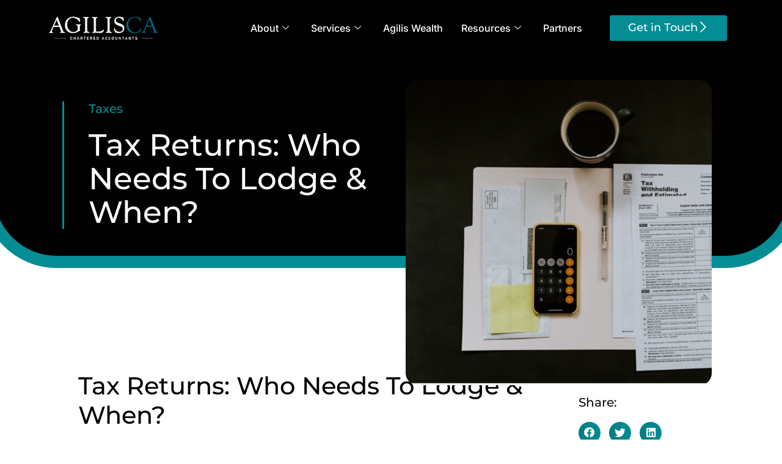

--- FILE ---
content_type: text/html; charset=UTF-8
request_url: https://www.agilisca.com.au/blog/taxes/tax-returns-who-needs-to-lodge-when/
body_size: 22596
content:
<!doctype html>
<html lang="en-AU" prefix="og: https://ogp.me/ns#">
<head>
	<meta charset="UTF-8">
	<meta name="viewport" content="width=device-width, initial-scale=1">
	<link rel="profile" href="https://gmpg.org/xfn/11">
	
<!-- Search Engine Optimisation by Rank Math - https://rankmath.com/ -->
<title>Tax Returns: Who Needs To Lodge &amp; When? - Agilis</title>
<meta name="description" content="Need help with tax returns in Australia? Agilis CA&#039;s experienced tax professionals can guide you through the process and ensure compliance. Contact us today!"/>
<meta name="robots" content="index, follow, max-snippet:-1, max-video-preview:-1, max-image-preview:large"/>
<link rel="canonical" href="https://www.agilisca.com.au/blog/taxes/tax-returns-who-needs-to-lodge-when/" />
<meta property="og:locale" content="en_US" />
<meta property="og:type" content="article" />
<meta property="og:title" content="Tax Returns: Who Needs To Lodge &amp; When? - Agilis" />
<meta property="og:description" content="Need help with tax returns in Australia? Agilis CA&#039;s experienced tax professionals can guide you through the process and ensure compliance. Contact us today!" />
<meta property="og:url" content="https://www.agilisca.com.au/blog/taxes/tax-returns-who-needs-to-lodge-when/" />
<meta property="og:site_name" content="Agilis" />
<meta property="article:tag" content="Tax" />
<meta property="article:tag" content="tax return" />
<meta property="article:section" content="Taxes" />
<meta property="og:updated_time" content="2023-09-12T18:34:01+10:00" />
<meta property="og:image" content="https://www.agilisca.com.au/wp-content/uploads/2023/05/blog-2.jpg" />
<meta property="og:image:secure_url" content="https://www.agilisca.com.au/wp-content/uploads/2023/05/blog-2.jpg" />
<meta property="og:image:width" content="977" />
<meta property="og:image:height" content="690" />
<meta property="og:image:alt" content="Tax Returns: Who Needs To Lodge &#038; When?" />
<meta property="og:image:type" content="image/jpeg" />
<meta property="article:published_time" content="2023-05-10T09:21:30+10:00" />
<meta property="article:modified_time" content="2023-09-12T18:34:01+10:00" />
<meta name="twitter:card" content="summary_large_image" />
<meta name="twitter:title" content="Tax Returns: Who Needs To Lodge &amp; When? - Agilis" />
<meta name="twitter:description" content="Need help with tax returns in Australia? Agilis CA&#039;s experienced tax professionals can guide you through the process and ensure compliance. Contact us today!" />
<meta name="twitter:image" content="https://www.agilisca.com.au/wp-content/uploads/2023/05/blog-2.jpg" />
<meta name="twitter:label1" content="Written by" />
<meta name="twitter:data1" content="admin" />
<meta name="twitter:label2" content="Time to read" />
<meta name="twitter:data2" content="5 minutes" />
<script type="application/ld+json" class="rank-math-schema">{"@context":"https://schema.org","@graph":[{"@type":["Person","Organization"],"@id":"https://www.agilisca.com.au/#person","name":"admin"},{"@type":"WebSite","@id":"https://www.agilisca.com.au/#website","url":"https://www.agilisca.com.au","name":"Agilis","publisher":{"@id":"https://www.agilisca.com.au/#person"},"inLanguage":"en-AU"},{"@type":"ImageObject","@id":"https://www.agilisca.com.au/wp-content/uploads/2023/05/blog-2.jpg","url":"https://www.agilisca.com.au/wp-content/uploads/2023/05/blog-2.jpg","width":"977","height":"690","inLanguage":"en-AU"},{"@type":"WebPage","@id":"https://www.agilisca.com.au/blog/taxes/tax-returns-who-needs-to-lodge-when/#webpage","url":"https://www.agilisca.com.au/blog/taxes/tax-returns-who-needs-to-lodge-when/","name":"Tax Returns: Who Needs To Lodge &amp; When? - Agilis","datePublished":"2023-05-10T09:21:30+10:00","dateModified":"2023-09-12T18:34:01+10:00","isPartOf":{"@id":"https://www.agilisca.com.au/#website"},"primaryImageOfPage":{"@id":"https://www.agilisca.com.au/wp-content/uploads/2023/05/blog-2.jpg"},"inLanguage":"en-AU"},{"@type":"Person","@id":"https://www.agilisca.com.au/author/admin/","name":"admin","url":"https://www.agilisca.com.au/author/admin/","image":{"@type":"ImageObject","@id":"https://secure.gravatar.com/avatar/8022753a95955a71cfc171adfda6d4a10ea130af5a19fba786f3d5b00c874b6d?s=96&amp;d=mm&amp;r=g","url":"https://secure.gravatar.com/avatar/8022753a95955a71cfc171adfda6d4a10ea130af5a19fba786f3d5b00c874b6d?s=96&amp;d=mm&amp;r=g","caption":"admin","inLanguage":"en-AU"},"sameAs":["https://www.agilisca.com.au"]},{"@type":"BlogPosting","headline":"Tax Returns: Who Needs To Lodge &amp; When? - Agilis","datePublished":"2023-05-10T09:21:30+10:00","dateModified":"2023-09-12T18:34:01+10:00","articleSection":"Taxes","author":{"@id":"https://www.agilisca.com.au/author/admin/","name":"admin"},"publisher":{"@id":"https://www.agilisca.com.au/#person"},"description":"Need help with tax returns in Australia? Agilis CA&#039;s experienced tax professionals can guide you through the process and ensure compliance. Contact us today!","name":"Tax Returns: Who Needs To Lodge &amp; When? - Agilis","@id":"https://www.agilisca.com.au/blog/taxes/tax-returns-who-needs-to-lodge-when/#richSnippet","isPartOf":{"@id":"https://www.agilisca.com.au/blog/taxes/tax-returns-who-needs-to-lodge-when/#webpage"},"image":{"@id":"https://www.agilisca.com.au/wp-content/uploads/2023/05/blog-2.jpg"},"inLanguage":"en-AU","mainEntityOfPage":{"@id":"https://www.agilisca.com.au/blog/taxes/tax-returns-who-needs-to-lodge-when/#webpage"}}]}</script>
<!-- /Rank Math WordPress SEO plugin -->

<link rel='dns-prefetch' href='//www.googletagmanager.com' />
<link rel="alternate" type="application/rss+xml" title="Agilis &raquo; Feed" href="https://www.agilisca.com.au/feed/" />
<link rel="alternate" type="application/rss+xml" title="Agilis &raquo; Comments Feed" href="https://www.agilisca.com.au/comments/feed/" />
<link rel="alternate" type="application/rss+xml" title="Agilis &raquo; Tax Returns: Who Needs To Lodge &#038; When? Comments Feed" href="https://www.agilisca.com.au/blog/taxes/tax-returns-who-needs-to-lodge-when/feed/" />
<link rel="alternate" title="oEmbed (JSON)" type="application/json+oembed" href="https://www.agilisca.com.au/wp-json/oembed/1.0/embed?url=https%3A%2F%2Fwww.agilisca.com.au%2Fblog%2Ftaxes%2Ftax-returns-who-needs-to-lodge-when%2F" />
<link rel="alternate" title="oEmbed (XML)" type="text/xml+oembed" href="https://www.agilisca.com.au/wp-json/oembed/1.0/embed?url=https%3A%2F%2Fwww.agilisca.com.au%2Fblog%2Ftaxes%2Ftax-returns-who-needs-to-lodge-when%2F&#038;format=xml" />
<style id='wp-img-auto-sizes-contain-inline-css'>
img:is([sizes=auto i],[sizes^="auto," i]){contain-intrinsic-size:3000px 1500px}
/*# sourceURL=wp-img-auto-sizes-contain-inline-css */
</style>
<style id='wp-emoji-styles-inline-css'>

	img.wp-smiley, img.emoji {
		display: inline !important;
		border: none !important;
		box-shadow: none !important;
		height: 1em !important;
		width: 1em !important;
		margin: 0 0.07em !important;
		vertical-align: -0.1em !important;
		background: none !important;
		padding: 0 !important;
	}
/*# sourceURL=wp-emoji-styles-inline-css */
</style>
<link rel='stylesheet' id='wp-block-library-css' href='https://www.agilisca.com.au/wp-includes/css/dist/block-library/style.min.css?ver=6.9' media='all' />
<style id='global-styles-inline-css'>
:root{--wp--preset--aspect-ratio--square: 1;--wp--preset--aspect-ratio--4-3: 4/3;--wp--preset--aspect-ratio--3-4: 3/4;--wp--preset--aspect-ratio--3-2: 3/2;--wp--preset--aspect-ratio--2-3: 2/3;--wp--preset--aspect-ratio--16-9: 16/9;--wp--preset--aspect-ratio--9-16: 9/16;--wp--preset--color--black: #000000;--wp--preset--color--cyan-bluish-gray: #abb8c3;--wp--preset--color--white: #ffffff;--wp--preset--color--pale-pink: #f78da7;--wp--preset--color--vivid-red: #cf2e2e;--wp--preset--color--luminous-vivid-orange: #ff6900;--wp--preset--color--luminous-vivid-amber: #fcb900;--wp--preset--color--light-green-cyan: #7bdcb5;--wp--preset--color--vivid-green-cyan: #00d084;--wp--preset--color--pale-cyan-blue: #8ed1fc;--wp--preset--color--vivid-cyan-blue: #0693e3;--wp--preset--color--vivid-purple: #9b51e0;--wp--preset--gradient--vivid-cyan-blue-to-vivid-purple: linear-gradient(135deg,rgb(6,147,227) 0%,rgb(155,81,224) 100%);--wp--preset--gradient--light-green-cyan-to-vivid-green-cyan: linear-gradient(135deg,rgb(122,220,180) 0%,rgb(0,208,130) 100%);--wp--preset--gradient--luminous-vivid-amber-to-luminous-vivid-orange: linear-gradient(135deg,rgb(252,185,0) 0%,rgb(255,105,0) 100%);--wp--preset--gradient--luminous-vivid-orange-to-vivid-red: linear-gradient(135deg,rgb(255,105,0) 0%,rgb(207,46,46) 100%);--wp--preset--gradient--very-light-gray-to-cyan-bluish-gray: linear-gradient(135deg,rgb(238,238,238) 0%,rgb(169,184,195) 100%);--wp--preset--gradient--cool-to-warm-spectrum: linear-gradient(135deg,rgb(74,234,220) 0%,rgb(151,120,209) 20%,rgb(207,42,186) 40%,rgb(238,44,130) 60%,rgb(251,105,98) 80%,rgb(254,248,76) 100%);--wp--preset--gradient--blush-light-purple: linear-gradient(135deg,rgb(255,206,236) 0%,rgb(152,150,240) 100%);--wp--preset--gradient--blush-bordeaux: linear-gradient(135deg,rgb(254,205,165) 0%,rgb(254,45,45) 50%,rgb(107,0,62) 100%);--wp--preset--gradient--luminous-dusk: linear-gradient(135deg,rgb(255,203,112) 0%,rgb(199,81,192) 50%,rgb(65,88,208) 100%);--wp--preset--gradient--pale-ocean: linear-gradient(135deg,rgb(255,245,203) 0%,rgb(182,227,212) 50%,rgb(51,167,181) 100%);--wp--preset--gradient--electric-grass: linear-gradient(135deg,rgb(202,248,128) 0%,rgb(113,206,126) 100%);--wp--preset--gradient--midnight: linear-gradient(135deg,rgb(2,3,129) 0%,rgb(40,116,252) 100%);--wp--preset--font-size--small: 13px;--wp--preset--font-size--medium: 20px;--wp--preset--font-size--large: 36px;--wp--preset--font-size--x-large: 42px;--wp--preset--spacing--20: 0.44rem;--wp--preset--spacing--30: 0.67rem;--wp--preset--spacing--40: 1rem;--wp--preset--spacing--50: 1.5rem;--wp--preset--spacing--60: 2.25rem;--wp--preset--spacing--70: 3.38rem;--wp--preset--spacing--80: 5.06rem;--wp--preset--shadow--natural: 6px 6px 9px rgba(0, 0, 0, 0.2);--wp--preset--shadow--deep: 12px 12px 50px rgba(0, 0, 0, 0.4);--wp--preset--shadow--sharp: 6px 6px 0px rgba(0, 0, 0, 0.2);--wp--preset--shadow--outlined: 6px 6px 0px -3px rgb(255, 255, 255), 6px 6px rgb(0, 0, 0);--wp--preset--shadow--crisp: 6px 6px 0px rgb(0, 0, 0);}:root { --wp--style--global--content-size: 800px;--wp--style--global--wide-size: 1200px; }:where(body) { margin: 0; }.wp-site-blocks > .alignleft { float: left; margin-right: 2em; }.wp-site-blocks > .alignright { float: right; margin-left: 2em; }.wp-site-blocks > .aligncenter { justify-content: center; margin-left: auto; margin-right: auto; }:where(.wp-site-blocks) > * { margin-block-start: 24px; margin-block-end: 0; }:where(.wp-site-blocks) > :first-child { margin-block-start: 0; }:where(.wp-site-blocks) > :last-child { margin-block-end: 0; }:root { --wp--style--block-gap: 24px; }:root :where(.is-layout-flow) > :first-child{margin-block-start: 0;}:root :where(.is-layout-flow) > :last-child{margin-block-end: 0;}:root :where(.is-layout-flow) > *{margin-block-start: 24px;margin-block-end: 0;}:root :where(.is-layout-constrained) > :first-child{margin-block-start: 0;}:root :where(.is-layout-constrained) > :last-child{margin-block-end: 0;}:root :where(.is-layout-constrained) > *{margin-block-start: 24px;margin-block-end: 0;}:root :where(.is-layout-flex){gap: 24px;}:root :where(.is-layout-grid){gap: 24px;}.is-layout-flow > .alignleft{float: left;margin-inline-start: 0;margin-inline-end: 2em;}.is-layout-flow > .alignright{float: right;margin-inline-start: 2em;margin-inline-end: 0;}.is-layout-flow > .aligncenter{margin-left: auto !important;margin-right: auto !important;}.is-layout-constrained > .alignleft{float: left;margin-inline-start: 0;margin-inline-end: 2em;}.is-layout-constrained > .alignright{float: right;margin-inline-start: 2em;margin-inline-end: 0;}.is-layout-constrained > .aligncenter{margin-left: auto !important;margin-right: auto !important;}.is-layout-constrained > :where(:not(.alignleft):not(.alignright):not(.alignfull)){max-width: var(--wp--style--global--content-size);margin-left: auto !important;margin-right: auto !important;}.is-layout-constrained > .alignwide{max-width: var(--wp--style--global--wide-size);}body .is-layout-flex{display: flex;}.is-layout-flex{flex-wrap: wrap;align-items: center;}.is-layout-flex > :is(*, div){margin: 0;}body .is-layout-grid{display: grid;}.is-layout-grid > :is(*, div){margin: 0;}body{padding-top: 0px;padding-right: 0px;padding-bottom: 0px;padding-left: 0px;}a:where(:not(.wp-element-button)){text-decoration: underline;}:root :where(.wp-element-button, .wp-block-button__link){background-color: #32373c;border-width: 0;color: #fff;font-family: inherit;font-size: inherit;font-style: inherit;font-weight: inherit;letter-spacing: inherit;line-height: inherit;padding-top: calc(0.667em + 2px);padding-right: calc(1.333em + 2px);padding-bottom: calc(0.667em + 2px);padding-left: calc(1.333em + 2px);text-decoration: none;text-transform: inherit;}.has-black-color{color: var(--wp--preset--color--black) !important;}.has-cyan-bluish-gray-color{color: var(--wp--preset--color--cyan-bluish-gray) !important;}.has-white-color{color: var(--wp--preset--color--white) !important;}.has-pale-pink-color{color: var(--wp--preset--color--pale-pink) !important;}.has-vivid-red-color{color: var(--wp--preset--color--vivid-red) !important;}.has-luminous-vivid-orange-color{color: var(--wp--preset--color--luminous-vivid-orange) !important;}.has-luminous-vivid-amber-color{color: var(--wp--preset--color--luminous-vivid-amber) !important;}.has-light-green-cyan-color{color: var(--wp--preset--color--light-green-cyan) !important;}.has-vivid-green-cyan-color{color: var(--wp--preset--color--vivid-green-cyan) !important;}.has-pale-cyan-blue-color{color: var(--wp--preset--color--pale-cyan-blue) !important;}.has-vivid-cyan-blue-color{color: var(--wp--preset--color--vivid-cyan-blue) !important;}.has-vivid-purple-color{color: var(--wp--preset--color--vivid-purple) !important;}.has-black-background-color{background-color: var(--wp--preset--color--black) !important;}.has-cyan-bluish-gray-background-color{background-color: var(--wp--preset--color--cyan-bluish-gray) !important;}.has-white-background-color{background-color: var(--wp--preset--color--white) !important;}.has-pale-pink-background-color{background-color: var(--wp--preset--color--pale-pink) !important;}.has-vivid-red-background-color{background-color: var(--wp--preset--color--vivid-red) !important;}.has-luminous-vivid-orange-background-color{background-color: var(--wp--preset--color--luminous-vivid-orange) !important;}.has-luminous-vivid-amber-background-color{background-color: var(--wp--preset--color--luminous-vivid-amber) !important;}.has-light-green-cyan-background-color{background-color: var(--wp--preset--color--light-green-cyan) !important;}.has-vivid-green-cyan-background-color{background-color: var(--wp--preset--color--vivid-green-cyan) !important;}.has-pale-cyan-blue-background-color{background-color: var(--wp--preset--color--pale-cyan-blue) !important;}.has-vivid-cyan-blue-background-color{background-color: var(--wp--preset--color--vivid-cyan-blue) !important;}.has-vivid-purple-background-color{background-color: var(--wp--preset--color--vivid-purple) !important;}.has-black-border-color{border-color: var(--wp--preset--color--black) !important;}.has-cyan-bluish-gray-border-color{border-color: var(--wp--preset--color--cyan-bluish-gray) !important;}.has-white-border-color{border-color: var(--wp--preset--color--white) !important;}.has-pale-pink-border-color{border-color: var(--wp--preset--color--pale-pink) !important;}.has-vivid-red-border-color{border-color: var(--wp--preset--color--vivid-red) !important;}.has-luminous-vivid-orange-border-color{border-color: var(--wp--preset--color--luminous-vivid-orange) !important;}.has-luminous-vivid-amber-border-color{border-color: var(--wp--preset--color--luminous-vivid-amber) !important;}.has-light-green-cyan-border-color{border-color: var(--wp--preset--color--light-green-cyan) !important;}.has-vivid-green-cyan-border-color{border-color: var(--wp--preset--color--vivid-green-cyan) !important;}.has-pale-cyan-blue-border-color{border-color: var(--wp--preset--color--pale-cyan-blue) !important;}.has-vivid-cyan-blue-border-color{border-color: var(--wp--preset--color--vivid-cyan-blue) !important;}.has-vivid-purple-border-color{border-color: var(--wp--preset--color--vivid-purple) !important;}.has-vivid-cyan-blue-to-vivid-purple-gradient-background{background: var(--wp--preset--gradient--vivid-cyan-blue-to-vivid-purple) !important;}.has-light-green-cyan-to-vivid-green-cyan-gradient-background{background: var(--wp--preset--gradient--light-green-cyan-to-vivid-green-cyan) !important;}.has-luminous-vivid-amber-to-luminous-vivid-orange-gradient-background{background: var(--wp--preset--gradient--luminous-vivid-amber-to-luminous-vivid-orange) !important;}.has-luminous-vivid-orange-to-vivid-red-gradient-background{background: var(--wp--preset--gradient--luminous-vivid-orange-to-vivid-red) !important;}.has-very-light-gray-to-cyan-bluish-gray-gradient-background{background: var(--wp--preset--gradient--very-light-gray-to-cyan-bluish-gray) !important;}.has-cool-to-warm-spectrum-gradient-background{background: var(--wp--preset--gradient--cool-to-warm-spectrum) !important;}.has-blush-light-purple-gradient-background{background: var(--wp--preset--gradient--blush-light-purple) !important;}.has-blush-bordeaux-gradient-background{background: var(--wp--preset--gradient--blush-bordeaux) !important;}.has-luminous-dusk-gradient-background{background: var(--wp--preset--gradient--luminous-dusk) !important;}.has-pale-ocean-gradient-background{background: var(--wp--preset--gradient--pale-ocean) !important;}.has-electric-grass-gradient-background{background: var(--wp--preset--gradient--electric-grass) !important;}.has-midnight-gradient-background{background: var(--wp--preset--gradient--midnight) !important;}.has-small-font-size{font-size: var(--wp--preset--font-size--small) !important;}.has-medium-font-size{font-size: var(--wp--preset--font-size--medium) !important;}.has-large-font-size{font-size: var(--wp--preset--font-size--large) !important;}.has-x-large-font-size{font-size: var(--wp--preset--font-size--x-large) !important;}
:root :where(.wp-block-pullquote){font-size: 1.5em;line-height: 1.6;}
/*# sourceURL=global-styles-inline-css */
</style>
<link rel='stylesheet' id='chld_thm_cfg_parent-css' href='https://www.agilisca.com.au/wp-content/themes/hello-elementor/style.css?ver=6.9' media='all' />
<link rel='stylesheet' id='hello-elementor-css' href='https://www.agilisca.com.au/wp-content/themes/hello-elementor/assets/css/reset.css?ver=3.4.5' media='all' />
<link rel='stylesheet' id='hello-elementor-theme-style-css' href='https://www.agilisca.com.au/wp-content/themes/hello-elementor/assets/css/theme.css?ver=3.4.5' media='all' />
<link rel='stylesheet' id='hello-elementor-header-footer-css' href='https://www.agilisca.com.au/wp-content/themes/hello-elementor/assets/css/header-footer.css?ver=3.4.5' media='all' />
<link rel='stylesheet' id='elementor-frontend-css' href='https://www.agilisca.com.au/wp-content/plugins/elementor/assets/css/frontend.min.css?ver=3.33.4' media='all' />
<link rel='stylesheet' id='elementor-post-6-css' href='https://www.agilisca.com.au/wp-content/uploads/elementor/css/post-6.css?ver=1768268560' media='all' />
<link rel='stylesheet' id='widget-image-css' href='https://www.agilisca.com.au/wp-content/plugins/elementor/assets/css/widget-image.min.css?ver=3.33.4' media='all' />
<link rel='stylesheet' id='widget-nav-menu-css' href='https://www.agilisca.com.au/wp-content/plugins/elementor-pro/assets/css/widget-nav-menu.min.css?ver=3.33.2' media='all' />
<link rel='stylesheet' id='e-animation-grow-css' href='https://www.agilisca.com.au/wp-content/plugins/elementor/assets/lib/animations/styles/e-animation-grow.min.css?ver=3.33.4' media='all' />
<link rel='stylesheet' id='widget-social-icons-css' href='https://www.agilisca.com.au/wp-content/plugins/elementor/assets/css/widget-social-icons.min.css?ver=3.33.4' media='all' />
<link rel='stylesheet' id='e-apple-webkit-css' href='https://www.agilisca.com.au/wp-content/plugins/elementor/assets/css/conditionals/apple-webkit.min.css?ver=3.33.4' media='all' />
<link rel='stylesheet' id='widget-heading-css' href='https://www.agilisca.com.au/wp-content/plugins/elementor/assets/css/widget-heading.min.css?ver=3.33.4' media='all' />
<link rel='stylesheet' id='e-animation-fadeInUp-css' href='https://www.agilisca.com.au/wp-content/plugins/elementor/assets/lib/animations/styles/fadeInUp.min.css?ver=3.33.4' media='all' />
<link rel='stylesheet' id='e-animation-fadeIn-css' href='https://www.agilisca.com.au/wp-content/plugins/elementor/assets/lib/animations/styles/fadeIn.min.css?ver=3.33.4' media='all' />
<link rel='stylesheet' id='widget-share-buttons-css' href='https://www.agilisca.com.au/wp-content/plugins/elementor-pro/assets/css/widget-share-buttons.min.css?ver=3.33.2' media='all' />
<link rel='stylesheet' id='elementor-icons-shared-0-css' href='https://www.agilisca.com.au/wp-content/plugins/elementor/assets/lib/font-awesome/css/fontawesome.min.css?ver=5.15.3' media='all' />
<link rel='stylesheet' id='elementor-icons-fa-solid-css' href='https://www.agilisca.com.au/wp-content/plugins/elementor/assets/lib/font-awesome/css/solid.min.css?ver=5.15.3' media='all' />
<link rel='stylesheet' id='elementor-icons-fa-brands-css' href='https://www.agilisca.com.au/wp-content/plugins/elementor/assets/lib/font-awesome/css/brands.min.css?ver=5.15.3' media='all' />
<link rel='stylesheet' id='widget-posts-css' href='https://www.agilisca.com.au/wp-content/plugins/elementor-pro/assets/css/widget-posts.min.css?ver=3.33.2' media='all' />
<link rel='stylesheet' id='e-sticky-css' href='https://www.agilisca.com.au/wp-content/plugins/elementor-pro/assets/css/modules/sticky.min.css?ver=3.33.2' media='all' />
<link rel='stylesheet' id='widget-author-box-css' href='https://www.agilisca.com.au/wp-content/plugins/elementor-pro/assets/css/widget-author-box.min.css?ver=3.33.2' media='all' />
<link rel='stylesheet' id='elementor-icons-css' href='https://www.agilisca.com.au/wp-content/plugins/elementor/assets/lib/eicons/css/elementor-icons.min.css?ver=5.44.0' media='all' />
<link rel='stylesheet' id='font-awesome-5-all-css' href='https://www.agilisca.com.au/wp-content/plugins/elementor/assets/lib/font-awesome/css/all.min.css?ver=4.11.57' media='all' />
<link rel='stylesheet' id='font-awesome-4-shim-css' href='https://www.agilisca.com.au/wp-content/plugins/elementor/assets/lib/font-awesome/css/v4-shims.min.css?ver=3.33.4' media='all' />
<link rel='stylesheet' id='elementor-post-841-css' href='https://www.agilisca.com.au/wp-content/uploads/elementor/css/post-841.css?ver=1768268561' media='all' />
<link rel='stylesheet' id='elementor-post-847-css' href='https://www.agilisca.com.au/wp-content/uploads/elementor/css/post-847.css?ver=1768268561' media='all' />
<link rel='stylesheet' id='elementor-post-4573-css' href='https://www.agilisca.com.au/wp-content/uploads/elementor/css/post-4573.css?ver=1768269416' media='all' />
<link rel='stylesheet' id='ekit-widget-styles-css' href='https://www.agilisca.com.au/wp-content/plugins/elementskit-lite/widgets/init/assets/css/widget-styles.css?ver=3.7.7' media='all' />
<link rel='stylesheet' id='ekit-responsive-css' href='https://www.agilisca.com.au/wp-content/plugins/elementskit-lite/widgets/init/assets/css/responsive.css?ver=3.7.7' media='all' />
<link rel='stylesheet' id='widget-icon-list-css' href='https://www.agilisca.com.au/wp-content/plugins/elementor/assets/css/widget-icon-list.min.css?ver=3.33.4' media='all' />
<link rel='stylesheet' id='elementor-gf-local-montserrat-css' href='https://www.agilisca.com.au/wp-content/uploads/elementor/google-fonts/css/montserrat.css?ver=1745973477' media='all' />
<link rel='stylesheet' id='elementor-gf-local-inter-css' href='https://www.agilisca.com.au/wp-content/uploads/elementor/google-fonts/css/inter.css?ver=1745973491' media='all' />
<link rel='stylesheet' id='elementor-gf-local-rubik-css' href='https://www.agilisca.com.au/wp-content/uploads/elementor/google-fonts/css/rubik.css?ver=1745973501' media='all' />
<link rel='stylesheet' id='elementor-icons-ekiticons-css' href='https://www.agilisca.com.au/wp-content/plugins/elementskit-lite/modules/elementskit-icon-pack/assets/css/ekiticons.css?ver=3.7.7' media='all' />
<script src="https://www.agilisca.com.au/wp-includes/js/jquery/jquery.min.js?ver=3.7.1" id="jquery-core-js"></script>
<script src="https://www.agilisca.com.au/wp-includes/js/jquery/jquery-migrate.min.js?ver=3.4.1" id="jquery-migrate-js"></script>
<script src="https://www.agilisca.com.au/wp-content/plugins/elementor/assets/lib/font-awesome/js/v4-shims.min.js?ver=3.33.4" id="font-awesome-4-shim-js"></script>

<!-- Google tag (gtag.js) snippet added by Site Kit -->
<!-- Google Analytics snippet added by Site Kit -->
<script src="https://www.googletagmanager.com/gtag/js?id=GT-WB2NHMSS" id="google_gtagjs-js" async></script>
<script id="google_gtagjs-js-after">
window.dataLayer = window.dataLayer || [];function gtag(){dataLayer.push(arguments);}
gtag("set","linker",{"domains":["www.agilisca.com.au"]});
gtag("js", new Date());
gtag("set", "developer_id.dZTNiMT", true);
gtag("config", "GT-WB2NHMSS", {"googlesitekit_post_type":"post"});
//# sourceURL=google_gtagjs-js-after
</script>
<link rel="https://api.w.org/" href="https://www.agilisca.com.au/wp-json/" /><link rel="alternate" title="JSON" type="application/json" href="https://www.agilisca.com.au/wp-json/wp/v2/posts/39809" /><link rel="EditURI" type="application/rsd+xml" title="RSD" href="https://www.agilisca.com.au/xmlrpc.php?rsd" />
<meta name="generator" content="WordPress 6.9" />
<link rel='shortlink' href='https://www.agilisca.com.au/?p=39809' />
<meta name="generator" content="Site Kit by Google 1.170.0" />		<script type="text/javascript">
				(function(c,l,a,r,i,t,y){
					c[a]=c[a]||function(){(c[a].q=c[a].q||[]).push(arguments)};t=l.createElement(r);t.async=1;
					t.src="https://www.clarity.ms/tag/"+i+"?ref=wordpress";y=l.getElementsByTagName(r)[0];y.parentNode.insertBefore(t,y);
				})(window, document, "clarity", "script", "nkekxr0lde");
		</script>
		<meta name="description" content="Navigating the tax system in Australia can be a daunting task, especially when it comes to knowing when and how to lodge your tax return. Fortunately, there are resources and professionals available to help you meet your lodgement obligations and maximise your refund.">
<meta name="generator" content="Elementor 3.33.4; features: additional_custom_breakpoints; settings: css_print_method-external, google_font-enabled, font_display-swap">
 <script>
jQuery(document).ready(function($) {
var delay = 100; setTimeout(function() {
$('.elementor-tab-title').removeClass('elementor-active');
 $('.elementor-tab-content').css('display', 'none'); }, delay);
});
</script>
<!--
<link rel="stylesheet" type="text/css" href="slick/slick.css"/>
<link rel="stylesheet" type="text/css" href="slick/slick-theme.css"/>

<script src="https://code.jquery.com/jquery-3.6.0.min.js"></script>
<script type="text/javascript" src="slick/slick.min.js"></script>
-->
<!-- Global site tag (gtag.js) - Google Analytics -->
<script async src="https://www.googletagmanager.com/gtag/js?id=G-RCH7PT45ZB"></script>
<script>
  window.dataLayer = window.dataLayer || [];
  function gtag(){dataLayer.push(arguments);}
  gtag('js', new Date());

  gtag('config', 'G-RCH7PT45ZB');
</script>
			<style>
				.e-con.e-parent:nth-of-type(n+4):not(.e-lazyloaded):not(.e-no-lazyload),
				.e-con.e-parent:nth-of-type(n+4):not(.e-lazyloaded):not(.e-no-lazyload) * {
					background-image: none !important;
				}
				@media screen and (max-height: 1024px) {
					.e-con.e-parent:nth-of-type(n+3):not(.e-lazyloaded):not(.e-no-lazyload),
					.e-con.e-parent:nth-of-type(n+3):not(.e-lazyloaded):not(.e-no-lazyload) * {
						background-image: none !important;
					}
				}
				@media screen and (max-height: 640px) {
					.e-con.e-parent:nth-of-type(n+2):not(.e-lazyloaded):not(.e-no-lazyload),
					.e-con.e-parent:nth-of-type(n+2):not(.e-lazyloaded):not(.e-no-lazyload) * {
						background-image: none !important;
					}
				}
			</style>
			<link rel="icon" href="https://www.agilisca.com.au/wp-content/uploads/2022/12/Agilis-Accounting-Division-Icon-150x150.png" sizes="32x32" />
<link rel="icon" href="https://www.agilisca.com.au/wp-content/uploads/2022/12/Agilis-Accounting-Division-Icon.png" sizes="192x192" />
<link rel="apple-touch-icon" href="https://www.agilisca.com.au/wp-content/uploads/2022/12/Agilis-Accounting-Division-Icon.png" />
<meta name="msapplication-TileImage" content="https://www.agilisca.com.au/wp-content/uploads/2022/12/Agilis-Accounting-Division-Icon.png" />
</head>
<body data-rsssl=1 class="wp-singular post-template-default single single-post postid-39809 single-format-standard wp-embed-responsive wp-theme-hello-elementor wp-child-theme-hello-elementor-child hello-elementor-default elementor-default elementor-kit-6 elementor-page elementor-page-39809 elementor-page-4573">


<a class="skip-link screen-reader-text" href="#content">Skip to content</a>

		<header data-elementor-type="header" data-elementor-id="841" class="elementor elementor-841 elementor-location-header" data-elementor-post-type="elementor_library">
					<section class="elementor-section elementor-top-section elementor-element elementor-element-15dc5de elementor-section-boxed elementor-section-height-default elementor-section-height-default" data-id="15dc5de" data-element_type="section" data-settings="{&quot;background_background&quot;:&quot;classic&quot;}">
						<div class="elementor-container elementor-column-gap-default">
					<div class="elementor-column elementor-col-50 elementor-top-column elementor-element elementor-element-4654dec" data-id="4654dec" data-element_type="column">
			<div class="elementor-widget-wrap elementor-element-populated">
						<div class="elementor-element elementor-element-4245542 elementor-widget elementor-widget-image" data-id="4245542" data-element_type="widget" data-widget_type="image.default">
				<div class="elementor-widget-container">
																<a href="https://www.agilisca.com.au">
							<img loading="lazy" width="500" height="106" src="https://www.agilisca.com.au/wp-content/uploads/2022/12/Agilis-White.png" class="attachment-large size-large wp-image-98" alt="" srcset="https://www.agilisca.com.au/wp-content/uploads/2022/12/Agilis-White.png 500w, https://www.agilisca.com.au/wp-content/uploads/2022/12/Agilis-White-300x64.png 300w" sizes="(max-width: 500px) 100vw, 500px" />								</a>
															</div>
				</div>
					</div>
		</div>
				<div class="elementor-column elementor-col-50 elementor-top-column elementor-element elementor-element-3c5b507" data-id="3c5b507" data-element_type="column">
			<div class="elementor-widget-wrap elementor-element-populated">
						<div class="elementor-element elementor-element-9fa823c elementor-nav-menu__align-end elementor-widget__width-auto elementor-nav-menu--stretch elementor-nav-menu__text-align-center elementor-hidden-desktop elementor-nav-menu--dropdown-tablet elementor-nav-menu--toggle elementor-nav-menu--burger elementor-widget elementor-widget-nav-menu" data-id="9fa823c" data-element_type="widget" data-settings="{&quot;full_width&quot;:&quot;stretch&quot;,&quot;layout&quot;:&quot;horizontal&quot;,&quot;submenu_icon&quot;:{&quot;value&quot;:&quot;&lt;i class=\&quot;fas fa-caret-down\&quot; aria-hidden=\&quot;true\&quot;&gt;&lt;\/i&gt;&quot;,&quot;library&quot;:&quot;fa-solid&quot;},&quot;toggle&quot;:&quot;burger&quot;}" data-widget_type="nav-menu.default">
				<div class="elementor-widget-container">
								<nav aria-label="Menu" class="elementor-nav-menu--main elementor-nav-menu__container elementor-nav-menu--layout-horizontal e--pointer-text e--animation-grow">
				<ul id="menu-1-9fa823c" class="elementor-nav-menu"><li class="menu-item menu-item-type-post_type menu-item-object-page menu-item-3276"><a href="https://www.agilisca.com.au/about-agilis/" class="elementor-item">About</a></li>
<li class="menu-item menu-item-type-post_type menu-item-object-page menu-item-3255"><a href="https://www.agilisca.com.au/services/" class="elementor-item">Services</a></li>
<li class="menu-item menu-item-type-post_type menu-item-object-page menu-item-4019"><a href="https://www.agilisca.com.au/agilis-wealth/" class="elementor-item">Agilis Wealth</a></li>
<li class="menu-item menu-item-type-post_type menu-item-object-page menu-item-3256"><a href="https://www.agilisca.com.au/resources/" class="elementor-item">Resources</a></li>
<li class="menu-item menu-item-type-post_type menu-item-object-page menu-item-3257"><a href="https://www.agilisca.com.au/agilis-business-group/" class="elementor-item">Partners</a></li>
</ul>			</nav>
					<div class="elementor-menu-toggle" role="button" tabindex="0" aria-label="Menu Toggle" aria-expanded="false">
			<i aria-hidden="true" role="presentation" class="elementor-menu-toggle__icon--open eicon-menu-bar"></i><i aria-hidden="true" role="presentation" class="elementor-menu-toggle__icon--close eicon-close"></i>		</div>
					<nav class="elementor-nav-menu--dropdown elementor-nav-menu__container" aria-hidden="true">
				<ul id="menu-2-9fa823c" class="elementor-nav-menu"><li class="menu-item menu-item-type-post_type menu-item-object-page menu-item-3276"><a href="https://www.agilisca.com.au/about-agilis/" class="elementor-item" tabindex="-1">About</a></li>
<li class="menu-item menu-item-type-post_type menu-item-object-page menu-item-3255"><a href="https://www.agilisca.com.au/services/" class="elementor-item" tabindex="-1">Services</a></li>
<li class="menu-item menu-item-type-post_type menu-item-object-page menu-item-4019"><a href="https://www.agilisca.com.au/agilis-wealth/" class="elementor-item" tabindex="-1">Agilis Wealth</a></li>
<li class="menu-item menu-item-type-post_type menu-item-object-page menu-item-3256"><a href="https://www.agilisca.com.au/resources/" class="elementor-item" tabindex="-1">Resources</a></li>
<li class="menu-item menu-item-type-post_type menu-item-object-page menu-item-3257"><a href="https://www.agilisca.com.au/agilis-business-group/" class="elementor-item" tabindex="-1">Partners</a></li>
</ul>			</nav>
						</div>
				</div>
				<div class="elementor-element elementor-element-7cfc042 elementor-widget__width-auto elementor-hidden-tablet elementor-hidden-mobile elementor-widget elementor-widget-ekit-nav-menu" data-id="7cfc042" data-element_type="widget" data-widget_type="ekit-nav-menu.default">
				<div class="elementor-widget-container">
							<nav class="ekit-wid-con ekit_menu_responsive_tablet" 
			data-hamburger-icon="" 
			data-hamburger-icon-type="icon" 
			data-responsive-breakpoint="1024">
			            <button class="elementskit-menu-hamburger elementskit-menu-toggler"  type="button" aria-label="hamburger-icon">
                                    <span class="elementskit-menu-hamburger-icon"></span><span class="elementskit-menu-hamburger-icon"></span><span class="elementskit-menu-hamburger-icon"></span>
                            </button>
            <div id="ekit-megamenu-main-menu" class="elementskit-menu-container elementskit-menu-offcanvas-elements elementskit-navbar-nav-default ekit-nav-menu-one-page- ekit-nav-dropdown-hover"><ul id="menu-main-menu" class="elementskit-navbar-nav elementskit-menu-po-left submenu-click-on-"><li class="menu-item menu-item-type-post_type menu-item-object-page menu-item-3276 nav-item elementskit-dropdown-has top_position elementskit-dropdown-menu-full_width elementskit-megamenu-has elementskit-mobile-builder-content" data-vertical-menu=""><a href="https://www.agilisca.com.au/about-agilis/" class="ekit-menu-nav-link">About<i aria-hidden="true" class="icon icon-down-arrow1 elementskit-submenu-indicator"></i></a><div class="elementskit-megamenu-panel"><style>.elementor-4791 .elementor-element.elementor-element-594b7d0 > .elementor-container{max-width:1400px;}.elementor-4791 .elementor-element.elementor-element-594b7d0, .elementor-4791 .elementor-element.elementor-element-594b7d0 > .elementor-background-overlay{border-radius:0px 0px 70px 70px;}.elementor-4791 .elementor-element.elementor-element-594b7d0{margin-top:35px;margin-bottom:0px;padding:0% 10% 3% 10%;}.elementor-4791 .elementor-element.elementor-element-5b53e55:not(.elementor-motion-effects-element-type-background) > .elementor-widget-wrap, .elementor-4791 .elementor-element.elementor-element-5b53e55 > .elementor-widget-wrap > .elementor-motion-effects-container > .elementor-motion-effects-layer{background-color:#FFFFFF;}.elementor-4791 .elementor-element.elementor-element-5b53e55 > .elementor-element-populated, .elementor-4791 .elementor-element.elementor-element-5b53e55 > .elementor-element-populated > .elementor-background-overlay, .elementor-4791 .elementor-element.elementor-element-5b53e55 > .elementor-background-slideshow{border-radius:20px 20px 20px 20px;}.elementor-4791 .elementor-element.elementor-element-5b53e55 > .elementor-element-populated{box-shadow:0px 0px 48px 8px rgba(0, 0, 0, 0.09);transition:background 0.3s, border 0.3s, border-radius 0.3s, box-shadow 0.3s;margin:0px 0px 0px 0px;--e-column-margin-right:0px;--e-column-margin-left:0px;padding:5% 5% 5% 5%;}.elementor-4791 .elementor-element.elementor-element-5b53e55 > .elementor-element-populated > .elementor-background-overlay{transition:background 0.3s, border-radius 0.3s, opacity 0.3s;}.elementor-widget-heading .elementor-heading-title{font-family:var( --e-global-typography-primary-font-family ), Sans-serif;font-size:var( --e-global-typography-primary-font-size );font-weight:var( --e-global-typography-primary-font-weight );line-height:var( --e-global-typography-primary-line-height );color:var( --e-global-color-primary );}.elementor-4791 .elementor-element.elementor-element-077c960 > .elementor-widget-container{margin:0px 0px 0px 0px;padding:0px 0px 0px 20px;border-style:solid;border-width:0px 0px 0px 3px;border-color:var( --e-global-color-accent );}.elementor-4791 .elementor-element.elementor-element-077c960 .elementor-heading-title{font-family:"Montserrat", Sans-serif;font-size:22px;font-weight:500;line-height:1.1em;color:var( --e-global-color-primary );}.elementor-widget-divider{--divider-color:var( --e-global-color-secondary );}.elementor-widget-divider .elementor-divider__text{color:var( --e-global-color-secondary );font-family:var( --e-global-typography-secondary-font-family ), Sans-serif;font-size:var( --e-global-typography-secondary-font-size );font-weight:var( --e-global-typography-secondary-font-weight );line-height:var( --e-global-typography-secondary-line-height );}.elementor-widget-divider.elementor-view-stacked .elementor-icon{background-color:var( --e-global-color-secondary );}.elementor-widget-divider.elementor-view-framed .elementor-icon, .elementor-widget-divider.elementor-view-default .elementor-icon{color:var( --e-global-color-secondary );border-color:var( --e-global-color-secondary );}.elementor-widget-divider.elementor-view-framed .elementor-icon, .elementor-widget-divider.elementor-view-default .elementor-icon svg{fill:var( --e-global-color-secondary );}.elementor-4791 .elementor-element.elementor-element-7613be5{--divider-border-style:solid;--divider-color:var( --e-global-color-accent );--divider-border-width:2px;width:100%;max-width:100%;}.elementor-4791 .elementor-element.elementor-element-7613be5 > .elementor-widget-container{margin:0px 0px 0px 0px;padding:0px 0px 0px 0px;}.elementor-4791 .elementor-element.elementor-element-7613be5 .elementor-divider-separator{width:100%;}.elementor-4791 .elementor-element.elementor-element-7613be5 .elementor-divider{padding-block-start:2px;padding-block-end:2px;}.elementor-4791 .elementor-element.elementor-element-5472f64 > .elementor-container{max-width:1600px;}.elementor-bc-flex-widget .elementor-4791 .elementor-element.elementor-element-9f521af.elementor-column .elementor-widget-wrap{align-items:center;}.elementor-4791 .elementor-element.elementor-element-9f521af.elementor-column.elementor-element[data-element_type="column"] > .elementor-widget-wrap.elementor-element-populated{align-content:center;align-items:center;}.elementor-4791 .elementor-element.elementor-element-9f521af > .elementor-widget-wrap > .elementor-widget:not(.elementor-widget__width-auto):not(.elementor-widget__width-initial):not(:last-child):not(.elementor-absolute){margin-bottom:5px;}.elementor-4791 .elementor-element.elementor-element-9f521af > .elementor-element-populated{border-style:solid;border-width:0px 0px 0px 1px;border-color:#78787869;margin:0% 0% 0% 0%;--e-column-margin-right:0%;--e-column-margin-left:0%;padding:5% 5% 5% 5%;}.elementor-4791 .elementor-element.elementor-element-9f521af > .elementor-element-populated, .elementor-4791 .elementor-element.elementor-element-9f521af > .elementor-element-populated > .elementor-background-overlay, .elementor-4791 .elementor-element.elementor-element-9f521af > .elementor-background-slideshow{border-radius:0px 0px 0px 0px;}.elementor-4791 .elementor-element.elementor-element-4f1f106 > .elementor-widget-container{border-style:none;}.elementor-4791 .elementor-element.elementor-element-4f1f106 .elementor-heading-title{font-family:"Montserrat", Sans-serif;font-size:16px;font-weight:600;line-height:1.2em;}.elementor-widget-text-editor{font-family:var( --e-global-typography-text-font-family ), Sans-serif;font-size:var( --e-global-typography-text-font-size );font-weight:var( --e-global-typography-text-font-weight );line-height:var( --e-global-typography-text-line-height );color:var( --e-global-color-text );}.elementor-widget-text-editor.elementor-drop-cap-view-stacked .elementor-drop-cap{background-color:var( --e-global-color-primary );}.elementor-widget-text-editor.elementor-drop-cap-view-framed .elementor-drop-cap, .elementor-widget-text-editor.elementor-drop-cap-view-default .elementor-drop-cap{color:var( --e-global-color-primary );border-color:var( --e-global-color-primary );}.elementor-4791 .elementor-element.elementor-element-f95ee8a{font-family:"Montserrat", Sans-serif;font-size:13px;font-weight:400;line-height:1.8em;}.elementor-widget-button .elementor-button{background-color:var( --e-global-color-accent );font-family:var( --e-global-typography-accent-font-family ), Sans-serif;font-size:var( --e-global-typography-accent-font-size );font-weight:var( --e-global-typography-accent-font-weight );line-height:var( --e-global-typography-accent-line-height );}.elementor-4791 .elementor-element.elementor-element-ab8b103 .elementor-button{background-color:#048D9400;font-family:"Montserrat", Sans-serif;font-size:14px;font-weight:400;line-height:1.8em;fill:var( --e-global-color-text );color:var( --e-global-color-text );border-radius:0px 0px 0px 0px;padding:0px 0px 0px 0px;}.elementor-4791 .elementor-element.elementor-element-ab8b103 > .elementor-widget-container{margin:0% 0% 0% 0%;padding:0% 0% 0% 0%;}.elementor-bc-flex-widget .elementor-4791 .elementor-element.elementor-element-0dde9d7.elementor-column .elementor-widget-wrap{align-items:center;}.elementor-4791 .elementor-element.elementor-element-0dde9d7.elementor-column.elementor-element[data-element_type="column"] > .elementor-widget-wrap.elementor-element-populated{align-content:center;align-items:center;}.elementor-4791 .elementor-element.elementor-element-0dde9d7 > .elementor-widget-wrap > .elementor-widget:not(.elementor-widget__width-auto):not(.elementor-widget__width-initial):not(:last-child):not(.elementor-absolute){margin-bottom:5px;}.elementor-4791 .elementor-element.elementor-element-0dde9d7 > .elementor-element-populated{border-style:solid;border-width:0px 0px 0px 1px;border-color:#78787869;margin:0% 0% 0% 0%;--e-column-margin-right:0%;--e-column-margin-left:0%;padding:5% 5% 5% 5%;}.elementor-4791 .elementor-element.elementor-element-0dde9d7 > .elementor-element-populated, .elementor-4791 .elementor-element.elementor-element-0dde9d7 > .elementor-element-populated > .elementor-background-overlay, .elementor-4791 .elementor-element.elementor-element-0dde9d7 > .elementor-background-slideshow{border-radius:0px 0px 0px 0px;}.elementor-4791 .elementor-element.elementor-element-585d33a > .elementor-widget-container{border-style:none;}.elementor-4791 .elementor-element.elementor-element-585d33a .elementor-heading-title{font-family:"Montserrat", Sans-serif;font-size:16px;font-weight:600;line-height:1.2em;}.elementor-4791 .elementor-element.elementor-element-a7b9435{font-family:"Montserrat", Sans-serif;font-size:13px;font-weight:400;line-height:1.8em;}.elementor-4791 .elementor-element.elementor-element-138db56 .elementor-button{background-color:#048D9400;font-family:"Montserrat", Sans-serif;font-size:14px;font-weight:400;line-height:1.8em;fill:var( --e-global-color-text );color:var( --e-global-color-text );border-radius:0px 0px 0px 0px;padding:0px 0px 0px 0px;}.elementor-4791 .elementor-element.elementor-element-138db56 > .elementor-widget-container{margin:0% 0% 0% 0%;padding:0% 0% 0% 0%;}.elementor-4791 .elementor-element.elementor-element-5b831bf > .elementor-element-populated{padding:0px 0px 0px 0px;}.elementor-widget-call-to-action .elementor-cta__title{font-family:var( --e-global-typography-primary-font-family ), Sans-serif;font-size:var( --e-global-typography-primary-font-size );font-weight:var( --e-global-typography-primary-font-weight );line-height:var( --e-global-typography-primary-line-height );}.elementor-widget-call-to-action .elementor-cta__description{font-family:var( --e-global-typography-text-font-family ), Sans-serif;font-size:var( --e-global-typography-text-font-size );font-weight:var( --e-global-typography-text-font-weight );line-height:var( --e-global-typography-text-line-height );}.elementor-widget-call-to-action .elementor-cta__button{font-family:var( --e-global-typography-accent-font-family ), Sans-serif;font-size:var( --e-global-typography-accent-font-size );font-weight:var( --e-global-typography-accent-font-weight );line-height:var( --e-global-typography-accent-line-height );}.elementor-widget-call-to-action .elementor-ribbon-inner{background-color:var( --e-global-color-accent );font-family:var( --e-global-typography-accent-font-family ), Sans-serif;font-size:var( --e-global-typography-accent-font-size );font-weight:var( --e-global-typography-accent-font-weight );line-height:var( --e-global-typography-accent-line-height );}.elementor-4791 .elementor-element.elementor-element-77eb319 .elementor-cta .elementor-cta__bg, .elementor-4791 .elementor-element.elementor-element-77eb319 .elementor-cta .elementor-cta__bg-overlay{transition-duration:1500ms;}.elementor-4791 .elementor-element.elementor-element-77eb319 > .elementor-widget-container{border-radius:20px 20px 20px 20px;}.elementor-4791 .elementor-element.elementor-element-77eb319 .elementor-cta__content{min-height:138px;padding:0% 0% 10% 10%;background-color:#000000;}.elementor-4791 .elementor-element.elementor-element-77eb319 .elementor-cta__bg-wrapper{min-width:0px;}.elementor-4791 .elementor-element.elementor-element-77eb319 .elementor-cta__title{font-family:"Montserrat", Sans-serif;font-size:20px;font-weight:500;line-height:1.2em;color:#FFFFFF;}.elementor-4791 .elementor-element.elementor-element-77eb319 .elementor-cta__title:not(:last-child){margin-bottom:0px;}.elementor-4791 .elementor-element.elementor-element-77eb319 .elementor-cta:hover .elementor-cta__content{background-color:var( --e-global-color-accent );}.elementor-4791 .elementor-element.elementor-element-77eb319 .elementor-ribbon-inner{background-color:#FFFFFF;color:var( --e-global-color-primary );margin-top:50px;transform:translateY(-50%) translateX(-50%) translateX(50px) rotate(-45deg);font-family:"Montserrat", Sans-serif;font-size:16px;font-weight:500;line-height:1.2em;}.elementor-4791 .elementor-element.elementor-element-77eb319 .elementor-cta:not(:hover) .elementor-cta__bg-overlay{background-color:#0303035E;}@media(max-width:1024px) and (min-width:768px){.elementor-4791 .elementor-element.elementor-element-9f521af{width:100%;}.elementor-4791 .elementor-element.elementor-element-0dde9d7{width:100%;}}@media(max-width:1024px){.elementor-4791 .elementor-element.elementor-element-594b7d0{margin-top:0%;margin-bottom:0%;padding:10% 10% 0% 10%;}.elementor-widget-heading .elementor-heading-title{font-size:var( --e-global-typography-primary-font-size );line-height:var( --e-global-typography-primary-line-height );}.elementor-widget-divider .elementor-divider__text{font-size:var( --e-global-typography-secondary-font-size );line-height:var( --e-global-typography-secondary-line-height );}.elementor-4791 .elementor-element.elementor-element-9f521af > .elementor-element-populated{margin:0% 0% 5% 0%;--e-column-margin-right:0%;--e-column-margin-left:0%;padding:5% 5% 5% 5%;}.elementor-widget-text-editor{font-size:var( --e-global-typography-text-font-size );line-height:var( --e-global-typography-text-line-height );}.elementor-widget-button .elementor-button{font-size:var( --e-global-typography-accent-font-size );line-height:var( --e-global-typography-accent-line-height );}.elementor-4791 .elementor-element.elementor-element-ab8b103 > .elementor-widget-container{margin:5% 0% 0% 0%;}.elementor-4791 .elementor-element.elementor-element-0dde9d7 > .elementor-element-populated{margin:0% 0% 5% 0%;--e-column-margin-right:0%;--e-column-margin-left:0%;padding:5% 5% 5% 5%;}.elementor-4791 .elementor-element.elementor-element-138db56 > .elementor-widget-container{margin:5% 0% 0% 0%;}.elementor-widget-call-to-action .elementor-cta__title{font-size:var( --e-global-typography-primary-font-size );line-height:var( --e-global-typography-primary-line-height );}.elementor-widget-call-to-action .elementor-cta__description{font-size:var( --e-global-typography-text-font-size );line-height:var( --e-global-typography-text-line-height );}.elementor-widget-call-to-action .elementor-cta__button{font-size:var( --e-global-typography-accent-font-size );line-height:var( --e-global-typography-accent-line-height );}.elementor-widget-call-to-action .elementor-ribbon-inner{font-size:var( --e-global-typography-accent-font-size );line-height:var( --e-global-typography-accent-line-height );}}@media(max-width:767px){.elementor-4791 .elementor-element.elementor-element-594b7d0{padding:0% 0% 0% 0%;}.elementor-4791 .elementor-element.elementor-element-5b53e55 > .elementor-element-populated{padding:10% 10% 10% 10%;}.elementor-widget-heading .elementor-heading-title{font-size:var( --e-global-typography-primary-font-size );line-height:var( --e-global-typography-primary-line-height );}.elementor-4791 .elementor-element.elementor-element-077c960 > .elementor-widget-container{margin:0px 0px 0px 0px;padding:0px 0px 0px 20px;}.elementor-4791 .elementor-element.elementor-element-077c960 .elementor-heading-title{font-size:30px;line-height:1.2em;}.elementor-widget-divider .elementor-divider__text{font-size:var( --e-global-typography-secondary-font-size );line-height:var( --e-global-typography-secondary-line-height );}.elementor-4791 .elementor-element.elementor-element-9f521af > .elementor-element-populated{margin:0% 0% 10% 0%;--e-column-margin-right:0%;--e-column-margin-left:0%;padding:10% 10% 10% 10%;}.elementor-widget-text-editor{font-size:var( --e-global-typography-text-font-size );line-height:var( --e-global-typography-text-line-height );}.elementor-widget-button .elementor-button{font-size:var( --e-global-typography-accent-font-size );line-height:var( --e-global-typography-accent-line-height );}.elementor-4791 .elementor-element.elementor-element-ab8b103 > .elementor-widget-container{margin:0% 0% 0% 0%;}.elementor-4791 .elementor-element.elementor-element-0dde9d7 > .elementor-element-populated{margin:0% 0% 10% 0%;--e-column-margin-right:0%;--e-column-margin-left:0%;padding:10% 10% 10% 10%;}.elementor-4791 .elementor-element.elementor-element-138db56 > .elementor-widget-container{margin:0% 0% 0% 0%;}.elementor-widget-call-to-action .elementor-cta__title{font-size:var( --e-global-typography-primary-font-size );line-height:var( --e-global-typography-primary-line-height );}.elementor-widget-call-to-action .elementor-cta__description{font-size:var( --e-global-typography-text-font-size );line-height:var( --e-global-typography-text-line-height );}.elementor-widget-call-to-action .elementor-cta__button{font-size:var( --e-global-typography-accent-font-size );line-height:var( --e-global-typography-accent-line-height );}.elementor-widget-call-to-action .elementor-ribbon-inner{font-size:var( --e-global-typography-accent-font-size );line-height:var( --e-global-typography-accent-line-height );}}/* Start custom CSS for button, class: .elementor-element-ab8b103 */@media screen and (max-width: 1024px) {
.elementor-4791 .elementor-element.elementor-element-ab8b103 .elementor-align-icon-right{
    margin-left: 30px!important;
}

}
.elementor-4791 .elementor-element.elementor-element-ab8b103 .elementor-align-icon-right{
    margin-top: 2px!important;
}/* End custom CSS */
/* Start custom CSS for button, class: .elementor-element-138db56 */@media screen and (max-width: 1024px) {
.elementor-4791 .elementor-element.elementor-element-138db56 .elementor-align-icon-right{
    margin-left: 30px!important;
}

}
.elementor-4791 .elementor-element.elementor-element-138db56 .elementor-align-icon-right{
    margin-top: 2px!important;
}/* End custom CSS */
/* Start custom CSS for call-to-action, class: .elementor-element-77eb319 */.elementor-4791 .elementor-element.elementor-element-77eb319 span{
    border-left: solid 3px!important;
    border-color: #068D94!important;
    padding-left: 15px;
}/* End custom CSS */</style>		<div data-elementor-type="wp-post" data-elementor-id="4791" class="elementor elementor-4791" data-elementor-post-type="elementskit_content">
						<section class="elementor-section elementor-top-section elementor-element elementor-element-594b7d0 elementor-section-boxed elementor-section-height-default elementor-section-height-default" data-id="594b7d0" data-element_type="section">
						<div class="elementor-container elementor-column-gap-default">
					<div class="elementor-column elementor-col-100 elementor-top-column elementor-element elementor-element-5b53e55" data-id="5b53e55" data-element_type="column" data-settings="{&quot;background_background&quot;:&quot;classic&quot;}">
			<div class="elementor-widget-wrap elementor-element-populated">
						<div class="elementor-element elementor-element-077c960 elementor-invisible elementor-widget elementor-widget-heading" data-id="077c960" data-element_type="widget" data-settings="{&quot;_animation&quot;:&quot;fadeInUp&quot;}" data-widget_type="heading.default">
				<div class="elementor-widget-container">
					<span class="elementor-heading-title elementor-size-default">About Agilis</span>				</div>
				</div>
				<div class="elementor-element elementor-element-7613be5 elementor-widget__width-inherit elementor-widget-divider--view-line elementor-widget elementor-widget-divider" data-id="7613be5" data-element_type="widget" data-widget_type="divider.default">
				<div class="elementor-widget-container">
							<div class="elementor-divider">
			<span class="elementor-divider-separator">
						</span>
		</div>
						</div>
				</div>
				<section class="elementor-section elementor-inner-section elementor-element elementor-element-5472f64 elementor-section-boxed elementor-section-height-default elementor-section-height-default" data-id="5472f64" data-element_type="section">
						<div class="elementor-container elementor-column-gap-default">
					<div class="elementor-column elementor-col-33 elementor-inner-column elementor-element elementor-element-9f521af elementor-invisible" data-id="9f521af" data-element_type="column" data-settings="{&quot;animation&quot;:&quot;slideInUp&quot;}">
			<div class="elementor-widget-wrap elementor-element-populated">
						<div class="elementor-element elementor-element-4f1f106 elementor-widget elementor-widget-heading" data-id="4f1f106" data-element_type="widget" data-widget_type="heading.default">
				<div class="elementor-widget-container">
					<span class="elementor-heading-title elementor-size-default">About Us</span>				</div>
				</div>
				<div class="elementor-element elementor-element-f95ee8a elementor-widget elementor-widget-text-editor" data-id="f95ee8a" data-element_type="widget" data-widget_type="text-editor.default">
				<div class="elementor-widget-container">
									Agilis Chartered Accountants is a client-first accounting practice that specialises in individual tax right through to company and business advice.


								</div>
				</div>
				<div class="elementor-element elementor-element-ab8b103 elementor-align-left elementor-mobile-align-left elementor-widget elementor-widget-button" data-id="ab8b103" data-element_type="widget" data-widget_type="button.default">
				<div class="elementor-widget-container">
									<div class="elementor-button-wrapper">
					<a class="elementor-button elementor-button-link elementor-size-sm elementor-animation-grow" href="https://www.agilisca.com.au/about-agilis/">
						<span class="elementor-button-content-wrapper">
									<span class="elementor-button-text">Learn more</span>
					</span>
					</a>
				</div>
								</div>
				</div>
					</div>
		</div>
				<div class="elementor-column elementor-col-33 elementor-inner-column elementor-element elementor-element-0dde9d7 elementor-invisible" data-id="0dde9d7" data-element_type="column" data-settings="{&quot;animation&quot;:&quot;slideInUp&quot;}">
			<div class="elementor-widget-wrap elementor-element-populated">
						<div class="elementor-element elementor-element-585d33a elementor-widget elementor-widget-heading" data-id="585d33a" data-element_type="widget" data-widget_type="heading.default">
				<div class="elementor-widget-container">
					<span class="elementor-heading-title elementor-size-default">Who We Are</span>				</div>
				</div>
				<div class="elementor-element elementor-element-a7b9435 elementor-widget elementor-widget-text-editor" data-id="a7b9435" data-element_type="widget" data-widget_type="text-editor.default">
				<div class="elementor-widget-container">
									<p>Not every business has a strong name with an equally meaningful and robust definition. We believe we do. Our name tells our story.</p>								</div>
				</div>
				<div class="elementor-element elementor-element-138db56 elementor-align-left elementor-mobile-align-left elementor-widget elementor-widget-button" data-id="138db56" data-element_type="widget" data-widget_type="button.default">
				<div class="elementor-widget-container">
									<div class="elementor-button-wrapper">
					<a class="elementor-button elementor-button-link elementor-size-sm elementor-animation-grow" href="/who-we-are">
						<span class="elementor-button-content-wrapper">
									<span class="elementor-button-text">Meet Our Team</span>
					</span>
					</a>
				</div>
								</div>
				</div>
					</div>
		</div>
				<div class="elementor-column elementor-col-33 elementor-inner-column elementor-element elementor-element-5b831bf" data-id="5b831bf" data-element_type="column">
			<div class="elementor-widget-wrap elementor-element-populated">
						<div class="elementor-element elementor-element-77eb319 elementor-cta--valign-middle elementor-cta--layout-image-left elementor-cta--skin-classic elementor-bg-transform elementor-bg-transform-zoom-in elementor-widget elementor-widget-call-to-action" data-id="77eb319" data-element_type="widget" data-widget_type="call-to-action.default">
				<div class="elementor-widget-container">
							<a class="elementor-cta" href="https://www.agilisca.com.au/careers/">
							<div class="elementor-cta__content">
				
									<span class="elementor-cta__title elementor-cta__content-item elementor-content-item">
						<b>Careers</b>					</span>
				
				
							</div>
							<div class="elementor-ribbon elementor-ribbon-right">
				<div class="elementor-ribbon-inner">
					Apply Now				</div>
			</div>
				</a>
						</div>
				</div>
					</div>
		</div>
					</div>
		</section>
					</div>
		</div>
					</div>
		</section>
				</div>
		</div></li>
<li class="menu-item menu-item-type-post_type menu-item-object-page menu-item-3255 nav-item elementskit-dropdown-has top_position elementskit-dropdown-menu-full_width elementskit-megamenu-has elementskit-mobile-builder-content" data-vertical-menu=""><a href="https://www.agilisca.com.au/services/" class="ekit-menu-nav-link">Services<i aria-hidden="true" class="icon icon-down-arrow1 elementskit-submenu-indicator"></i></a><div class="elementskit-megamenu-panel"><style>.elementor-3262 .elementor-element.elementor-element-1cc9621 > .elementor-container{max-width:1400px;}.elementor-3262 .elementor-element.elementor-element-1cc9621, .elementor-3262 .elementor-element.elementor-element-1cc9621 > .elementor-background-overlay{border-radius:0px 0px 70px 70px;}.elementor-3262 .elementor-element.elementor-element-1cc9621{margin-top:35px;margin-bottom:0px;padding:0% 10% 3% 10%;}.elementor-3262 .elementor-element.elementor-element-0bcf0cb:not(.elementor-motion-effects-element-type-background) > .elementor-widget-wrap, .elementor-3262 .elementor-element.elementor-element-0bcf0cb > .elementor-widget-wrap > .elementor-motion-effects-container > .elementor-motion-effects-layer{background-color:#FFFFFF;}.elementor-3262 .elementor-element.elementor-element-0bcf0cb > .elementor-element-populated, .elementor-3262 .elementor-element.elementor-element-0bcf0cb > .elementor-element-populated > .elementor-background-overlay, .elementor-3262 .elementor-element.elementor-element-0bcf0cb > .elementor-background-slideshow{border-radius:20px 20px 20px 20px;}.elementor-3262 .elementor-element.elementor-element-0bcf0cb > .elementor-element-populated{box-shadow:0px 0px 48px 8px rgba(0, 0, 0, 0.09);transition:background 0.3s, border 0.3s, border-radius 0.3s, box-shadow 0.3s;margin:0px 0px 0px 0px;--e-column-margin-right:0px;--e-column-margin-left:0px;padding:5% 5% 5% 5%;}.elementor-3262 .elementor-element.elementor-element-0bcf0cb > .elementor-element-populated > .elementor-background-overlay{transition:background 0.3s, border-radius 0.3s, opacity 0.3s;}.elementor-widget-heading .elementor-heading-title{font-family:var( --e-global-typography-primary-font-family ), Sans-serif;font-size:var( --e-global-typography-primary-font-size );font-weight:var( --e-global-typography-primary-font-weight );line-height:var( --e-global-typography-primary-line-height );color:var( --e-global-color-primary );}.elementor-3262 .elementor-element.elementor-element-4e3ccc7 > .elementor-widget-container{margin:0px 0px 0px 0px;padding:0px 0px 0px 20px;border-style:solid;border-width:0px 0px 0px 3px;border-color:var( --e-global-color-accent );}.elementor-3262 .elementor-element.elementor-element-4e3ccc7 .elementor-heading-title{font-family:"Montserrat", Sans-serif;font-size:22px;font-weight:500;line-height:1.1em;color:var( --e-global-color-primary );}.elementor-widget-divider{--divider-color:var( --e-global-color-secondary );}.elementor-widget-divider .elementor-divider__text{color:var( --e-global-color-secondary );font-family:var( --e-global-typography-secondary-font-family ), Sans-serif;font-size:var( --e-global-typography-secondary-font-size );font-weight:var( --e-global-typography-secondary-font-weight );line-height:var( --e-global-typography-secondary-line-height );}.elementor-widget-divider.elementor-view-stacked .elementor-icon{background-color:var( --e-global-color-secondary );}.elementor-widget-divider.elementor-view-framed .elementor-icon, .elementor-widget-divider.elementor-view-default .elementor-icon{color:var( --e-global-color-secondary );border-color:var( --e-global-color-secondary );}.elementor-widget-divider.elementor-view-framed .elementor-icon, .elementor-widget-divider.elementor-view-default .elementor-icon svg{fill:var( --e-global-color-secondary );}.elementor-3262 .elementor-element.elementor-element-ddb05aa{--divider-border-style:solid;--divider-color:var( --e-global-color-accent );--divider-border-width:2px;width:100%;max-width:100%;}.elementor-3262 .elementor-element.elementor-element-ddb05aa > .elementor-widget-container{margin:0px 0px 0px 0px;padding:0px 0px 0px 0px;}.elementor-3262 .elementor-element.elementor-element-ddb05aa .elementor-divider-separator{width:100%;}.elementor-3262 .elementor-element.elementor-element-ddb05aa .elementor-divider{padding-block-start:2px;padding-block-end:2px;}.elementor-3262 .elementor-element.elementor-element-0923a63 > .elementor-container{max-width:1600px;}.elementor-bc-flex-widget .elementor-3262 .elementor-element.elementor-element-8285b70.elementor-column .elementor-widget-wrap{align-items:flex-start;}.elementor-3262 .elementor-element.elementor-element-8285b70.elementor-column.elementor-element[data-element_type="column"] > .elementor-widget-wrap.elementor-element-populated{align-content:flex-start;align-items:flex-start;}.elementor-3262 .elementor-element.elementor-element-8285b70 > .elementor-widget-wrap > .elementor-widget:not(.elementor-widget__width-auto):not(.elementor-widget__width-initial):not(:last-child):not(.elementor-absolute){margin-bottom:20px;}.elementor-3262 .elementor-element.elementor-element-8285b70 > .elementor-element-populated{border-style:solid;border-width:0px 0px 0px 1px;border-color:#78787869;margin:0% 0% 0% 0%;--e-column-margin-right:0%;--e-column-margin-left:0%;padding:5% 5% 5% 5%;}.elementor-3262 .elementor-element.elementor-element-8285b70 > .elementor-element-populated, .elementor-3262 .elementor-element.elementor-element-8285b70 > .elementor-element-populated > .elementor-background-overlay, .elementor-3262 .elementor-element.elementor-element-8285b70 > .elementor-background-slideshow{border-radius:0px 0px 0px 0px;}.elementor-3262 .elementor-element.elementor-element-afa7f54 > .elementor-widget-container{border-style:none;}.elementor-3262 .elementor-element.elementor-element-afa7f54 .elementor-heading-title{font-family:"Montserrat", Sans-serif;font-size:14px;font-weight:600;line-height:1.2em;}.elementor-3262 .elementor-element.elementor-element-f2dfae0 > .elementor-widget-container{border-style:none;}.elementor-3262 .elementor-element.elementor-element-f2dfae0 .elementor-heading-title{font-family:"Montserrat", Sans-serif;font-size:14px;font-weight:600;line-height:1.2em;}.elementor-3262 .elementor-element.elementor-element-1277111 > .elementor-widget-container{border-style:none;}.elementor-3262 .elementor-element.elementor-element-1277111 .elementor-heading-title{font-family:"Montserrat", Sans-serif;font-size:14px;font-weight:600;line-height:1.2em;}.elementor-3262 .elementor-element.elementor-element-ca1ecee > .elementor-widget-container{border-style:none;}.elementor-3262 .elementor-element.elementor-element-ca1ecee .elementor-heading-title{font-family:"Montserrat", Sans-serif;font-size:14px;font-weight:600;line-height:1.2em;}.elementor-bc-flex-widget .elementor-3262 .elementor-element.elementor-element-f98f8c7.elementor-column .elementor-widget-wrap{align-items:flex-start;}.elementor-3262 .elementor-element.elementor-element-f98f8c7.elementor-column.elementor-element[data-element_type="column"] > .elementor-widget-wrap.elementor-element-populated{align-content:flex-start;align-items:flex-start;}.elementor-3262 .elementor-element.elementor-element-f98f8c7 > .elementor-widget-wrap > .elementor-widget:not(.elementor-widget__width-auto):not(.elementor-widget__width-initial):not(:last-child):not(.elementor-absolute){margin-bottom:20px;}.elementor-3262 .elementor-element.elementor-element-f98f8c7 > .elementor-element-populated{border-style:solid;border-width:0px 0px 0px 1px;border-color:#78787869;margin:0% 0% 0% 0%;--e-column-margin-right:0%;--e-column-margin-left:0%;padding:5% 5% 5% 5%;}.elementor-3262 .elementor-element.elementor-element-f98f8c7 > .elementor-element-populated, .elementor-3262 .elementor-element.elementor-element-f98f8c7 > .elementor-element-populated > .elementor-background-overlay, .elementor-3262 .elementor-element.elementor-element-f98f8c7 > .elementor-background-slideshow{border-radius:0px 0px 0px 0px;}.elementor-3262 .elementor-element.elementor-element-b9b4b75 > .elementor-widget-container{border-style:none;}.elementor-3262 .elementor-element.elementor-element-b9b4b75 .elementor-heading-title{font-family:"Montserrat", Sans-serif;font-size:14px;font-weight:600;line-height:1.2em;}.elementor-3262 .elementor-element.elementor-element-fdcfb7f > .elementor-widget-container{border-style:none;}.elementor-3262 .elementor-element.elementor-element-fdcfb7f .elementor-heading-title{font-family:"Montserrat", Sans-serif;font-size:14px;font-weight:600;line-height:1.2em;}.elementor-3262 .elementor-element.elementor-element-f326071 > .elementor-widget-container{border-style:none;}.elementor-3262 .elementor-element.elementor-element-f326071 .elementor-heading-title{font-family:"Montserrat", Sans-serif;font-size:14px;font-weight:600;line-height:1.2em;}.elementor-3262 .elementor-element.elementor-element-01244b5 > .elementor-widget-container{border-style:none;}.elementor-3262 .elementor-element.elementor-element-01244b5 .elementor-heading-title{font-family:"Montserrat", Sans-serif;font-size:14px;font-weight:600;line-height:1.2em;}.elementor-bc-flex-widget .elementor-3262 .elementor-element.elementor-element-768d948.elementor-column .elementor-widget-wrap{align-items:flex-start;}.elementor-3262 .elementor-element.elementor-element-768d948.elementor-column.elementor-element[data-element_type="column"] > .elementor-widget-wrap.elementor-element-populated{align-content:flex-start;align-items:flex-start;}.elementor-3262 .elementor-element.elementor-element-768d948 > .elementor-widget-wrap > .elementor-widget:not(.elementor-widget__width-auto):not(.elementor-widget__width-initial):not(:last-child):not(.elementor-absolute){margin-bottom:20px;}.elementor-3262 .elementor-element.elementor-element-768d948 > .elementor-element-populated{border-style:solid;border-width:0px 0px 0px 1px;border-color:#78787869;margin:0% 0% 0% 0%;--e-column-margin-right:0%;--e-column-margin-left:0%;padding:5% 5% 5% 5%;}.elementor-3262 .elementor-element.elementor-element-768d948 > .elementor-element-populated, .elementor-3262 .elementor-element.elementor-element-768d948 > .elementor-element-populated > .elementor-background-overlay, .elementor-3262 .elementor-element.elementor-element-768d948 > .elementor-background-slideshow{border-radius:0px 0px 0px 0px;}.elementor-3262 .elementor-element.elementor-element-03701a6 > .elementor-widget-container{border-style:none;}.elementor-3262 .elementor-element.elementor-element-03701a6 .elementor-heading-title{font-family:"Montserrat", Sans-serif;font-size:14px;font-weight:600;line-height:1.2em;}.elementor-3262 .elementor-element.elementor-element-61519be > .elementor-widget-container{border-style:none;}.elementor-3262 .elementor-element.elementor-element-61519be .elementor-heading-title{font-family:"Montserrat", Sans-serif;font-size:14px;font-weight:600;line-height:1.2em;}.elementor-3262 .elementor-element.elementor-element-4517700 > .elementor-widget-container{border-style:none;}.elementor-3262 .elementor-element.elementor-element-4517700 .elementor-heading-title{font-family:"Montserrat", Sans-serif;font-size:14px;font-weight:600;line-height:1.2em;}.elementor-3262 .elementor-element.elementor-element-916d08e > .elementor-widget-container{border-style:none;}.elementor-3262 .elementor-element.elementor-element-916d08e .elementor-heading-title{font-family:"Montserrat", Sans-serif;font-size:14px;font-weight:600;line-height:1.2em;}.elementor-3262 .elementor-element.elementor-element-fa867a3:not(.elementor-motion-effects-element-type-background), .elementor-3262 .elementor-element.elementor-element-fa867a3 > .elementor-motion-effects-container > .elementor-motion-effects-layer{background-color:var( --e-global-color-12a458a );}.elementor-3262 .elementor-element.elementor-element-fa867a3 > .elementor-container{max-width:1200px;}.elementor-3262 .elementor-element.elementor-element-fa867a3, .elementor-3262 .elementor-element.elementor-element-fa867a3 > .elementor-background-overlay{border-radius:31px 31px 31px 31px;}.elementor-3262 .elementor-element.elementor-element-fa867a3{transition:background 0.3s, border 0.3s, border-radius 0.3s, box-shadow 0.3s;margin-top:0%;margin-bottom:0%;padding:0% 0% 0% 0%;}.elementor-3262 .elementor-element.elementor-element-fa867a3 > .elementor-background-overlay{transition:background 0.3s, border-radius 0.3s, opacity 0.3s;}.elementor-3262 .elementor-element.elementor-element-a970078 > .elementor-element-populated{margin:0px 0px 0px 0px;--e-column-margin-right:0px;--e-column-margin-left:0px;padding:50px 50px 50px 50px;}.elementor-3262 .elementor-element.elementor-element-d3d5410 > .elementor-widget-container{margin:0px 0px 0px 0px;padding:0px 0px 0px 20px;border-style:solid;border-width:0px 0px 0px 3px;border-color:var( --e-global-color-accent );}.elementor-3262 .elementor-element.elementor-element-d3d5410 .elementor-heading-title{font-family:"Montserrat", Sans-serif;font-size:22px;font-weight:500;line-height:1.1em;color:var( --e-global-color-primary );}.elementor-3262 .elementor-element.elementor-element-d49e455{--divider-border-style:solid;--divider-color:var( --e-global-color-accent );--divider-border-width:2px;width:100%;max-width:100%;}.elementor-3262 .elementor-element.elementor-element-d49e455 > .elementor-widget-container{margin:0px 0px 0px 0px;padding:0px 0px 0px 0px;}.elementor-3262 .elementor-element.elementor-element-d49e455 .elementor-divider-separator{width:100%;}.elementor-3262 .elementor-element.elementor-element-d49e455 .elementor-divider{padding-block-start:2px;padding-block-end:2px;}.elementor-bc-flex-widget .elementor-3262 .elementor-element.elementor-element-d651d99.elementor-column .elementor-widget-wrap{align-items:space-between;}.elementor-3262 .elementor-element.elementor-element-d651d99.elementor-column.elementor-element[data-element_type="column"] > .elementor-widget-wrap.elementor-element-populated{align-content:space-between;align-items:space-between;}.elementor-3262 .elementor-element.elementor-element-d651d99 > .elementor-element-populated{border-style:solid;border-width:0px 0px 0px 1px;border-color:#78787869;margin:0% 0% 0% 0%;--e-column-margin-right:0%;--e-column-margin-left:0%;padding:5% 5% 5% 5%;}.elementor-3262 .elementor-element.elementor-element-d651d99 > .elementor-element-populated, .elementor-3262 .elementor-element.elementor-element-d651d99 > .elementor-element-populated > .elementor-background-overlay, .elementor-3262 .elementor-element.elementor-element-d651d99 > .elementor-background-slideshow{border-radius:0px 0px 0px 0px;}.elementor-widget-image .widget-image-caption{color:var( --e-global-color-text );font-family:var( --e-global-typography-text-font-family ), Sans-serif;font-size:var( --e-global-typography-text-font-size );font-weight:var( --e-global-typography-text-font-weight );line-height:var( --e-global-typography-text-line-height );}.elementor-3262 .elementor-element.elementor-element-03ba543 > .elementor-widget-container{margin:0px 0px 0px 0px;padding:0px 0px 0px 0px;}.elementor-3262 .elementor-element.elementor-element-03ba543{text-align:left;}.elementor-3262 .elementor-element.elementor-element-03ba543 img{width:30px;}.elementor-3262 .elementor-element.elementor-element-51552b0 > .elementor-widget-container{border-style:none;}.elementor-3262 .elementor-element.elementor-element-51552b0 .elementor-heading-title{font-family:"Montserrat", Sans-serif;font-size:14px;font-weight:600;line-height:1.2em;}.elementor-widget-button .elementor-button{background-color:var( --e-global-color-accent );font-family:var( --e-global-typography-accent-font-family ), Sans-serif;font-size:var( --e-global-typography-accent-font-size );font-weight:var( --e-global-typography-accent-font-weight );line-height:var( --e-global-typography-accent-line-height );}.elementor-3262 .elementor-element.elementor-element-5f89be1 .elementor-button{background-color:#048D9400;font-family:var( --e-global-typography-text-font-family ), Sans-serif;font-size:var( --e-global-typography-text-font-size );font-weight:var( --e-global-typography-text-font-weight );line-height:var( --e-global-typography-text-line-height );fill:var( --e-global-color-text );color:var( --e-global-color-text );border-radius:0px 0px 0px 0px;padding:0px 0px 0px 0px;}.elementor-3262 .elementor-element.elementor-element-5f89be1 > .elementor-widget-container{margin:0% 0% 0% 0%;padding:0% 0% 0% 0%;}.elementor-bc-flex-widget .elementor-3262 .elementor-element.elementor-element-96309b3.elementor-column .elementor-widget-wrap{align-items:space-between;}.elementor-3262 .elementor-element.elementor-element-96309b3.elementor-column.elementor-element[data-element_type="column"] > .elementor-widget-wrap.elementor-element-populated{align-content:space-between;align-items:space-between;}.elementor-3262 .elementor-element.elementor-element-96309b3 > .elementor-element-populated{border-style:solid;border-width:0px 0px 0px 1px;border-color:#78787869;margin:0% 0% 0% 0%;--e-column-margin-right:0%;--e-column-margin-left:0%;padding:5% 5% 5% 5%;}.elementor-3262 .elementor-element.elementor-element-96309b3 > .elementor-element-populated, .elementor-3262 .elementor-element.elementor-element-96309b3 > .elementor-element-populated > .elementor-background-overlay, .elementor-3262 .elementor-element.elementor-element-96309b3 > .elementor-background-slideshow{border-radius:0px 0px 0px 0px;}.elementor-3262 .elementor-element.elementor-element-5f43072 > .elementor-widget-container{margin:0px 0px 0px 0px;padding:0px 0px 0px 0px;}.elementor-3262 .elementor-element.elementor-element-5f43072{text-align:left;}.elementor-3262 .elementor-element.elementor-element-5f43072 img{width:30px;}.elementor-3262 .elementor-element.elementor-element-70ab3b7 > .elementor-widget-container{border-style:none;}.elementor-3262 .elementor-element.elementor-element-70ab3b7 .elementor-heading-title{font-family:"Montserrat", Sans-serif;font-size:14px;font-weight:600;line-height:1.2em;}.elementor-3262 .elementor-element.elementor-element-1393e47 .elementor-button{background-color:#048D9400;font-family:var( --e-global-typography-text-font-family ), Sans-serif;font-size:var( --e-global-typography-text-font-size );font-weight:var( --e-global-typography-text-font-weight );line-height:var( --e-global-typography-text-line-height );fill:var( --e-global-color-text );color:var( --e-global-color-text );border-radius:0px 0px 0px 0px;padding:0px 0px 0px 0px;}.elementor-3262 .elementor-element.elementor-element-1393e47 > .elementor-widget-container{margin:0% 0% 0% 0%;padding:0% 0% 0% 0%;}.elementor-bc-flex-widget .elementor-3262 .elementor-element.elementor-element-10767ae.elementor-column .elementor-widget-wrap{align-items:space-between;}.elementor-3262 .elementor-element.elementor-element-10767ae.elementor-column.elementor-element[data-element_type="column"] > .elementor-widget-wrap.elementor-element-populated{align-content:space-between;align-items:space-between;}.elementor-3262 .elementor-element.elementor-element-10767ae > .elementor-element-populated{border-style:solid;border-width:0px 0px 0px 1px;border-color:#78787869;margin:0% 0% 0% 0%;--e-column-margin-right:0%;--e-column-margin-left:0%;padding:5% 5% 5% 5%;}.elementor-3262 .elementor-element.elementor-element-10767ae > .elementor-element-populated, .elementor-3262 .elementor-element.elementor-element-10767ae > .elementor-element-populated > .elementor-background-overlay, .elementor-3262 .elementor-element.elementor-element-10767ae > .elementor-background-slideshow{border-radius:0px 0px 0px 0px;}.elementor-3262 .elementor-element.elementor-element-d32111a > .elementor-widget-container{margin:0px 0px 0px 0px;padding:0px 0px 0px 0px;}.elementor-3262 .elementor-element.elementor-element-d32111a{text-align:left;}.elementor-3262 .elementor-element.elementor-element-d32111a img{width:30px;}.elementor-3262 .elementor-element.elementor-element-e07c044 > .elementor-widget-container{border-style:none;}.elementor-3262 .elementor-element.elementor-element-e07c044 .elementor-heading-title{font-family:"Montserrat", Sans-serif;font-size:14px;font-weight:600;line-height:1.2em;}.elementor-3262 .elementor-element.elementor-element-4cc310f .elementor-button{background-color:#048D9400;font-family:var( --e-global-typography-text-font-family ), Sans-serif;font-size:var( --e-global-typography-text-font-size );font-weight:var( --e-global-typography-text-font-weight );line-height:var( --e-global-typography-text-line-height );fill:var( --e-global-color-text );color:var( --e-global-color-text );border-radius:0px 0px 0px 0px;padding:0px 0px 0px 0px;}.elementor-3262 .elementor-element.elementor-element-4cc310f > .elementor-widget-container{margin:0% 0% 0% 0%;padding:0% 0% 0% 0%;}.elementor-3262 .elementor-element.elementor-element-6ef88f8{margin-top:30px;margin-bottom:0px;padding:0px 0px 0px 0px;}.elementor-bc-flex-widget .elementor-3262 .elementor-element.elementor-element-a246d10.elementor-column .elementor-widget-wrap{align-items:space-between;}.elementor-3262 .elementor-element.elementor-element-a246d10.elementor-column.elementor-element[data-element_type="column"] > .elementor-widget-wrap.elementor-element-populated{align-content:space-between;align-items:space-between;}.elementor-3262 .elementor-element.elementor-element-a246d10 > .elementor-element-populated{border-style:solid;border-width:0px 0px 0px 1px;border-color:#78787869;margin:0% 0% 0% 0%;--e-column-margin-right:0%;--e-column-margin-left:0%;padding:5% 5% 5% 5%;}.elementor-3262 .elementor-element.elementor-element-a246d10 > .elementor-element-populated, .elementor-3262 .elementor-element.elementor-element-a246d10 > .elementor-element-populated > .elementor-background-overlay, .elementor-3262 .elementor-element.elementor-element-a246d10 > .elementor-background-slideshow{border-radius:0px 0px 0px 0px;}.elementor-3262 .elementor-element.elementor-element-dc72cc2 > .elementor-widget-container{margin:0px 0px 0px 0px;padding:0px 0px 0px 0px;}.elementor-3262 .elementor-element.elementor-element-dc72cc2{text-align:left;}.elementor-3262 .elementor-element.elementor-element-dc72cc2 img{width:30px;}.elementor-3262 .elementor-element.elementor-element-e06e133 > .elementor-widget-container{border-style:none;}.elementor-3262 .elementor-element.elementor-element-e06e133 .elementor-heading-title{font-family:"Montserrat", Sans-serif;font-size:14px;font-weight:600;line-height:1.2em;}.elementor-3262 .elementor-element.elementor-element-01f24c7 .elementor-button{background-color:#048D9400;font-family:var( --e-global-typography-text-font-family ), Sans-serif;font-size:var( --e-global-typography-text-font-size );font-weight:var( --e-global-typography-text-font-weight );line-height:var( --e-global-typography-text-line-height );fill:var( --e-global-color-text );color:var( --e-global-color-text );border-radius:0px 0px 0px 0px;padding:0px 0px 0px 0px;}.elementor-3262 .elementor-element.elementor-element-01f24c7 > .elementor-widget-container{margin:0% 0% 0% 0%;padding:0% 0% 0% 0%;}.elementor-bc-flex-widget .elementor-3262 .elementor-element.elementor-element-f2cdb82.elementor-column .elementor-widget-wrap{align-items:space-between;}.elementor-3262 .elementor-element.elementor-element-f2cdb82.elementor-column.elementor-element[data-element_type="column"] > .elementor-widget-wrap.elementor-element-populated{align-content:space-between;align-items:space-between;}.elementor-3262 .elementor-element.elementor-element-f2cdb82 > .elementor-element-populated{border-style:solid;border-width:0px 0px 0px 1px;border-color:#78787869;margin:0% 0% 0% 0%;--e-column-margin-right:0%;--e-column-margin-left:0%;padding:5% 5% 5% 5%;}.elementor-3262 .elementor-element.elementor-element-f2cdb82 > .elementor-element-populated, .elementor-3262 .elementor-element.elementor-element-f2cdb82 > .elementor-element-populated > .elementor-background-overlay, .elementor-3262 .elementor-element.elementor-element-f2cdb82 > .elementor-background-slideshow{border-radius:0px 0px 0px 0px;}.elementor-3262 .elementor-element.elementor-element-30b19f8 > .elementor-widget-container{margin:0px 0px 0px 0px;padding:0px 0px 0px 0px;}.elementor-3262 .elementor-element.elementor-element-30b19f8{text-align:left;}.elementor-3262 .elementor-element.elementor-element-30b19f8 img{width:30px;}.elementor-3262 .elementor-element.elementor-element-ee8a545 > .elementor-widget-container{border-style:none;}.elementor-3262 .elementor-element.elementor-element-ee8a545 .elementor-heading-title{font-family:"Montserrat", Sans-serif;font-size:14px;font-weight:600;line-height:1.2em;}.elementor-3262 .elementor-element.elementor-element-ae5dd0e .elementor-button{background-color:#048D9400;font-family:var( --e-global-typography-text-font-family ), Sans-serif;font-size:var( --e-global-typography-text-font-size );font-weight:var( --e-global-typography-text-font-weight );line-height:var( --e-global-typography-text-line-height );fill:var( --e-global-color-text );color:var( --e-global-color-text );border-radius:0px 0px 0px 0px;padding:0px 0px 0px 0px;}.elementor-3262 .elementor-element.elementor-element-ae5dd0e > .elementor-widget-container{margin:0% 0% 0% 0%;padding:0% 0% 0% 0%;}.elementor-bc-flex-widget .elementor-3262 .elementor-element.elementor-element-77d9066.elementor-column .elementor-widget-wrap{align-items:space-between;}.elementor-3262 .elementor-element.elementor-element-77d9066.elementor-column.elementor-element[data-element_type="column"] > .elementor-widget-wrap.elementor-element-populated{align-content:space-between;align-items:space-between;}.elementor-3262 .elementor-element.elementor-element-77d9066 > .elementor-element-populated{border-style:solid;border-width:0px 0px 0px 1px;border-color:#78787869;margin:0% 0% 0% 0%;--e-column-margin-right:0%;--e-column-margin-left:0%;padding:5% 5% 5% 5%;}.elementor-3262 .elementor-element.elementor-element-77d9066 > .elementor-element-populated, .elementor-3262 .elementor-element.elementor-element-77d9066 > .elementor-element-populated > .elementor-background-overlay, .elementor-3262 .elementor-element.elementor-element-77d9066 > .elementor-background-slideshow{border-radius:0px 0px 0px 0px;}.elementor-3262 .elementor-element.elementor-element-ff1ad84 > .elementor-widget-container{margin:0px 0px 0px 0px;padding:0px 0px 0px 0px;}.elementor-3262 .elementor-element.elementor-element-ff1ad84{text-align:left;}.elementor-3262 .elementor-element.elementor-element-ff1ad84 img{width:30px;}.elementor-3262 .elementor-element.elementor-element-d25b1eb > .elementor-widget-container{border-style:none;}.elementor-3262 .elementor-element.elementor-element-d25b1eb .elementor-heading-title{font-family:"Montserrat", Sans-serif;font-size:14px;font-weight:600;line-height:1.2em;}.elementor-3262 .elementor-element.elementor-element-14624e7 .elementor-button{background-color:#048D9400;font-family:var( --e-global-typography-text-font-family ), Sans-serif;font-size:var( --e-global-typography-text-font-size );font-weight:var( --e-global-typography-text-font-weight );line-height:var( --e-global-typography-text-line-height );fill:var( --e-global-color-text );color:var( --e-global-color-text );border-radius:0px 0px 0px 0px;padding:0px 0px 0px 0px;}.elementor-3262 .elementor-element.elementor-element-14624e7 > .elementor-widget-container{margin:0% 0% 0% 0%;padding:0% 0% 0% 0%;}.elementor-3262 .elementor-element.elementor-element-7b98577{margin-top:30px;margin-bottom:0px;padding:0px 0px 0px 0px;}.elementor-bc-flex-widget .elementor-3262 .elementor-element.elementor-element-6e66240.elementor-column .elementor-widget-wrap{align-items:space-between;}.elementor-3262 .elementor-element.elementor-element-6e66240.elementor-column.elementor-element[data-element_type="column"] > .elementor-widget-wrap.elementor-element-populated{align-content:space-between;align-items:space-between;}.elementor-3262 .elementor-element.elementor-element-6e66240 > .elementor-element-populated{border-style:solid;border-width:0px 0px 0px 1px;border-color:#78787869;margin:0% 0% 0% 0%;--e-column-margin-right:0%;--e-column-margin-left:0%;padding:5% 5% 5% 5%;}.elementor-3262 .elementor-element.elementor-element-6e66240 > .elementor-element-populated, .elementor-3262 .elementor-element.elementor-element-6e66240 > .elementor-element-populated > .elementor-background-overlay, .elementor-3262 .elementor-element.elementor-element-6e66240 > .elementor-background-slideshow{border-radius:0px 0px 0px 0px;}.elementor-3262 .elementor-element.elementor-element-266df46 > .elementor-widget-container{margin:0px 0px 0px 0px;padding:0px 0px 0px 0px;}.elementor-3262 .elementor-element.elementor-element-266df46{text-align:left;}.elementor-3262 .elementor-element.elementor-element-266df46 img{width:30px;}.elementor-3262 .elementor-element.elementor-element-bc9457e > .elementor-widget-container{border-style:none;}.elementor-3262 .elementor-element.elementor-element-bc9457e .elementor-heading-title{font-family:"Montserrat", Sans-serif;font-size:14px;font-weight:600;line-height:1.2em;}.elementor-3262 .elementor-element.elementor-element-0e973d2 .elementor-button{background-color:#048D9400;font-family:var( --e-global-typography-text-font-family ), Sans-serif;font-size:var( --e-global-typography-text-font-size );font-weight:var( --e-global-typography-text-font-weight );line-height:var( --e-global-typography-text-line-height );fill:var( --e-global-color-text );color:var( --e-global-color-text );border-radius:0px 0px 0px 0px;padding:0px 0px 0px 0px;}.elementor-3262 .elementor-element.elementor-element-0e973d2 > .elementor-widget-container{margin:0% 0% 0% 0%;padding:0% 0% 0% 0%;}.elementor-bc-flex-widget .elementor-3262 .elementor-element.elementor-element-c09314e.elementor-column .elementor-widget-wrap{align-items:space-between;}.elementor-3262 .elementor-element.elementor-element-c09314e.elementor-column.elementor-element[data-element_type="column"] > .elementor-widget-wrap.elementor-element-populated{align-content:space-between;align-items:space-between;}.elementor-3262 .elementor-element.elementor-element-c09314e > .elementor-widget-wrap > .elementor-widget:not(.elementor-widget__width-auto):not(.elementor-widget__width-initial):not(:last-child):not(.elementor-absolute){margin-bottom:10px;}.elementor-3262 .elementor-element.elementor-element-c09314e > .elementor-element-populated{border-style:solid;border-width:0px 0px 0px 1px;border-color:#78787869;margin:0% 0% 0% 0%;--e-column-margin-right:0%;--e-column-margin-left:0%;padding:5% 5% 5% 5%;}.elementor-3262 .elementor-element.elementor-element-c09314e > .elementor-element-populated, .elementor-3262 .elementor-element.elementor-element-c09314e > .elementor-element-populated > .elementor-background-overlay, .elementor-3262 .elementor-element.elementor-element-c09314e > .elementor-background-slideshow{border-radius:0px 0px 0px 0px;}.elementor-3262 .elementor-element.elementor-element-6997a74 > .elementor-widget-container{margin:0px 0px 0px 0px;padding:0px 0px 0px 0px;}.elementor-3262 .elementor-element.elementor-element-6997a74{text-align:left;}.elementor-3262 .elementor-element.elementor-element-6997a74 img{width:30px;}.elementor-3262 .elementor-element.elementor-element-4dd051c > .elementor-widget-container{border-style:none;}.elementor-3262 .elementor-element.elementor-element-4dd051c .elementor-heading-title{font-family:"Montserrat", Sans-serif;font-size:14px;font-weight:600;line-height:1.2em;}.elementor-3262 .elementor-element.elementor-element-07779c4 .elementor-button{background-color:#048D9400;font-family:var( --e-global-typography-text-font-family ), Sans-serif;font-size:var( --e-global-typography-text-font-size );font-weight:var( --e-global-typography-text-font-weight );line-height:var( --e-global-typography-text-line-height );fill:var( --e-global-color-text );color:var( --e-global-color-text );border-radius:0px 0px 0px 0px;padding:0px 0px 0px 0px;}.elementor-3262 .elementor-element.elementor-element-07779c4 > .elementor-widget-container{margin:0% 0% 0% 0%;padding:0% 0% 0% 0%;}.elementor-bc-flex-widget .elementor-3262 .elementor-element.elementor-element-59db222.elementor-column .elementor-widget-wrap{align-items:space-between;}.elementor-3262 .elementor-element.elementor-element-59db222.elementor-column.elementor-element[data-element_type="column"] > .elementor-widget-wrap.elementor-element-populated{align-content:space-between;align-items:space-between;}.elementor-3262 .elementor-element.elementor-element-59db222 > .elementor-element-populated{border-style:solid;border-width:0px 0px 0px 1px;border-color:#78787869;margin:0% 0% 0% 0%;--e-column-margin-right:0%;--e-column-margin-left:0%;padding:5% 5% 5% 5%;}.elementor-3262 .elementor-element.elementor-element-59db222 > .elementor-element-populated, .elementor-3262 .elementor-element.elementor-element-59db222 > .elementor-element-populated > .elementor-background-overlay, .elementor-3262 .elementor-element.elementor-element-59db222 > .elementor-background-slideshow{border-radius:0px 0px 0px 0px;}.elementor-3262 .elementor-element.elementor-element-fdcfcf4 > .elementor-widget-container{margin:0px 0px 0px 0px;padding:0px 0px 0px 0px;}.elementor-3262 .elementor-element.elementor-element-fdcfcf4{text-align:left;}.elementor-3262 .elementor-element.elementor-element-fdcfcf4 img{width:30px;}.elementor-3262 .elementor-element.elementor-element-1623476 > .elementor-widget-container{border-style:none;}.elementor-3262 .elementor-element.elementor-element-1623476 .elementor-heading-title{font-family:"Montserrat", Sans-serif;font-size:14px;font-weight:600;line-height:1.2em;}.elementor-3262 .elementor-element.elementor-element-7565873 .elementor-button{background-color:#048D9400;font-family:var( --e-global-typography-text-font-family ), Sans-serif;font-size:var( --e-global-typography-text-font-size );font-weight:var( --e-global-typography-text-font-weight );line-height:var( --e-global-typography-text-line-height );fill:var( --e-global-color-text );color:var( --e-global-color-text );border-radius:0px 0px 0px 0px;padding:0px 0px 0px 0px;}.elementor-3262 .elementor-element.elementor-element-7565873 > .elementor-widget-container{margin:0% 0% 0% 0%;padding:0% 0% 0% 0%;}@media(max-width:1024px) and (min-width:768px){.elementor-3262 .elementor-element.elementor-element-8285b70{width:100%;}.elementor-3262 .elementor-element.elementor-element-f98f8c7{width:100%;}.elementor-3262 .elementor-element.elementor-element-768d948{width:100%;}.elementor-3262 .elementor-element.elementor-element-d651d99{width:100%;}.elementor-3262 .elementor-element.elementor-element-96309b3{width:100%;}.elementor-3262 .elementor-element.elementor-element-10767ae{width:100%;}.elementor-3262 .elementor-element.elementor-element-a246d10{width:100%;}.elementor-3262 .elementor-element.elementor-element-f2cdb82{width:100%;}.elementor-3262 .elementor-element.elementor-element-77d9066{width:100%;}.elementor-3262 .elementor-element.elementor-element-6e66240{width:100%;}.elementor-3262 .elementor-element.elementor-element-c09314e{width:100%;}.elementor-3262 .elementor-element.elementor-element-59db222{width:100%;}}@media(max-width:1024px){.elementor-3262 .elementor-element.elementor-element-1cc9621{margin-top:0%;margin-bottom:0%;padding:10% 10% 0% 10%;}.elementor-widget-heading .elementor-heading-title{font-size:var( --e-global-typography-primary-font-size );line-height:var( --e-global-typography-primary-line-height );}.elementor-widget-divider .elementor-divider__text{font-size:var( --e-global-typography-secondary-font-size );line-height:var( --e-global-typography-secondary-line-height );}.elementor-3262 .elementor-element.elementor-element-8285b70 > .elementor-element-populated{margin:0% 0% 5% 0%;--e-column-margin-right:0%;--e-column-margin-left:0%;padding:5% 5% 5% 5%;}.elementor-3262 .elementor-element.elementor-element-f98f8c7 > .elementor-element-populated{margin:0% 0% 5% 0%;--e-column-margin-right:0%;--e-column-margin-left:0%;padding:5% 5% 5% 5%;}.elementor-3262 .elementor-element.elementor-element-768d948 > .elementor-element-populated{margin:0% 0% 5% 0%;--e-column-margin-right:0%;--e-column-margin-left:0%;padding:5% 5% 5% 5%;}.elementor-3262 .elementor-element.elementor-element-fa867a3{margin-top:0%;margin-bottom:0%;padding:10% 10% 0% 10%;}.elementor-3262 .elementor-element.elementor-element-d651d99 > .elementor-element-populated{margin:0% 0% 5% 0%;--e-column-margin-right:0%;--e-column-margin-left:0%;padding:5% 5% 5% 5%;}.elementor-widget-image .widget-image-caption{font-size:var( --e-global-typography-text-font-size );line-height:var( --e-global-typography-text-line-height );}.elementor-widget-button .elementor-button{font-size:var( --e-global-typography-accent-font-size );line-height:var( --e-global-typography-accent-line-height );}.elementor-3262 .elementor-element.elementor-element-5f89be1 > .elementor-widget-container{margin:5% 0% 0% 0%;}.elementor-3262 .elementor-element.elementor-element-5f89be1 .elementor-button{font-size:var( --e-global-typography-text-font-size );line-height:var( --e-global-typography-text-line-height );}.elementor-3262 .elementor-element.elementor-element-96309b3 > .elementor-element-populated{margin:0% 0% 5% 0%;--e-column-margin-right:0%;--e-column-margin-left:0%;padding:5% 5% 5% 5%;}.elementor-3262 .elementor-element.elementor-element-1393e47 > .elementor-widget-container{margin:5% 0% 0% 0%;}.elementor-3262 .elementor-element.elementor-element-1393e47 .elementor-button{font-size:var( --e-global-typography-text-font-size );line-height:var( --e-global-typography-text-line-height );}.elementor-3262 .elementor-element.elementor-element-10767ae > .elementor-element-populated{margin:0% 0% 5% 0%;--e-column-margin-right:0%;--e-column-margin-left:0%;padding:5% 5% 5% 5%;}.elementor-3262 .elementor-element.elementor-element-4cc310f > .elementor-widget-container{margin:5% 0% 0% 0%;}.elementor-3262 .elementor-element.elementor-element-4cc310f .elementor-button{font-size:var( --e-global-typography-text-font-size );line-height:var( --e-global-typography-text-line-height );}.elementor-3262 .elementor-element.elementor-element-a246d10 > .elementor-element-populated{margin:0% 0% 5% 0%;--e-column-margin-right:0%;--e-column-margin-left:0%;padding:5% 5% 5% 5%;}.elementor-3262 .elementor-element.elementor-element-01f24c7 > .elementor-widget-container{margin:5% 0% 0% 0%;}.elementor-3262 .elementor-element.elementor-element-01f24c7 .elementor-button{font-size:var( --e-global-typography-text-font-size );line-height:var( --e-global-typography-text-line-height );}.elementor-3262 .elementor-element.elementor-element-f2cdb82 > .elementor-element-populated{margin:0% 0% 5% 0%;--e-column-margin-right:0%;--e-column-margin-left:0%;padding:5% 5% 5% 5%;}.elementor-3262 .elementor-element.elementor-element-ae5dd0e > .elementor-widget-container{margin:5% 0% 0% 0%;}.elementor-3262 .elementor-element.elementor-element-ae5dd0e .elementor-button{font-size:var( --e-global-typography-text-font-size );line-height:var( --e-global-typography-text-line-height );}.elementor-3262 .elementor-element.elementor-element-77d9066 > .elementor-element-populated{margin:0% 0% 5% 0%;--e-column-margin-right:0%;--e-column-margin-left:0%;padding:5% 5% 5% 5%;}.elementor-3262 .elementor-element.elementor-element-14624e7 > .elementor-widget-container{margin:5% 0% 0% 0%;}.elementor-3262 .elementor-element.elementor-element-14624e7 .elementor-button{font-size:var( --e-global-typography-text-font-size );line-height:var( --e-global-typography-text-line-height );}.elementor-3262 .elementor-element.elementor-element-6e66240 > .elementor-element-populated{margin:0% 0% 5% 0%;--e-column-margin-right:0%;--e-column-margin-left:0%;padding:5% 5% 5% 5%;}.elementor-3262 .elementor-element.elementor-element-0e973d2 > .elementor-widget-container{margin:5% 0% 0% 0%;}.elementor-3262 .elementor-element.elementor-element-0e973d2 .elementor-button{font-size:var( --e-global-typography-text-font-size );line-height:var( --e-global-typography-text-line-height );}.elementor-3262 .elementor-element.elementor-element-c09314e > .elementor-element-populated{margin:0% 0% 5% 0%;--e-column-margin-right:0%;--e-column-margin-left:0%;padding:5% 5% 5% 5%;}.elementor-3262 .elementor-element.elementor-element-07779c4 > .elementor-widget-container{margin:5% 0% 0% 0%;}.elementor-3262 .elementor-element.elementor-element-07779c4 .elementor-button{font-size:var( --e-global-typography-text-font-size );line-height:var( --e-global-typography-text-line-height );}.elementor-3262 .elementor-element.elementor-element-59db222 > .elementor-element-populated{margin:0% 0% 5% 0%;--e-column-margin-right:0%;--e-column-margin-left:0%;padding:5% 5% 5% 5%;}.elementor-3262 .elementor-element.elementor-element-7565873 > .elementor-widget-container{margin:5% 0% 0% 0%;}.elementor-3262 .elementor-element.elementor-element-7565873 .elementor-button{font-size:var( --e-global-typography-text-font-size );line-height:var( --e-global-typography-text-line-height );}}@media(max-width:767px){.elementor-3262 .elementor-element.elementor-element-1cc9621{padding:0% 0% 0% 0%;}.elementor-3262 .elementor-element.elementor-element-0bcf0cb > .elementor-element-populated{padding:10% 10% 10% 10%;}.elementor-widget-heading .elementor-heading-title{font-size:var( --e-global-typography-primary-font-size );line-height:var( --e-global-typography-primary-line-height );}.elementor-3262 .elementor-element.elementor-element-4e3ccc7 > .elementor-widget-container{margin:0px 0px 0px 0px;padding:0px 0px 0px 20px;}.elementor-3262 .elementor-element.elementor-element-4e3ccc7 .elementor-heading-title{font-size:30px;line-height:1.2em;}.elementor-widget-divider .elementor-divider__text{font-size:var( --e-global-typography-secondary-font-size );line-height:var( --e-global-typography-secondary-line-height );}.elementor-3262 .elementor-element.elementor-element-8285b70 > .elementor-element-populated{margin:0% 0% 0% 0%;--e-column-margin-right:0%;--e-column-margin-left:0%;padding:0% 0% 0% 5%;}.elementor-3262 .elementor-element.elementor-element-f98f8c7 > .elementor-element-populated{margin:8% 0% 0% 0%;--e-column-margin-right:0%;--e-column-margin-left:0%;padding:0% 0% 0% 5%;}.elementor-3262 .elementor-element.elementor-element-768d948 > .elementor-element-populated{margin:8% 0% 0% 0%;--e-column-margin-right:0%;--e-column-margin-left:0%;padding:0% 0% 0% 5%;}.elementor-3262 .elementor-element.elementor-element-d3d5410 > .elementor-widget-container{margin:0px 0px 0px 0px;padding:0px 0px 0px 20px;}.elementor-3262 .elementor-element.elementor-element-d3d5410 .elementor-heading-title{font-size:30px;line-height:1.2em;}.elementor-3262 .elementor-element.elementor-element-d651d99 > .elementor-element-populated{margin:0% 0% 10% 0%;--e-column-margin-right:0%;--e-column-margin-left:0%;padding:10% 10% 10% 10%;}.elementor-widget-image .widget-image-caption{font-size:var( --e-global-typography-text-font-size );line-height:var( --e-global-typography-text-line-height );}.elementor-widget-button .elementor-button{font-size:var( --e-global-typography-accent-font-size );line-height:var( --e-global-typography-accent-line-height );}.elementor-3262 .elementor-element.elementor-element-5f89be1 > .elementor-widget-container{margin:0% 0% 0% 0%;}.elementor-3262 .elementor-element.elementor-element-5f89be1 .elementor-button{font-size:var( --e-global-typography-text-font-size );line-height:var( --e-global-typography-text-line-height );}.elementor-3262 .elementor-element.elementor-element-96309b3 > .elementor-element-populated{margin:0% 0% 10% 0%;--e-column-margin-right:0%;--e-column-margin-left:0%;padding:10% 10% 10% 10%;}.elementor-3262 .elementor-element.elementor-element-1393e47 > .elementor-widget-container{margin:0% 0% 0% 0%;}.elementor-3262 .elementor-element.elementor-element-1393e47 .elementor-button{font-size:var( --e-global-typography-text-font-size );line-height:var( --e-global-typography-text-line-height );}.elementor-3262 .elementor-element.elementor-element-10767ae > .elementor-element-populated{margin:0% 0% 10% 0%;--e-column-margin-right:0%;--e-column-margin-left:0%;padding:10% 10% 10% 10%;}.elementor-3262 .elementor-element.elementor-element-4cc310f > .elementor-widget-container{margin:0% 0% 0% 0%;}.elementor-3262 .elementor-element.elementor-element-4cc310f .elementor-button{font-size:var( --e-global-typography-text-font-size );line-height:var( --e-global-typography-text-line-height );}.elementor-3262 .elementor-element.elementor-element-a246d10 > .elementor-element-populated{margin:0% 0% 10% 0%;--e-column-margin-right:0%;--e-column-margin-left:0%;padding:10% 10% 10% 10%;}.elementor-3262 .elementor-element.elementor-element-01f24c7 > .elementor-widget-container{margin:0% 0% 0% 0%;}.elementor-3262 .elementor-element.elementor-element-01f24c7 .elementor-button{font-size:var( --e-global-typography-text-font-size );line-height:var( --e-global-typography-text-line-height );}.elementor-3262 .elementor-element.elementor-element-f2cdb82 > .elementor-element-populated{margin:0% 0% 10% 0%;--e-column-margin-right:0%;--e-column-margin-left:0%;padding:10% 10% 10% 10%;}.elementor-3262 .elementor-element.elementor-element-ae5dd0e > .elementor-widget-container{margin:0% 0% 0% 0%;}.elementor-3262 .elementor-element.elementor-element-ae5dd0e .elementor-button{font-size:var( --e-global-typography-text-font-size );line-height:var( --e-global-typography-text-line-height );}.elementor-3262 .elementor-element.elementor-element-77d9066 > .elementor-element-populated{margin:0% 0% 10% 0%;--e-column-margin-right:0%;--e-column-margin-left:0%;padding:10% 10% 10% 10%;}.elementor-3262 .elementor-element.elementor-element-14624e7 > .elementor-widget-container{margin:0% 0% 0% 0%;}.elementor-3262 .elementor-element.elementor-element-14624e7 .elementor-button{font-size:var( --e-global-typography-text-font-size );line-height:var( --e-global-typography-text-line-height );}.elementor-3262 .elementor-element.elementor-element-6e66240 > .elementor-element-populated{margin:0% 0% 10% 0%;--e-column-margin-right:0%;--e-column-margin-left:0%;padding:10% 10% 10% 10%;}.elementor-3262 .elementor-element.elementor-element-0e973d2 > .elementor-widget-container{margin:0% 0% 0% 0%;}.elementor-3262 .elementor-element.elementor-element-0e973d2 .elementor-button{font-size:var( --e-global-typography-text-font-size );line-height:var( --e-global-typography-text-line-height );}.elementor-3262 .elementor-element.elementor-element-c09314e > .elementor-element-populated{margin:0% 0% 10% 0%;--e-column-margin-right:0%;--e-column-margin-left:0%;padding:10% 10% 10% 10%;}.elementor-3262 .elementor-element.elementor-element-07779c4 > .elementor-widget-container{margin:0% 0% 0% 0%;}.elementor-3262 .elementor-element.elementor-element-07779c4 .elementor-button{font-size:var( --e-global-typography-text-font-size );line-height:var( --e-global-typography-text-line-height );}.elementor-3262 .elementor-element.elementor-element-59db222 > .elementor-element-populated{margin:0% 0% 10% 0%;--e-column-margin-right:0%;--e-column-margin-left:0%;padding:10% 10% 10% 10%;}.elementor-3262 .elementor-element.elementor-element-7565873 > .elementor-widget-container{margin:0% 0% 0% 0%;}.elementor-3262 .elementor-element.elementor-element-7565873 .elementor-button{font-size:var( --e-global-typography-text-font-size );line-height:var( --e-global-typography-text-line-height );}}/* Start custom CSS for heading, class: .elementor-element-afa7f54 */.elementor-3262 .elementor-element.elementor-element-afa7f54 a:hover{
    color: #068D94;
}/* End custom CSS */
/* Start custom CSS for heading, class: .elementor-element-f2dfae0 */.elementor-3262 .elementor-element.elementor-element-f2dfae0 a:hover{
    color: #068D94;
}/* End custom CSS */
/* Start custom CSS for heading, class: .elementor-element-1277111 */.elementor-3262 .elementor-element.elementor-element-1277111 a:hover{
    color: #068D94;
}/* End custom CSS */
/* Start custom CSS for heading, class: .elementor-element-ca1ecee */.elementor-3262 .elementor-element.elementor-element-ca1ecee a:hover{
    color: #068D94;
}/* End custom CSS */
/* Start custom CSS for heading, class: .elementor-element-b9b4b75 */.elementor-3262 .elementor-element.elementor-element-b9b4b75 a:hover{
    color: #068D94;
}/* End custom CSS */
/* Start custom CSS for heading, class: .elementor-element-fdcfb7f */.elementor-3262 .elementor-element.elementor-element-fdcfb7f a:hover{
    color: #068D94;
}/* End custom CSS */
/* Start custom CSS for heading, class: .elementor-element-f326071 */.elementor-3262 .elementor-element.elementor-element-f326071 a:hover{
    color: #068D94;
}/* End custom CSS */
/* Start custom CSS for heading, class: .elementor-element-01244b5 */.elementor-3262 .elementor-element.elementor-element-01244b5 a:hover{
    color: #068D94;
}/* End custom CSS */
/* Start custom CSS for heading, class: .elementor-element-03701a6 */.elementor-3262 .elementor-element.elementor-element-03701a6 a:hover{
    color: #068D94;
}/* End custom CSS */
/* Start custom CSS for heading, class: .elementor-element-61519be */.elementor-3262 .elementor-element.elementor-element-61519be a:hover{
    color: #068D94;
}/* End custom CSS */
/* Start custom CSS for heading, class: .elementor-element-4517700 */.elementor-3262 .elementor-element.elementor-element-4517700 a:hover{
    color: #068D94;
}/* End custom CSS */
/* Start custom CSS for heading, class: .elementor-element-916d08e */.elementor-3262 .elementor-element.elementor-element-916d08e a:hover{
    color: #068D94;
}/* End custom CSS */
/* Start custom CSS for button, class: .elementor-element-5f89be1 */@media screen and (max-width: 1024px) {
.elementor-3262 .elementor-element.elementor-element-5f89be1 .elementor-align-icon-right{
    margin-left: 30px!important;
}

}
.elementor-3262 .elementor-element.elementor-element-5f89be1 .elementor-align-icon-right{
    margin-top: 2px!important;
}/* End custom CSS */
/* Start custom CSS for button, class: .elementor-element-1393e47 */@media screen and (max-width: 1024px) {
.elementor-3262 .elementor-element.elementor-element-1393e47 .elementor-align-icon-right{
    margin-left: 30px!important;
}

}
.elementor-3262 .elementor-element.elementor-element-1393e47 .elementor-align-icon-right{
    margin-top: 2px!important;
}/* End custom CSS */
/* Start custom CSS for button, class: .elementor-element-4cc310f */@media screen and (max-width: 1024px) {
.elementor-3262 .elementor-element.elementor-element-4cc310f .elementor-align-icon-right{
    margin-left: 30px!important;
}

}
.elementor-3262 .elementor-element.elementor-element-4cc310f .elementor-align-icon-right{
    margin-top: 2px!important;
}/* End custom CSS */
/* Start custom CSS for button, class: .elementor-element-01f24c7 */@media screen and (max-width: 1024px) {
.elementor-3262 .elementor-element.elementor-element-01f24c7 .elementor-align-icon-right{
    margin-left: 30px!important;
}

}
.elementor-3262 .elementor-element.elementor-element-01f24c7 .elementor-align-icon-right{
    margin-top: 2px!important;
}/* End custom CSS */
/* Start custom CSS for button, class: .elementor-element-ae5dd0e */@media screen and (max-width: 1024px) {
.elementor-3262 .elementor-element.elementor-element-ae5dd0e .elementor-align-icon-right{
    margin-left: 30px!important;
}

}
.elementor-3262 .elementor-element.elementor-element-ae5dd0e .elementor-align-icon-right{
    margin-top: 2px!important;
}/* End custom CSS */
/* Start custom CSS for button, class: .elementor-element-14624e7 */@media screen and (max-width: 1024px) {
.elementor-3262 .elementor-element.elementor-element-14624e7 .elementor-align-icon-right{
    margin-left: 30px!important;
}

}
.elementor-3262 .elementor-element.elementor-element-14624e7 .elementor-align-icon-right{
    margin-top: 2px!important;
}/* End custom CSS */
/* Start custom CSS for button, class: .elementor-element-0e973d2 */@media screen and (max-width: 1024px) {
.elementor-3262 .elementor-element.elementor-element-0e973d2 .elementor-align-icon-right{
    margin-left: 30px!important;
}

}
.elementor-3262 .elementor-element.elementor-element-0e973d2 .elementor-align-icon-right{
    margin-top: 2px!important;
}/* End custom CSS */
/* Start custom CSS for button, class: .elementor-element-07779c4 */@media screen and (max-width: 1024px) {
.elementor-3262 .elementor-element.elementor-element-07779c4 .elementor-align-icon-right{
    margin-left: 30px!important;
}

}
.elementor-3262 .elementor-element.elementor-element-07779c4 .elementor-align-icon-right{
    margin-top: 2px!important;
}/* End custom CSS */
/* Start custom CSS for button, class: .elementor-element-7565873 */@media screen and (max-width: 1024px) {
.elementor-3262 .elementor-element.elementor-element-7565873 .elementor-align-icon-right{
    margin-left: 30px!important;
}

}
.elementor-3262 .elementor-element.elementor-element-7565873 .elementor-align-icon-right{
    margin-top: 2px!important;
}/* End custom CSS */</style>		<div data-elementor-type="wp-post" data-elementor-id="3262" class="elementor elementor-3262" data-elementor-post-type="elementskit_content">
						<section class="elementor-section elementor-top-section elementor-element elementor-element-1cc9621 elementor-section-boxed elementor-section-height-default elementor-section-height-default" data-id="1cc9621" data-element_type="section">
						<div class="elementor-container elementor-column-gap-default">
					<div class="elementor-column elementor-col-100 elementor-top-column elementor-element elementor-element-0bcf0cb" data-id="0bcf0cb" data-element_type="column" data-settings="{&quot;background_background&quot;:&quot;classic&quot;}">
			<div class="elementor-widget-wrap elementor-element-populated">
						<div class="elementor-element elementor-element-4e3ccc7 elementor-invisible elementor-widget elementor-widget-heading" data-id="4e3ccc7" data-element_type="widget" data-settings="{&quot;_animation&quot;:&quot;fadeInUp&quot;}" data-widget_type="heading.default">
				<div class="elementor-widget-container">
					<span class="elementor-heading-title elementor-size-default">Our Services</span>				</div>
				</div>
				<div class="elementor-element elementor-element-ddb05aa elementor-widget__width-inherit elementor-widget-divider--view-line elementor-widget elementor-widget-divider" data-id="ddb05aa" data-element_type="widget" data-widget_type="divider.default">
				<div class="elementor-widget-container">
							<div class="elementor-divider">
			<span class="elementor-divider-separator">
						</span>
		</div>
						</div>
				</div>
				<section class="elementor-section elementor-inner-section elementor-element elementor-element-0923a63 elementor-section-boxed elementor-section-height-default elementor-section-height-default" data-id="0923a63" data-element_type="section">
						<div class="elementor-container elementor-column-gap-default">
					<div class="elementor-column elementor-col-33 elementor-inner-column elementor-element elementor-element-8285b70 elementor-invisible" data-id="8285b70" data-element_type="column" data-settings="{&quot;animation&quot;:&quot;slideInUp&quot;}">
			<div class="elementor-widget-wrap elementor-element-populated">
						<div class="elementor-element elementor-element-afa7f54 elementor-widget elementor-widget-heading" data-id="afa7f54" data-element_type="widget" data-widget_type="heading.default">
				<div class="elementor-widget-container">
					<span class="elementor-heading-title elementor-size-default"><a href="https://www.agilisca.com.au/services/tax-planning/">Tax Planning &amp; Consulting</a></span>				</div>
				</div>
				<div class="elementor-element elementor-element-f2dfae0 elementor-widget elementor-widget-heading" data-id="f2dfae0" data-element_type="widget" data-widget_type="heading.default">
				<div class="elementor-widget-container">
					<span class="elementor-heading-title elementor-size-default"><a href="https://www.agilisca.com.au/services/accounting-gst/">Accounting &amp; GST</a></span>				</div>
				</div>
				<div class="elementor-element elementor-element-1277111 elementor-widget elementor-widget-heading" data-id="1277111" data-element_type="widget" data-widget_type="heading.default">
				<div class="elementor-widget-container">
					<span class="elementor-heading-title elementor-size-default"><a href="https://www.agilisca.com.au/services/business-planning-advisory/">Business Development</a></span>				</div>
				</div>
				<div class="elementor-element elementor-element-ca1ecee elementor-widget elementor-widget-heading" data-id="ca1ecee" data-element_type="widget" data-widget_type="heading.default">
				<div class="elementor-widget-container">
					<span class="elementor-heading-title elementor-size-default"><a href="https://www.agilisca.com.au/services/qbcc/">QBCC Specialists</a></span>				</div>
				</div>
					</div>
		</div>
				<div class="elementor-column elementor-col-33 elementor-inner-column elementor-element elementor-element-f98f8c7 elementor-invisible" data-id="f98f8c7" data-element_type="column" data-settings="{&quot;animation&quot;:&quot;slideInUp&quot;}">
			<div class="elementor-widget-wrap elementor-element-populated">
						<div class="elementor-element elementor-element-b9b4b75 elementor-widget elementor-widget-heading" data-id="b9b4b75" data-element_type="widget" data-widget_type="heading.default">
				<div class="elementor-widget-container">
					<span class="elementor-heading-title elementor-size-default"><a href="https://www.agilisca.com.au/services/xero-accounting-software/">Xero Accounting Software</a></span>				</div>
				</div>
				<div class="elementor-element elementor-element-fdcfb7f elementor-widget elementor-widget-heading" data-id="fdcfb7f" data-element_type="widget" data-widget_type="heading.default">
				<div class="elementor-widget-container">
					<span class="elementor-heading-title elementor-size-default"><a href="https://www.agilisca.com.au/services/commercial-finance/">Commercial Finance</a></span>				</div>
				</div>
				<div class="elementor-element elementor-element-f326071 elementor-widget elementor-widget-heading" data-id="f326071" data-element_type="widget" data-widget_type="heading.default">
				<div class="elementor-widget-container">
					<span class="elementor-heading-title elementor-size-default"><a href="https://www.agilisca.com.au/services/risk-protection/">Asset Protection Structuring</a></span>				</div>
				</div>
				<div class="elementor-element elementor-element-01244b5 elementor-widget elementor-widget-heading" data-id="01244b5" data-element_type="widget" data-widget_type="heading.default">
				<div class="elementor-widget-container">
					<span class="elementor-heading-title elementor-size-default"><a href="https://www.agilisca.com.au/services/department-of-transport-and-main-roads/">Department of Transport &amp; Main Road</a></span>				</div>
				</div>
					</div>
		</div>
				<div class="elementor-column elementor-col-33 elementor-inner-column elementor-element elementor-element-768d948 elementor-invisible" data-id="768d948" data-element_type="column" data-settings="{&quot;animation&quot;:&quot;slideInUp&quot;}">
			<div class="elementor-widget-wrap elementor-element-populated">
						<div class="elementor-element elementor-element-03701a6 elementor-widget elementor-widget-heading" data-id="03701a6" data-element_type="widget" data-widget_type="heading.default">
				<div class="elementor-widget-container">
					<span class="elementor-heading-title elementor-size-default"><a href="https://www.agilisca.com.au/services/invest-in-property/">Property Investment &amp; Development</a></span>				</div>
				</div>
				<div class="elementor-element elementor-element-61519be elementor-widget elementor-widget-heading" data-id="61519be" data-element_type="widget" data-widget_type="heading.default">
				<div class="elementor-widget-container">
					<span class="elementor-heading-title elementor-size-default"><a href="https://www.agilisca.com.au/services/succession-planning/%20">Succession Planning</a></span>				</div>
				</div>
				<div class="elementor-element elementor-element-4517700 elementor-widget elementor-widget-heading" data-id="4517700" data-element_type="widget" data-widget_type="heading.default">
				<div class="elementor-widget-container">
					<span class="elementor-heading-title elementor-size-default"><a href="https://www.agilisca.com.au/services/self-managed-superfund/">Self-Managed Super Fund</a></span>				</div>
				</div>
				<div class="elementor-element elementor-element-916d08e elementor-widget elementor-widget-heading" data-id="916d08e" data-element_type="widget" data-widget_type="heading.default">
				<div class="elementor-widget-container">
					<span class="elementor-heading-title elementor-size-default"><a href="https://www.agilisca.com.au/services/asic-secretarial-services/">ASIC Secretarial Services</a></span>				</div>
				</div>
					</div>
		</div>
					</div>
		</section>
					</div>
		</div>
					</div>
		</section>
				<section class="elementor-section elementor-top-section elementor-element elementor-element-fa867a3 elementor-hidden-desktop elementor-hidden-tablet elementor-hidden-mobile elementor-section-boxed elementor-section-height-default elementor-section-height-default" data-id="fa867a3" data-element_type="section" data-settings="{&quot;background_background&quot;:&quot;classic&quot;}">
						<div class="elementor-container elementor-column-gap-default">
					<div class="elementor-column elementor-col-100 elementor-top-column elementor-element elementor-element-a970078" data-id="a970078" data-element_type="column">
			<div class="elementor-widget-wrap elementor-element-populated">
						<div class="elementor-element elementor-element-d3d5410 elementor-invisible elementor-widget elementor-widget-heading" data-id="d3d5410" data-element_type="widget" data-settings="{&quot;_animation&quot;:&quot;fadeInUp&quot;}" data-widget_type="heading.default">
				<div class="elementor-widget-container">
					<h1 class="elementor-heading-title elementor-size-default">Our Services</h1>				</div>
				</div>
				<div class="elementor-element elementor-element-d49e455 elementor-widget__width-inherit elementor-widget-divider--view-line elementor-widget elementor-widget-divider" data-id="d49e455" data-element_type="widget" data-widget_type="divider.default">
				<div class="elementor-widget-container">
							<div class="elementor-divider">
			<span class="elementor-divider-separator">
						</span>
		</div>
						</div>
				</div>
				<section class="elementor-section elementor-inner-section elementor-element elementor-element-cbf7d79 elementor-section-boxed elementor-section-height-default elementor-section-height-default" data-id="cbf7d79" data-element_type="section">
						<div class="elementor-container elementor-column-gap-default">
					<div class="elementor-column elementor-col-33 elementor-inner-column elementor-element elementor-element-d651d99 elementor-invisible" data-id="d651d99" data-element_type="column" data-settings="{&quot;animation&quot;:&quot;slideInUp&quot;}">
			<div class="elementor-widget-wrap elementor-element-populated">
						<div class="elementor-element elementor-element-03ba543 elementor-widget elementor-widget-image" data-id="03ba543" data-element_type="widget" data-widget_type="image.default">
				<div class="elementor-widget-container">
															<img loading="lazy" width="123" height="157" src="https://www.agilisca.com.au/wp-content/uploads/2023/01/10d1a548b227a87218664948b959f788.Accounting-GST--e1674796688197.webp" class="attachment-large size-large wp-image-3237" alt="" />															</div>
				</div>
				<div class="elementor-element elementor-element-51552b0 elementor-widget elementor-widget-heading" data-id="51552b0" data-element_type="widget" data-widget_type="heading.default">
				<div class="elementor-widget-container">
					<h3 class="elementor-heading-title elementor-size-default">Tax Planning &amp; Consulting</h3>				</div>
				</div>
				<div class="elementor-element elementor-element-5f89be1 elementor-align-left elementor-mobile-align-left elementor-widget elementor-widget-button" data-id="5f89be1" data-element_type="widget" data-widget_type="button.default">
				<div class="elementor-widget-container">
									<div class="elementor-button-wrapper">
					<a class="elementor-button elementor-button-link elementor-size-sm elementor-animation-grow" href="https://www.agilisca.com.au/services/tax-planning/">
						<span class="elementor-button-content-wrapper">
									<span class="elementor-button-text">Read more</span>
					</span>
					</a>
				</div>
								</div>
				</div>
					</div>
		</div>
				<div class="elementor-column elementor-col-33 elementor-inner-column elementor-element elementor-element-96309b3 elementor-invisible" data-id="96309b3" data-element_type="column" data-settings="{&quot;animation&quot;:&quot;slideInUp&quot;}">
			<div class="elementor-widget-wrap elementor-element-populated">
						<div class="elementor-element elementor-element-5f43072 elementor-widget elementor-widget-image" data-id="5f43072" data-element_type="widget" data-widget_type="image.default">
				<div class="elementor-widget-container">
															<img loading="lazy" width="123" height="157" src="https://www.agilisca.com.au/wp-content/uploads/2023/01/10d1a548b227a87218664948b959f788.Accounting-GST--e1674796688197.webp" class="attachment-large size-large wp-image-3237" alt="" />															</div>
				</div>
				<div class="elementor-element elementor-element-70ab3b7 elementor-widget elementor-widget-heading" data-id="70ab3b7" data-element_type="widget" data-widget_type="heading.default">
				<div class="elementor-widget-container">
					<h3 class="elementor-heading-title elementor-size-default">Accounting &amp; GST</h3>				</div>
				</div>
				<div class="elementor-element elementor-element-1393e47 elementor-align-left elementor-mobile-align-left elementor-widget elementor-widget-button" data-id="1393e47" data-element_type="widget" data-widget_type="button.default">
				<div class="elementor-widget-container">
									<div class="elementor-button-wrapper">
					<a class="elementor-button elementor-button-link elementor-size-sm elementor-animation-grow" href="https://www.agilisca.com.au/services/accounting-gst/">
						<span class="elementor-button-content-wrapper">
									<span class="elementor-button-text">Read more</span>
					</span>
					</a>
				</div>
								</div>
				</div>
					</div>
		</div>
				<div class="elementor-column elementor-col-33 elementor-inner-column elementor-element elementor-element-10767ae elementor-invisible" data-id="10767ae" data-element_type="column" data-settings="{&quot;animation&quot;:&quot;slideInUp&quot;}">
			<div class="elementor-widget-wrap elementor-element-populated">
						<div class="elementor-element elementor-element-d32111a elementor-widget elementor-widget-image" data-id="d32111a" data-element_type="widget" data-widget_type="image.default">
				<div class="elementor-widget-container">
															<img loading="lazy" width="123" height="157" src="https://www.agilisca.com.au/wp-content/uploads/2023/01/10d1a548b227a87218664948b959f788.Accounting-GST--e1674796688197.webp" class="attachment-large size-large wp-image-3237" alt="" />															</div>
				</div>
				<div class="elementor-element elementor-element-e07c044 elementor-widget elementor-widget-heading" data-id="e07c044" data-element_type="widget" data-widget_type="heading.default">
				<div class="elementor-widget-container">
					<h3 class="elementor-heading-title elementor-size-default">Business Development</h3>				</div>
				</div>
				<div class="elementor-element elementor-element-4cc310f elementor-align-left elementor-mobile-align-left elementor-widget elementor-widget-button" data-id="4cc310f" data-element_type="widget" data-widget_type="button.default">
				<div class="elementor-widget-container">
									<div class="elementor-button-wrapper">
					<a class="elementor-button elementor-button-link elementor-size-sm elementor-animation-grow" href="https://www.agilisca.com.au/services/business-planning-advisory/">
						<span class="elementor-button-content-wrapper">
									<span class="elementor-button-text">Read more</span>
					</span>
					</a>
				</div>
								</div>
				</div>
					</div>
		</div>
					</div>
		</section>
				<section class="elementor-section elementor-inner-section elementor-element elementor-element-6ef88f8 elementor-section-boxed elementor-section-height-default elementor-section-height-default" data-id="6ef88f8" data-element_type="section">
						<div class="elementor-container elementor-column-gap-default">
					<div class="elementor-column elementor-col-33 elementor-inner-column elementor-element elementor-element-a246d10 elementor-invisible" data-id="a246d10" data-element_type="column" data-settings="{&quot;animation&quot;:&quot;slideInUp&quot;}">
			<div class="elementor-widget-wrap elementor-element-populated">
						<div class="elementor-element elementor-element-dc72cc2 elementor-widget elementor-widget-image" data-id="dc72cc2" data-element_type="widget" data-widget_type="image.default">
				<div class="elementor-widget-container">
															<img loading="lazy" width="123" height="157" src="https://www.agilisca.com.au/wp-content/uploads/2023/01/10d1a548b227a87218664948b959f788.Accounting-GST--e1674796688197.webp" class="attachment-large size-large wp-image-3237" alt="" />															</div>
				</div>
				<div class="elementor-element elementor-element-e06e133 elementor-widget elementor-widget-heading" data-id="e06e133" data-element_type="widget" data-widget_type="heading.default">
				<div class="elementor-widget-container">
					<h3 class="elementor-heading-title elementor-size-default">QBCC Specialists</h3>				</div>
				</div>
				<div class="elementor-element elementor-element-01f24c7 elementor-align-left elementor-mobile-align-left elementor-widget elementor-widget-button" data-id="01f24c7" data-element_type="widget" data-widget_type="button.default">
				<div class="elementor-widget-container">
									<div class="elementor-button-wrapper">
					<a class="elementor-button elementor-button-link elementor-size-sm elementor-animation-grow" href="https://www.agilisca.com.au/services/qbcc/">
						<span class="elementor-button-content-wrapper">
									<span class="elementor-button-text">Read more</span>
					</span>
					</a>
				</div>
								</div>
				</div>
					</div>
		</div>
				<div class="elementor-column elementor-col-33 elementor-inner-column elementor-element elementor-element-f2cdb82 elementor-invisible" data-id="f2cdb82" data-element_type="column" data-settings="{&quot;animation&quot;:&quot;slideInUp&quot;}">
			<div class="elementor-widget-wrap elementor-element-populated">
						<div class="elementor-element elementor-element-30b19f8 elementor-widget elementor-widget-image" data-id="30b19f8" data-element_type="widget" data-widget_type="image.default">
				<div class="elementor-widget-container">
															<img loading="lazy" width="123" height="157" src="https://www.agilisca.com.au/wp-content/uploads/2023/01/10d1a548b227a87218664948b959f788.Accounting-GST--e1674796688197.webp" class="attachment-large size-large wp-image-3237" alt="" />															</div>
				</div>
				<div class="elementor-element elementor-element-ee8a545 elementor-widget elementor-widget-heading" data-id="ee8a545" data-element_type="widget" data-widget_type="heading.default">
				<div class="elementor-widget-container">
					<h3 class="elementor-heading-title elementor-size-default">Xero Accounting Software</h3>				</div>
				</div>
				<div class="elementor-element elementor-element-ae5dd0e elementor-align-left elementor-mobile-align-left elementor-widget elementor-widget-button" data-id="ae5dd0e" data-element_type="widget" data-widget_type="button.default">
				<div class="elementor-widget-container">
									<div class="elementor-button-wrapper">
					<a class="elementor-button elementor-button-link elementor-size-sm elementor-animation-grow" href="https://www.agilisca.com.au/services/xero-accounting-software/">
						<span class="elementor-button-content-wrapper">
									<span class="elementor-button-text">Read more</span>
					</span>
					</a>
				</div>
								</div>
				</div>
					</div>
		</div>
				<div class="elementor-column elementor-col-33 elementor-inner-column elementor-element elementor-element-77d9066 elementor-invisible" data-id="77d9066" data-element_type="column" data-settings="{&quot;animation&quot;:&quot;slideInUp&quot;}">
			<div class="elementor-widget-wrap elementor-element-populated">
						<div class="elementor-element elementor-element-ff1ad84 elementor-widget elementor-widget-image" data-id="ff1ad84" data-element_type="widget" data-widget_type="image.default">
				<div class="elementor-widget-container">
															<img loading="lazy" width="123" height="157" src="https://www.agilisca.com.au/wp-content/uploads/2023/01/10d1a548b227a87218664948b959f788.Accounting-GST--e1674796688197.webp" class="attachment-large size-large wp-image-3237" alt="" />															</div>
				</div>
				<div class="elementor-element elementor-element-d25b1eb elementor-widget elementor-widget-heading" data-id="d25b1eb" data-element_type="widget" data-widget_type="heading.default">
				<div class="elementor-widget-container">
					<h3 class="elementor-heading-title elementor-size-default">Commercial Finance</h3>				</div>
				</div>
				<div class="elementor-element elementor-element-14624e7 elementor-align-left elementor-mobile-align-left elementor-widget elementor-widget-button" data-id="14624e7" data-element_type="widget" data-widget_type="button.default">
				<div class="elementor-widget-container">
									<div class="elementor-button-wrapper">
					<a class="elementor-button elementor-button-link elementor-size-sm elementor-animation-grow" href="https://www.agilisca.com.au/services/commercial-finance/">
						<span class="elementor-button-content-wrapper">
									<span class="elementor-button-text">Read more</span>
					</span>
					</a>
				</div>
								</div>
				</div>
					</div>
		</div>
					</div>
		</section>
				<section class="elementor-section elementor-inner-section elementor-element elementor-element-7b98577 elementor-section-boxed elementor-section-height-default elementor-section-height-default" data-id="7b98577" data-element_type="section">
						<div class="elementor-container elementor-column-gap-default">
					<div class="elementor-column elementor-col-33 elementor-inner-column elementor-element elementor-element-6e66240 elementor-invisible" data-id="6e66240" data-element_type="column" data-settings="{&quot;animation&quot;:&quot;slideInUp&quot;}">
			<div class="elementor-widget-wrap elementor-element-populated">
						<div class="elementor-element elementor-element-266df46 elementor-widget elementor-widget-image" data-id="266df46" data-element_type="widget" data-widget_type="image.default">
				<div class="elementor-widget-container">
															<img loading="lazy" width="123" height="157" src="https://www.agilisca.com.au/wp-content/uploads/2023/01/10d1a548b227a87218664948b959f788.Accounting-GST--e1674796688197.webp" class="attachment-large size-large wp-image-3237" alt="" />															</div>
				</div>
				<div class="elementor-element elementor-element-bc9457e elementor-widget elementor-widget-heading" data-id="bc9457e" data-element_type="widget" data-widget_type="heading.default">
				<div class="elementor-widget-container">
					<h3 class="elementor-heading-title elementor-size-default">Asset Protection Structuring</h3>				</div>
				</div>
				<div class="elementor-element elementor-element-0e973d2 elementor-align-left elementor-mobile-align-left elementor-widget elementor-widget-button" data-id="0e973d2" data-element_type="widget" data-widget_type="button.default">
				<div class="elementor-widget-container">
									<div class="elementor-button-wrapper">
					<a class="elementor-button elementor-button-link elementor-size-sm elementor-animation-grow" href="https://www.agilisca.com.au/services/risk-protection/">
						<span class="elementor-button-content-wrapper">
									<span class="elementor-button-text">Read more</span>
					</span>
					</a>
				</div>
								</div>
				</div>
					</div>
		</div>
				<div class="elementor-column elementor-col-33 elementor-inner-column elementor-element elementor-element-c09314e elementor-invisible" data-id="c09314e" data-element_type="column" data-settings="{&quot;animation&quot;:&quot;slideInUp&quot;}">
			<div class="elementor-widget-wrap elementor-element-populated">
						<div class="elementor-element elementor-element-6997a74 elementor-widget elementor-widget-image" data-id="6997a74" data-element_type="widget" data-widget_type="image.default">
				<div class="elementor-widget-container">
															<img loading="lazy" width="123" height="157" src="https://www.agilisca.com.au/wp-content/uploads/2023/01/10d1a548b227a87218664948b959f788.Accounting-GST--e1674796688197.webp" class="attachment-large size-large wp-image-3237" alt="" />															</div>
				</div>
				<div class="elementor-element elementor-element-4dd051c elementor-widget elementor-widget-heading" data-id="4dd051c" data-element_type="widget" data-widget_type="heading.default">
				<div class="elementor-widget-container">
					<h3 class="elementor-heading-title elementor-size-default">Property investment &amp; development</h3>				</div>
				</div>
				<div class="elementor-element elementor-element-07779c4 elementor-align-left elementor-mobile-align-left elementor-widget elementor-widget-button" data-id="07779c4" data-element_type="widget" data-widget_type="button.default">
				<div class="elementor-widget-container">
									<div class="elementor-button-wrapper">
					<a class="elementor-button elementor-button-link elementor-size-sm elementor-animation-grow" href="https://www.agilisca.com.au/services/invest-in-property/">
						<span class="elementor-button-content-wrapper">
									<span class="elementor-button-text">Read more</span>
					</span>
					</a>
				</div>
								</div>
				</div>
					</div>
		</div>
				<div class="elementor-column elementor-col-33 elementor-inner-column elementor-element elementor-element-59db222 elementor-invisible" data-id="59db222" data-element_type="column" data-settings="{&quot;animation&quot;:&quot;slideInUp&quot;}">
			<div class="elementor-widget-wrap elementor-element-populated">
						<div class="elementor-element elementor-element-fdcfcf4 elementor-widget elementor-widget-image" data-id="fdcfcf4" data-element_type="widget" data-widget_type="image.default">
				<div class="elementor-widget-container">
															<img loading="lazy" width="123" height="157" src="https://www.agilisca.com.au/wp-content/uploads/2023/01/10d1a548b227a87218664948b959f788.Accounting-GST--e1674796688197.webp" class="attachment-large size-large wp-image-3237" alt="" />															</div>
				</div>
				<div class="elementor-element elementor-element-1623476 elementor-widget elementor-widget-heading" data-id="1623476" data-element_type="widget" data-widget_type="heading.default">
				<div class="elementor-widget-container">
					<h3 class="elementor-heading-title elementor-size-default">Department of Transport &amp; Main Road</h3>				</div>
				</div>
				<div class="elementor-element elementor-element-7565873 elementor-align-left elementor-mobile-align-left elementor-widget elementor-widget-button" data-id="7565873" data-element_type="widget" data-widget_type="button.default">
				<div class="elementor-widget-container">
									<div class="elementor-button-wrapper">
					<a class="elementor-button elementor-button-link elementor-size-sm elementor-animation-grow" href="https://www.agilisca.com.au/services/department-of-transport-and-main-roads/">
						<span class="elementor-button-content-wrapper">
									<span class="elementor-button-text">Read more</span>
					</span>
					</a>
				</div>
								</div>
				</div>
					</div>
		</div>
					</div>
		</section>
					</div>
		</div>
					</div>
		</section>
				</div>
		</div></li>
<li class="menu-item menu-item-type-post_type menu-item-object-page menu-item-4019 nav-item elementskit-mobile-builder-content" data-vertical-menu=750px><a href="https://www.agilisca.com.au/agilis-wealth/" class="ekit-menu-nav-link">Agilis Wealth</a></li>
<li class="menu-item menu-item-type-post_type menu-item-object-page menu-item-3256 nav-item elementskit-dropdown-has top_position elementskit-dropdown-menu-full_width elementskit-megamenu-has elementskit-mobile-builder-content" data-vertical-menu=""><a href="https://www.agilisca.com.au/resources/" class="ekit-menu-nav-link">Resources<i aria-hidden="true" class="icon icon-down-arrow1 elementskit-submenu-indicator"></i></a><div class="elementskit-megamenu-panel"><style>.elementor-4617 .elementor-element.elementor-element-4193753 > .elementor-container{max-width:1400px;}.elementor-4617 .elementor-element.elementor-element-4193753{margin-top:35px;margin-bottom:0px;padding:0% 10% 3% 10%;z-index:100000;}.elementor-4617 .elementor-element.elementor-element-0b4eb7f:not(.elementor-motion-effects-element-type-background) > .elementor-widget-wrap, .elementor-4617 .elementor-element.elementor-element-0b4eb7f > .elementor-widget-wrap > .elementor-motion-effects-container > .elementor-motion-effects-layer{background-color:#FFFFFF;}.elementor-4617 .elementor-element.elementor-element-0b4eb7f > .elementor-element-populated, .elementor-4617 .elementor-element.elementor-element-0b4eb7f > .elementor-element-populated > .elementor-background-overlay, .elementor-4617 .elementor-element.elementor-element-0b4eb7f > .elementor-background-slideshow{border-radius:20px 20px 20px 20px;}.elementor-4617 .elementor-element.elementor-element-0b4eb7f > .elementor-element-populated{box-shadow:0px 0px 48px 8px rgba(0, 0, 0, 0.09);transition:background 0.3s, border 0.3s, border-radius 0.3s, box-shadow 0.3s;margin:0px 0px 0px 0px;--e-column-margin-right:0px;--e-column-margin-left:0px;padding:5% 5% 5% 5%;}.elementor-4617 .elementor-element.elementor-element-0b4eb7f > .elementor-element-populated > .elementor-background-overlay{transition:background 0.3s, border-radius 0.3s, opacity 0.3s;}.elementor-widget-heading .elementor-heading-title{font-family:var( --e-global-typography-primary-font-family ), Sans-serif;font-size:var( --e-global-typography-primary-font-size );font-weight:var( --e-global-typography-primary-font-weight );line-height:var( --e-global-typography-primary-line-height );color:var( --e-global-color-primary );}.elementor-4617 .elementor-element.elementor-element-58bcabc > .elementor-widget-container{margin:0px 0px 0px 0px;padding:0px 0px 0px 20px;border-style:solid;border-width:0px 0px 0px 3px;border-color:var( --e-global-color-accent );}.elementor-4617 .elementor-element.elementor-element-58bcabc .elementor-heading-title{font-family:"Montserrat", Sans-serif;font-size:22px;font-weight:500;line-height:1.1em;color:var( --e-global-color-primary );}.elementor-widget-divider{--divider-color:var( --e-global-color-secondary );}.elementor-widget-divider .elementor-divider__text{color:var( --e-global-color-secondary );font-family:var( --e-global-typography-secondary-font-family ), Sans-serif;font-size:var( --e-global-typography-secondary-font-size );font-weight:var( --e-global-typography-secondary-font-weight );line-height:var( --e-global-typography-secondary-line-height );}.elementor-widget-divider.elementor-view-stacked .elementor-icon{background-color:var( --e-global-color-secondary );}.elementor-widget-divider.elementor-view-framed .elementor-icon, .elementor-widget-divider.elementor-view-default .elementor-icon{color:var( --e-global-color-secondary );border-color:var( --e-global-color-secondary );}.elementor-widget-divider.elementor-view-framed .elementor-icon, .elementor-widget-divider.elementor-view-default .elementor-icon svg{fill:var( --e-global-color-secondary );}.elementor-4617 .elementor-element.elementor-element-734eac4{--divider-border-style:solid;--divider-color:var( --e-global-color-accent );--divider-border-width:2px;width:100%;max-width:100%;}.elementor-4617 .elementor-element.elementor-element-734eac4 > .elementor-widget-container{margin:0px 0px 0px 0px;padding:0px 0px 0px 0px;}.elementor-4617 .elementor-element.elementor-element-734eac4 .elementor-divider-separator{width:100%;}.elementor-4617 .elementor-element.elementor-element-734eac4 .elementor-divider{padding-block-start:2px;padding-block-end:2px;}.elementor-4617 .elementor-element.elementor-element-678c946 > .elementor-container{max-width:1600px;}.elementor-bc-flex-widget .elementor-4617 .elementor-element.elementor-element-dbc56a0.elementor-column .elementor-widget-wrap{align-items:flex-start;}.elementor-4617 .elementor-element.elementor-element-dbc56a0.elementor-column.elementor-element[data-element_type="column"] > .elementor-widget-wrap.elementor-element-populated{align-content:flex-start;align-items:flex-start;}.elementor-4617 .elementor-element.elementor-element-dbc56a0 > .elementor-widget-wrap > .elementor-widget:not(.elementor-widget__width-auto):not(.elementor-widget__width-initial):not(:last-child):not(.elementor-absolute){margin-bottom:20px;}.elementor-4617 .elementor-element.elementor-element-dbc56a0 > .elementor-element-populated{border-style:solid;border-width:0px 0px 0px 1px;border-color:#78787869;margin:0% 0% 0% 0%;--e-column-margin-right:0%;--e-column-margin-left:0%;padding:5% 5% 5% 5%;}.elementor-4617 .elementor-element.elementor-element-dbc56a0 > .elementor-element-populated, .elementor-4617 .elementor-element.elementor-element-dbc56a0 > .elementor-element-populated > .elementor-background-overlay, .elementor-4617 .elementor-element.elementor-element-dbc56a0 > .elementor-background-slideshow{border-radius:0px 0px 0px 0px;}.elementor-4617 .elementor-element.elementor-element-e5ca5cb > .elementor-widget-container{border-style:none;}.elementor-4617 .elementor-element.elementor-element-e5ca5cb .elementor-heading-title{font-family:"Montserrat", Sans-serif;font-size:14px;font-weight:600;line-height:1.2em;}.elementor-4617 .elementor-element.elementor-element-f263219 > .elementor-widget-container{border-style:none;}.elementor-4617 .elementor-element.elementor-element-f263219 .elementor-heading-title{font-family:"Montserrat", Sans-serif;font-size:14px;font-weight:600;line-height:1.2em;}.elementor-4617 .elementor-element.elementor-element-6636ce4 > .elementor-widget-container{border-style:none;}.elementor-4617 .elementor-element.elementor-element-6636ce4 .elementor-heading-title{font-family:"Montserrat", Sans-serif;font-size:14px;font-weight:600;line-height:1.2em;}.elementor-bc-flex-widget .elementor-4617 .elementor-element.elementor-element-aa1ffa4.elementor-column .elementor-widget-wrap{align-items:flex-start;}.elementor-4617 .elementor-element.elementor-element-aa1ffa4.elementor-column.elementor-element[data-element_type="column"] > .elementor-widget-wrap.elementor-element-populated{align-content:flex-start;align-items:flex-start;}.elementor-4617 .elementor-element.elementor-element-aa1ffa4 > .elementor-widget-wrap > .elementor-widget:not(.elementor-widget__width-auto):not(.elementor-widget__width-initial):not(:last-child):not(.elementor-absolute){margin-bottom:20px;}.elementor-4617 .elementor-element.elementor-element-aa1ffa4 > .elementor-element-populated{border-style:solid;border-width:0px 0px 0px 1px;border-color:#78787869;margin:0% 0% 0% 0%;--e-column-margin-right:0%;--e-column-margin-left:0%;padding:5% 5% 5% 5%;}.elementor-4617 .elementor-element.elementor-element-aa1ffa4 > .elementor-element-populated, .elementor-4617 .elementor-element.elementor-element-aa1ffa4 > .elementor-element-populated > .elementor-background-overlay, .elementor-4617 .elementor-element.elementor-element-aa1ffa4 > .elementor-background-slideshow{border-radius:0px 0px 0px 0px;}.elementor-4617 .elementor-element.elementor-element-7c05d6d > .elementor-widget-container{border-style:none;}.elementor-4617 .elementor-element.elementor-element-7c05d6d .elementor-heading-title{font-family:"Montserrat", Sans-serif;font-size:14px;font-weight:600;line-height:1.2em;}.elementor-4617 .elementor-element.elementor-element-b0abbcc > .elementor-widget-container{border-style:none;}.elementor-4617 .elementor-element.elementor-element-b0abbcc .elementor-heading-title{font-family:"Montserrat", Sans-serif;font-size:14px;font-weight:600;line-height:1.2em;}.elementor-4617 .elementor-element.elementor-element-f340b1d > .elementor-widget-container{border-style:none;}.elementor-4617 .elementor-element.elementor-element-f340b1d .elementor-heading-title{font-family:"Montserrat", Sans-serif;font-size:14px;font-weight:600;line-height:1.2em;}.elementor-4617 .elementor-element.elementor-element-3ab3a69 > .elementor-element-populated{padding:0px 0px 0px 0px;}.elementor-widget-call-to-action .elementor-cta__title{font-family:var( --e-global-typography-primary-font-family ), Sans-serif;font-size:var( --e-global-typography-primary-font-size );font-weight:var( --e-global-typography-primary-font-weight );line-height:var( --e-global-typography-primary-line-height );}.elementor-widget-call-to-action .elementor-cta__description{font-family:var( --e-global-typography-text-font-family ), Sans-serif;font-size:var( --e-global-typography-text-font-size );font-weight:var( --e-global-typography-text-font-weight );line-height:var( --e-global-typography-text-line-height );}.elementor-widget-call-to-action .elementor-cta__button{font-family:var( --e-global-typography-accent-font-family ), Sans-serif;font-size:var( --e-global-typography-accent-font-size );font-weight:var( --e-global-typography-accent-font-weight );line-height:var( --e-global-typography-accent-line-height );}.elementor-widget-call-to-action .elementor-ribbon-inner{background-color:var( --e-global-color-accent );font-family:var( --e-global-typography-accent-font-family ), Sans-serif;font-size:var( --e-global-typography-accent-font-size );font-weight:var( --e-global-typography-accent-font-weight );line-height:var( --e-global-typography-accent-line-height );}.elementor-4617 .elementor-element.elementor-element-42cb5a6 .elementor-cta .elementor-cta__bg, .elementor-4617 .elementor-element.elementor-element-42cb5a6 .elementor-cta .elementor-cta__bg-overlay{transition-duration:1500ms;}.elementor-4617 .elementor-element.elementor-element-42cb5a6 > .elementor-widget-container{border-radius:20px 20px 20px 20px;}.elementor-4617 .elementor-element.elementor-element-42cb5a6 .elementor-cta__content{min-height:151px;text-align:left;padding:0% 0% 10% 10%;}.elementor-4617 .elementor-element.elementor-element-42cb5a6 .elementor-cta__title{font-family:var( --e-global-typography-accent-font-family ), Sans-serif;font-size:var( --e-global-typography-accent-font-size );font-weight:var( --e-global-typography-accent-font-weight );line-height:var( --e-global-typography-accent-line-height );}.elementor-4617 .elementor-element.elementor-element-42cb5a6 .elementor-cta:not(:hover) .elementor-cta__bg-overlay{background-color:#0303035E;}@media(max-width:1024px) and (min-width:768px){.elementor-4617 .elementor-element.elementor-element-dbc56a0{width:100%;}.elementor-4617 .elementor-element.elementor-element-aa1ffa4{width:100%;}}@media(max-width:1024px){.elementor-widget-heading .elementor-heading-title{font-size:var( --e-global-typography-primary-font-size );line-height:var( --e-global-typography-primary-line-height );}.elementor-widget-divider .elementor-divider__text{font-size:var( --e-global-typography-secondary-font-size );line-height:var( --e-global-typography-secondary-line-height );}.elementor-4617 .elementor-element.elementor-element-dbc56a0 > .elementor-element-populated{margin:0% 0% 5% 0%;--e-column-margin-right:0%;--e-column-margin-left:0%;padding:5% 5% 5% 5%;}.elementor-4617 .elementor-element.elementor-element-aa1ffa4 > .elementor-element-populated{margin:0% 0% 5% 0%;--e-column-margin-right:0%;--e-column-margin-left:0%;padding:5% 5% 5% 5%;}.elementor-widget-call-to-action .elementor-cta__title{font-size:var( --e-global-typography-primary-font-size );line-height:var( --e-global-typography-primary-line-height );}.elementor-widget-call-to-action .elementor-cta__description{font-size:var( --e-global-typography-text-font-size );line-height:var( --e-global-typography-text-line-height );}.elementor-widget-call-to-action .elementor-cta__button{font-size:var( --e-global-typography-accent-font-size );line-height:var( --e-global-typography-accent-line-height );}.elementor-widget-call-to-action .elementor-ribbon-inner{font-size:var( --e-global-typography-accent-font-size );line-height:var( --e-global-typography-accent-line-height );}.elementor-4617 .elementor-element.elementor-element-42cb5a6 .elementor-cta__title{font-size:var( --e-global-typography-accent-font-size );line-height:var( --e-global-typography-accent-line-height );}}@media(max-width:767px){.elementor-4617 .elementor-element.elementor-element-0b4eb7f > .elementor-element-populated{padding:10% 10% 10% 10%;}.elementor-widget-heading .elementor-heading-title{font-size:var( --e-global-typography-primary-font-size );line-height:var( --e-global-typography-primary-line-height );}.elementor-4617 .elementor-element.elementor-element-58bcabc > .elementor-widget-container{margin:0px 0px 0px 0px;padding:0px 0px 0px 20px;}.elementor-4617 .elementor-element.elementor-element-58bcabc .elementor-heading-title{font-size:30px;line-height:1.2em;}.elementor-widget-divider .elementor-divider__text{font-size:var( --e-global-typography-secondary-font-size );line-height:var( --e-global-typography-secondary-line-height );}.elementor-4617 .elementor-element.elementor-element-dbc56a0 > .elementor-element-populated{margin:0% 0% 0% 0%;--e-column-margin-right:0%;--e-column-margin-left:0%;padding:0% 0% 0% 5%;}.elementor-4617 .elementor-element.elementor-element-aa1ffa4 > .elementor-element-populated{margin:8% 0% 0% 0%;--e-column-margin-right:0%;--e-column-margin-left:0%;padding:0% 0% 0% 5%;}.elementor-widget-call-to-action .elementor-cta__title{font-size:var( --e-global-typography-primary-font-size );line-height:var( --e-global-typography-primary-line-height );}.elementor-widget-call-to-action .elementor-cta__description{font-size:var( --e-global-typography-text-font-size );line-height:var( --e-global-typography-text-line-height );}.elementor-widget-call-to-action .elementor-cta__button{font-size:var( --e-global-typography-accent-font-size );line-height:var( --e-global-typography-accent-line-height );}.elementor-widget-call-to-action .elementor-ribbon-inner{font-size:var( --e-global-typography-accent-font-size );line-height:var( --e-global-typography-accent-line-height );}.elementor-4617 .elementor-element.elementor-element-42cb5a6 .elementor-cta__title{font-size:var( --e-global-typography-accent-font-size );line-height:var( --e-global-typography-accent-line-height );}}/* Start custom CSS for heading, class: .elementor-element-e5ca5cb */.elementor-4617 .elementor-element.elementor-element-e5ca5cb a:hover{
    color: #068D94;
}/* End custom CSS */
/* Start custom CSS for heading, class: .elementor-element-f263219 */.elementor-4617 .elementor-element.elementor-element-f263219 a:hover{
    color: #068D94;
}/* End custom CSS */
/* Start custom CSS for heading, class: .elementor-element-6636ce4 */.elementor-4617 .elementor-element.elementor-element-6636ce4 a:hover{
    color: #068D94;
}/* End custom CSS */
/* Start custom CSS for heading, class: .elementor-element-7c05d6d */.elementor-4617 .elementor-element.elementor-element-7c05d6d a:hover{
    color: #068D94;
}/* End custom CSS */
/* Start custom CSS for heading, class: .elementor-element-b0abbcc */.elementor-4617 .elementor-element.elementor-element-b0abbcc a:hover{
    color: #068D94;
}/* End custom CSS */
/* Start custom CSS for heading, class: .elementor-element-f340b1d */.elementor-4617 .elementor-element.elementor-element-f340b1d a:hover{
    color: #068D94;
}/* End custom CSS */
/* Start custom CSS for call-to-action, class: .elementor-element-42cb5a6 */.elementor-4617 .elementor-element.elementor-element-42cb5a6 span{
    border-left: solid 3px!important;
    border-color: #068D94!important;
    padding-left: 15px;
}/* End custom CSS */</style>		<div data-elementor-type="wp-post" data-elementor-id="4617" class="elementor elementor-4617" data-elementor-post-type="elementskit_content">
						<section class="elementor-section elementor-top-section elementor-element elementor-element-4193753 elementor-section-boxed elementor-section-height-default elementor-section-height-default" data-id="4193753" data-element_type="section">
						<div class="elementor-container elementor-column-gap-default">
					<div class="elementor-column elementor-col-100 elementor-top-column elementor-element elementor-element-0b4eb7f" data-id="0b4eb7f" data-element_type="column" data-settings="{&quot;background_background&quot;:&quot;classic&quot;}">
			<div class="elementor-widget-wrap elementor-element-populated">
						<div class="elementor-element elementor-element-58bcabc elementor-invisible elementor-widget elementor-widget-heading" data-id="58bcabc" data-element_type="widget" data-settings="{&quot;_animation&quot;:&quot;fadeInUp&quot;}" data-widget_type="heading.default">
				<div class="elementor-widget-container">
					<span class="elementor-heading-title elementor-size-default">Resources</span>				</div>
				</div>
				<div class="elementor-element elementor-element-734eac4 elementor-widget__width-inherit elementor-widget-divider--view-line elementor-widget elementor-widget-divider" data-id="734eac4" data-element_type="widget" data-widget_type="divider.default">
				<div class="elementor-widget-container">
							<div class="elementor-divider">
			<span class="elementor-divider-separator">
						</span>
		</div>
						</div>
				</div>
				<section class="elementor-section elementor-inner-section elementor-element elementor-element-678c946 elementor-section-boxed elementor-section-height-default elementor-section-height-default" data-id="678c946" data-element_type="section">
						<div class="elementor-container elementor-column-gap-default">
					<div class="elementor-column elementor-col-33 elementor-inner-column elementor-element elementor-element-dbc56a0 elementor-invisible" data-id="dbc56a0" data-element_type="column" data-settings="{&quot;animation&quot;:&quot;slideInUp&quot;}">
			<div class="elementor-widget-wrap elementor-element-populated">
						<div class="elementor-element elementor-element-e5ca5cb elementor-widget elementor-widget-heading" data-id="e5ca5cb" data-element_type="widget" data-widget_type="heading.default">
				<div class="elementor-widget-container">
					<span class="elementor-heading-title elementor-size-default"><a href="https://www.agilisca.com.au/blog">Blog</a></span>				</div>
				</div>
				<div class="elementor-element elementor-element-f263219 elementor-widget elementor-widget-heading" data-id="f263219" data-element_type="widget" data-widget_type="heading.default">
				<div class="elementor-widget-container">
					<span class="elementor-heading-title elementor-size-default"><a href="https://www.agilisca.com.au/blog/news/">News</a></span>				</div>
				</div>
				<div class="elementor-element elementor-element-6636ce4 elementor-widget elementor-widget-heading" data-id="6636ce4" data-element_type="widget" data-widget_type="heading.default">
				<div class="elementor-widget-container">
					<span class="elementor-heading-title elementor-size-default"><a href="/blog/bbq-talk">BBQ Talk</a></span>				</div>
				</div>
					</div>
		</div>
				<div class="elementor-column elementor-col-33 elementor-inner-column elementor-element elementor-element-aa1ffa4 elementor-invisible" data-id="aa1ffa4" data-element_type="column" data-settings="{&quot;animation&quot;:&quot;slideInUp&quot;}">
			<div class="elementor-widget-wrap elementor-element-populated">
						<div class="elementor-element elementor-element-7c05d6d elementor-widget elementor-widget-heading" data-id="7c05d6d" data-element_type="widget" data-widget_type="heading.default">
				<div class="elementor-widget-container">
					<span class="elementor-heading-title elementor-size-default"><a href="https://www.agilisca.com.au/client-forms/">Client Forms</a></span>				</div>
				</div>
				<div class="elementor-element elementor-element-b0abbcc elementor-widget elementor-widget-heading" data-id="b0abbcc" data-element_type="widget" data-widget_type="heading.default">
				<div class="elementor-widget-container">
					<span class="elementor-heading-title elementor-size-default"><a href="https://www.agilisca.com.au/checklists/">Checklists</a></span>				</div>
				</div>
				<div class="elementor-element elementor-element-f340b1d elementor-widget elementor-widget-heading" data-id="f340b1d" data-element_type="widget" data-widget_type="heading.default">
				<div class="elementor-widget-container">
					<span class="elementor-heading-title elementor-size-default"><a href="https://www.agilisca.com.au/surrounding-suburbs/">Surrounding Areas</a></span>				</div>
				</div>
					</div>
		</div>
				<div class="elementor-column elementor-col-33 elementor-inner-column elementor-element elementor-element-3ab3a69" data-id="3ab3a69" data-element_type="column">
			<div class="elementor-widget-wrap elementor-element-populated">
						<div class="elementor-element elementor-element-42cb5a6 elementor-cta--skin-cover elementor-cta--valign-bottom elementor-bg-transform elementor-bg-transform-zoom-in elementor-widget elementor-widget-call-to-action" data-id="42cb5a6" data-element_type="widget" data-widget_type="call-to-action.default">
				<div class="elementor-widget-container">
							<a class="elementor-cta" href="https://www.agilisca.com.au/contact/">
					<div class="elementor-cta__bg-wrapper">
				<div class="elementor-cta__bg elementor-bg" style="background-image: url(https://www.agilisca.com.au/wp-content/uploads/2023/01/Screen-Shot-2023-01-25-at-2.07.23-pm-1024x480.png);" role="img" aria-label="Screen Shot 2023-01-25 at 2.07.23 pm"></div>
				<div class="elementor-cta__bg-overlay"></div>
			</div>
							<div class="elementor-cta__content">
				
									<span class="elementor-cta__title elementor-cta__content-item elementor-content-item">
						Get In Touch					</span>
				
				
							</div>
						</a>
						</div>
				</div>
					</div>
		</div>
					</div>
		</section>
					</div>
		</div>
					</div>
		</section>
				</div>
		</div></li>
<li class="menu-item menu-item-type-post_type menu-item-object-page menu-item-3257 nav-item elementskit-mobile-builder-content" data-vertical-menu=750px><a href="https://www.agilisca.com.au/agilis-business-group/" class="ekit-menu-nav-link">Partners</a></li>
</ul><div class="elementskit-nav-identity-panel"><button class="elementskit-menu-close elementskit-menu-toggler" type="button">X</button></div></div>			
			<div class="elementskit-menu-overlay elementskit-menu-offcanvas-elements elementskit-menu-toggler ekit-nav-menu--overlay"></div>        </nav>
						</div>
				</div>
				<div class="elementor-element elementor-element-155cbd6 elementor-widget__width-auto elementor-widget elementor-widget-button" data-id="155cbd6" data-element_type="widget" data-widget_type="button.default">
				<div class="elementor-widget-container">
									<div class="elementor-button-wrapper">
					<a class="elementor-button elementor-button-link elementor-size-sm elementor-animation-grow" href="https://www.agilisca.com.au/contact/">
						<span class="elementor-button-content-wrapper">
						<span class="elementor-button-icon">
				<i aria-hidden="true" class="icon icon-right-arrow1"></i>			</span>
									<span class="elementor-button-text">Get in Touch</span>
					</span>
					</a>
				</div>
								</div>
				</div>
					</div>
		</div>
					</div>
		</section>
				</header>
				<div data-elementor-type="single-post" data-elementor-id="4573" class="elementor elementor-4573 elementor-location-single post-39809 post type-post status-publish format-standard has-post-thumbnail hentry category-taxes tag-tax tag-tax-return" data-elementor-post-type="elementor_library">
					<section class="elementor-section elementor-top-section elementor-element elementor-element-2b6489a elementor-section-height-min-height elementor-reverse-tablet elementor-reverse-mobile elementor-section-boxed elementor-section-height-default elementor-section-items-middle" data-id="2b6489a" data-element_type="section" data-settings="{&quot;background_background&quot;:&quot;classic&quot;}">
						<div class="elementor-container elementor-column-gap-default">
					<div class="elementor-column elementor-col-50 elementor-top-column elementor-element elementor-element-6908f90" data-id="6908f90" data-element_type="column">
			<div class="elementor-widget-wrap elementor-element-populated">
						<section class="elementor-section elementor-inner-section elementor-element elementor-element-12d4d0a elementor-section-boxed elementor-section-height-default elementor-section-height-default" data-id="12d4d0a" data-element_type="section">
						<div class="elementor-container elementor-column-gap-default">
					<div class="elementor-column elementor-col-100 elementor-inner-column elementor-element elementor-element-7ed35c0" data-id="7ed35c0" data-element_type="column">
			<div class="elementor-widget-wrap elementor-element-populated">
						<div class="elementor-element elementor-element-398d159 elementor-widget elementor-widget-heading" data-id="398d159" data-element_type="widget" data-widget_type="heading.default">
				<div class="elementor-widget-container">
					<h2 class="elementor-heading-title elementor-size-default"><a href="https://www.agilisca.com.au/blog/category/taxes/" rel="tag">Taxes</a></h2>				</div>
				</div>
				<div class="elementor-element elementor-element-a415b59 elementor-invisible elementor-widget elementor-widget-heading" data-id="a415b59" data-element_type="widget" data-settings="{&quot;_animation&quot;:&quot;fadeInUp&quot;}" data-widget_type="heading.default">
				<div class="elementor-widget-container">
					<h1 class="elementor-heading-title elementor-size-default">Tax Returns: Who Needs To Lodge &#038; When?</h1>				</div>
				</div>
					</div>
		</div>
					</div>
		</section>
					</div>
		</div>
				<div class="elementor-column elementor-col-50 elementor-top-column elementor-element elementor-element-dfdca98" data-id="dfdca98" data-element_type="column">
			<div class="elementor-widget-wrap elementor-element-populated">
						<div class="elementor-element elementor-element-8783142 elementor-widget__width-inherit elementor-invisible elementor-widget elementor-widget-image" data-id="8783142" data-element_type="widget" data-settings="{&quot;_animation&quot;:&quot;fadeIn&quot;}" data-widget_type="image.default">
				<div class="elementor-widget-container">
															<img loading="lazy" width="800" height="565" src="https://www.agilisca.com.au/wp-content/uploads/2023/05/blog-2.jpg" class="attachment-large size-large wp-image-39810" alt="" srcset="https://www.agilisca.com.au/wp-content/uploads/2023/05/blog-2.jpg 977w, https://www.agilisca.com.au/wp-content/uploads/2023/05/blog-2-300x212.jpg 300w, https://www.agilisca.com.au/wp-content/uploads/2023/05/blog-2-768x542.jpg 768w" sizes="(max-width: 800px) 100vw, 800px" />															</div>
				</div>
					</div>
		</div>
					</div>
		</section>
				<section class="elementor-section elementor-top-section elementor-element elementor-element-ffd533c elementor-section-height-min-height elementor-section-items-stretch elementor-section-boxed elementor-section-height-default" data-id="ffd533c" data-element_type="section" data-settings="{&quot;background_background&quot;:&quot;classic&quot;}">
						<div class="elementor-container elementor-column-gap-default">
					<div class="elementor-column elementor-col-50 elementor-top-column elementor-element elementor-element-2a7489b" data-id="2a7489b" data-element_type="column">
			<div class="elementor-widget-wrap elementor-element-populated">
						<div class="elementor-element elementor-element-3a3fc09 elementor-invisible elementor-widget elementor-widget-heading" data-id="3a3fc09" data-element_type="widget" data-settings="{&quot;_animation&quot;:&quot;fadeInUp&quot;}" data-widget_type="heading.default">
				<div class="elementor-widget-container">
					<h2 class="elementor-heading-title elementor-size-default">Tax Returns: Who Needs To Lodge &#038; When?</h2>				</div>
				</div>
				<div class="elementor-element elementor-element-08a1879 elementor-widget__width-initial elementor-widget elementor-widget-theme-post-content" data-id="08a1879" data-element_type="widget" data-widget_type="theme-post-content.default">
				<div class="elementor-widget-container">
					
<p>Tax returns are an important part of the Australian tax system, and knowing when and how to lodge them is crucial for avoiding penalties and ensuring compliance with tax laws. In this blog, we’ll explore who needs to lodge a tax return in Australia, when tax returns need to be lodged and, how to lodge them.</p>



<div style="height:50px" aria-hidden="true" class="wp-block-spacer"></div>



<figure class="wp-block-image size-full"><img fetchpriority="high" fetchpriority="high" decoding="async" width="977" height="690" src="https://www.agilisca.com.au/wp-content/uploads/2023/05/blog-2.jpg" alt="" class="wp-image-39810" srcset="https://www.agilisca.com.au/wp-content/uploads/2023/05/blog-2.jpg 977w, https://www.agilisca.com.au/wp-content/uploads/2023/05/blog-2-300x212.jpg 300w, https://www.agilisca.com.au/wp-content/uploads/2023/05/blog-2-768x542.jpg 768w" sizes="(max-width: 977px) 100vw, 977px" /></figure>



<div style="height:50px" aria-hidden="true" class="wp-block-spacer"></div>



<h2 class="wp-block-heading">Who Needs To Lodge a Tax Return in Australia?</h2>



<p>In Australia, there are several categories of taxpayers who are required by law to lodge a tax return. These include:</p>



<ul class="wp-block-list">
<li>Individuals who earned more than the tax-free threshold during the financial year (currently $18,200).</li>



<li><a href="https://business.gov.au/planning/business-structures-and-types/business-structures/sole-trader" target="_blank" rel="noopener">Sole traders</a> and contractors who earned any income during the financial year.</li>



<li>Company directors or beneficiaries of a trust who received any income during the financial year.</li>



<li>Investors who earned any income from dividends, interest, or rent during the financial year.</li>



<li>Non-residents who earned any income from an Australian source during the financial year.</li>
</ul>



<p>If you fall into any of these categories, you are legally required to lodge a tax return for the financial year. However, even if you don’t fall into one of these categories, you may still need to lodge a tax return if you have been requested to do so by the <a href="https://www.ato.gov.au/" target="_blank" rel="noopener">Australian Taxation Office (ATO)</a>, or if you are eligible for certain tax offsets or deductions.</p>



<p>If you are unsure whether you need to lodge a tax return, the best course of action is to speak with a registered tax agent, like the team at <a href="https://www.agilisca.com.au/">Agilis CA</a>, or contact the ATO directly for advice. It’s important to get this right, as failing to lodge a tax return when required to do so can result in penalties and fines.</p>



<p><strong>Read More: </strong><a href="https://www.agilisca.com.au/blog/taxes/5-tips-for-tax-time-2023/"><strong>5 Tips For Tax Time 2023</strong></a></p>



<div style="height:50px" aria-hidden="true" class="wp-block-spacer"></div>



<figure class="wp-block-image size-full"><img decoding="async" width="739" height="495" src="https://www.agilisca.com.au/wp-content/uploads/2023/05/blog-22.jpg" alt="" class="wp-image-39811" srcset="https://www.agilisca.com.au/wp-content/uploads/2023/05/blog-22.jpg 739w, https://www.agilisca.com.au/wp-content/uploads/2023/05/blog-22-300x201.jpg 300w" sizes="(max-width: 739px) 100vw, 739px" /></figure>



<div style="height:50px" aria-hidden="true" class="wp-block-spacer"></div>



<h2 class="wp-block-heading">When Do You Need to Lodge a Tax Return in Australia?</h2>



<p>The lodgement deadlines for tax returns in Australia vary depending on the type of taxpayer. Here are some deadlines to be aware of:</p>



<ul class="wp-block-list">
<li>Individuals: The deadline for lodging an individual tax return is 31<sup>st</sup> October each year.</li>



<li>Companies: The deadline for lodging a company tax return is generally 28<sup>th</sup> February, although this can vary depending on the company’s financial year-end date.</li>



<li>Trusts: The deadline for lodging a trust tax return is generally 31<sup>st</sup> October, although this can also vary depending on the trust’s financial year-end date.</li>



<li><a href="https://www.agilisca.com.au/services/self-managed-superfund/">Self-managed Super Funds (SMSFs):</a> The deadline for lodging a SMSF annual return is generally 15<sup>th</sup> May, although this may vary depending on the SMSF’s financial year-end date.</li>
</ul>



<p>It’s important to note that if you are using a registered tax agent to lodge your tax return, you may be eligible for an extended lodgement deadline. However, you need to engage the tax agent prior to the normal lodgement deadline to qualify for this extension.</p>



<p>If you miss the lodgement deadline or lodge a tax return late, you may be subject to penalties and interest charges. The ATO will issue a penalty notice if you fail to lodge your tax return by the deadline, and the penalty can increase the longer you wait to lodge.</p>



<p>To make sure you meet the lodgement deadline, here are some tips to keep in mind:</p>



<ul class="wp-block-list">
<li>Keep accurate records of your income and expenses throughout the year.</li>



<li>Engage a registered tax agent well before the lodgement deadline if you need assistance.</li>



<li>Use the ATO&#8217;s online lodgement system to make the process quicker and easier.</li>



<li>Don&#8217;t leave it to the last minute &#8211; give yourself plenty of time to prepare and lodge your tax return.</li>



<li>Set a reminder for the lodgement deadline to avoid forgetting.</li>
</ul>



<p><strong>Read More: </strong><a href="https://www.agilisca.com.au/blog/taxes/what-if-i-forgot-to-lodge-my-tax-return/"><strong>What If I Forgot To Lodge My Tax Return?</strong></a></p>



<div style="height:50px" aria-hidden="true" class="wp-block-spacer"></div>



<h2 class="wp-block-heading">How To Lodge Your Tax Returns in Australia</h2>



<p>There are several ways to lodge your tax return, such as:</p>



<ul class="wp-block-list">
<li><strong>Online:</strong> The ATO&#8217;s online lodgement system allows individuals to prepare and lodge their tax return electronically. This is a quick and convenient option, as the system can pre-fill some of your information from third-party sources such as your employer or bank.</li>



<li><strong>By mail:</strong> If you prefer to lodge a paper tax return, you can download the appropriate form from the ATO website and send it by mail to the address provided. However, keep in mind that paper lodgement can take longer to process than electronic lodgement.</li>



<li><strong>Through a tax agent:</strong> Registered tax agents, like Agilis CA, can prepare and lodge your tax return on your behalf. This can be a good option if you have a complex tax situation, as tax agents have expertise in tax law and can help you maximise your deductions.</li>
</ul>



<p>To ensure you lodge your tax return correctly and avoid errors, here are some tips to keep in mind:</p>



<ul class="wp-block-list">
<li><strong>Check your details:</strong> Make sure all your personal details, including your name, address, and tax file number, are correct.</li>



<li><strong>Provide accurate income and expense information:</strong> Be sure to include all sources of income and eligible deductions to ensure you pay the correct amount of tax.</li>



<li><strong>Keep records:</strong> Keep accurate records of your income and expenses throughout the year to make the lodgement process easier.</li>



<li><strong>Seek advice if needed:</strong> If you have a complex tax situation, don&#8217;t hesitate to seek advice from a registered tax agent or the ATO.</li>



<li><strong>Review your tax return before submitting:</strong> Double-check all the information on your tax return before submitting it to ensure accuracy.</li>
</ul>



<p>By following these tips, you can ensure that you lodge your tax return correctly and avoid any penalties or fines from the ATO.</p>



<div style="height:50px" aria-hidden="true" class="wp-block-spacer"></div>



<figure class="wp-block-image size-full"><img decoding="async" width="895" height="598" src="https://www.agilisca.com.au/wp-content/uploads/2023/05/blog-23.jpg" alt="" class="wp-image-39812" srcset="https://www.agilisca.com.au/wp-content/uploads/2023/05/blog-23.jpg 895w, https://www.agilisca.com.au/wp-content/uploads/2023/05/blog-23-300x200.jpg 300w, https://www.agilisca.com.au/wp-content/uploads/2023/05/blog-23-768x513.jpg 768w" sizes="(max-width: 895px) 100vw, 895px" /></figure>



<div style="height:50px" aria-hidden="true" class="wp-block-spacer"></div>



<h2 class="wp-block-heading">Maximise Your Tax Refund &amp; Avoid Penalties with Agilis CA</h2>



<p>If you need further advice or assistance with your tax return, don&#8217;t hesitate to <a href="https://www.agilisca.com.au/contact/">contact the team at Agilis CA</a>. Our experienced <a href="https://www.agilisca.com.au/services/tax-planning/">tax agents</a> can help you navigate the tax system and ensure you comply with all lodgement requirements. Call us today to schedule a consultation.</p>



<p>For additional resources on tax returns and lodgement requirements in Australia, check out the ATO website or speak with a registered tax agent. With the right information and guidance, you can stay on top of your tax lodgement obligations and avoid any penalties or fines.</p>
				</div>
				</div>
					</div>
		</div>
				<div class="elementor-column elementor-col-50 elementor-top-column elementor-element elementor-element-2e8b71f" data-id="2e8b71f" data-element_type="column">
			<div class="elementor-widget-wrap elementor-element-populated">
						<section class="elementor-section elementor-inner-section elementor-element elementor-element-88325d4 elementor-section-boxed elementor-section-height-default elementor-section-height-default" data-id="88325d4" data-element_type="section" data-settings="{&quot;sticky&quot;:&quot;top&quot;,&quot;sticky_offset&quot;:50,&quot;sticky_parent&quot;:&quot;yes&quot;,&quot;sticky_on&quot;:[&quot;desktop&quot;,&quot;tablet&quot;,&quot;mobile&quot;],&quot;sticky_effects_offset&quot;:0,&quot;sticky_anchor_link_offset&quot;:0}">
						<div class="elementor-container elementor-column-gap-default">
					<div class="elementor-column elementor-col-100 elementor-inner-column elementor-element elementor-element-42c4b18" data-id="42c4b18" data-element_type="column">
			<div class="elementor-widget-wrap elementor-element-populated">
						<div class="elementor-element elementor-element-7191f99 ignore-toc elementor-widget elementor-widget-heading" data-id="7191f99" data-element_type="widget" data-widget_type="heading.default">
				<div class="elementor-widget-container">
					<h2 class="elementor-heading-title elementor-size-default">Share:</h2>				</div>
				</div>
				<div class="elementor-element elementor-element-85ff451 elementor-share-buttons--view-icon elementor-share-buttons--shape-circle elementor-share-buttons--color-custom elementor-share-buttons--skin-gradient elementor-grid-0 elementor-widget elementor-widget-share-buttons" data-id="85ff451" data-element_type="widget" data-widget_type="share-buttons.default">
				<div class="elementor-widget-container">
							<div class="elementor-grid" role="list">
								<div class="elementor-grid-item" role="listitem">
						<div class="elementor-share-btn elementor-share-btn_facebook" role="button" tabindex="0" aria-label="Share on facebook">
															<span class="elementor-share-btn__icon">
								<i class="fab fa-facebook" aria-hidden="true"></i>							</span>
																				</div>
					</div>
									<div class="elementor-grid-item" role="listitem">
						<div class="elementor-share-btn elementor-share-btn_twitter" role="button" tabindex="0" aria-label="Share on twitter">
															<span class="elementor-share-btn__icon">
								<i class="fab fa-twitter" aria-hidden="true"></i>							</span>
																				</div>
					</div>
									<div class="elementor-grid-item" role="listitem">
						<div class="elementor-share-btn elementor-share-btn_linkedin" role="button" tabindex="0" aria-label="Share on linkedin">
															<span class="elementor-share-btn__icon">
								<i class="fab fa-linkedin" aria-hidden="true"></i>							</span>
																				</div>
					</div>
						</div>
						</div>
				</div>
				<div class="elementor-element elementor-element-23c68cc ignore-toc elementor-widget elementor-widget-heading" data-id="23c68cc" data-element_type="widget" data-widget_type="heading.default">
				<div class="elementor-widget-container">
					<h2 class="elementor-heading-title elementor-size-default">Related <a href="https://www.agilisca.com.au/blog/category/taxes/" rel="tag">Taxes</a></h2>				</div>
				</div>
				<div class="elementor-element elementor-element-a2c2d56 elementor-grid-1 elementor-posts--align-left ignore-toc elementor-grid-tablet-3 elementor-widget__width-initial elementor-grid-mobile-1 elementor-posts--thumbnail-top elementor-widget elementor-widget-posts" data-id="a2c2d56" data-element_type="widget" data-settings="{&quot;classic_columns&quot;:&quot;1&quot;,&quot;classic_row_gap&quot;:{&quot;unit&quot;:&quot;px&quot;,&quot;size&quot;:7,&quot;sizes&quot;:[]},&quot;classic_columns_tablet&quot;:&quot;3&quot;,&quot;classic_columns_mobile&quot;:&quot;1&quot;,&quot;classic_row_gap_tablet&quot;:{&quot;unit&quot;:&quot;px&quot;,&quot;size&quot;:&quot;&quot;,&quot;sizes&quot;:[]},&quot;classic_row_gap_mobile&quot;:{&quot;unit&quot;:&quot;px&quot;,&quot;size&quot;:&quot;&quot;,&quot;sizes&quot;:[]}}" data-widget_type="posts.classic">
				<div class="elementor-widget-container">
							<div class="elementor-posts-container elementor-posts elementor-posts--skin-classic elementor-grid" role="list">
				<article class="elementor-post elementor-grid-item post-40875 post type-post status-publish format-standard has-post-thumbnail hentry category-blog" role="listitem">
				<a class="elementor-post__thumbnail__link" href="https://www.agilisca.com.au/blog/blog/why-your-business-can-no-longer-claim-deductions-for-ato-interest-charges-key-insights/" tabindex="-1" >
			<div class="elementor-post__thumbnail"><img loading="lazy" width="2560" height="1707" src="https://www.agilisca.com.au/wp-content/uploads/2025/05/business-man-financial-inspector-secretary-making-report-calculating-checking-balance-internal-revenue-service-inspector-checking-document-audit-concept-scaled.jpg" class="attachment-full size-full wp-image-40876" alt="" /></div>
		</a>
				<div class="elementor-post__text">
				<h3 class="elementor-post__title">
			<a href="https://www.agilisca.com.au/blog/blog/why-your-business-can-no-longer-claim-deductions-for-ato-interest-charges-key-insights/" >
				Why Your Business Can No Longer Claim Deductions for ATO Interest Charges: Key Insights			</a>
		</h3>
				<div class="elementor-post__meta-data">
					<span class="elementor-post-date">
			May 15, 2025		</span>
				</div>
				</div>
				</article>
				<article class="elementor-post elementor-grid-item post-40670 post type-post status-publish format-standard hentry category-blog" role="listitem">
				<div class="elementor-post__text">
				<h3 class="elementor-post__title">
			<a href="https://www.agilisca.com.au/blog/blog/the-value-of-cashflow-forecasting-for-your-business/" >
				The value of cashflow forecasting for your business			</a>
		</h3>
				<div class="elementor-post__meta-data">
					<span class="elementor-post-date">
			September 11, 2024		</span>
				</div>
				</div>
				</article>
				<article class="elementor-post elementor-grid-item post-40575 post type-post status-publish format-standard hentry category-blog" role="listitem">
				<div class="elementor-post__text">
				<h3 class="elementor-post__title">
			<a href="https://www.agilisca.com.au/blog/blog/improve-your-work-life-balance/" >
				Improve your work-life balance			</a>
		</h3>
				<div class="elementor-post__meta-data">
					<span class="elementor-post-date">
			August 13, 2024		</span>
				</div>
				</div>
				</article>
				</div>
		
						</div>
				</div>
					</div>
		</div>
					</div>
		</section>
					</div>
		</div>
					</div>
		</section>
				<section class="elementor-section elementor-top-section elementor-element elementor-element-579478e9 elementor-section-boxed elementor-section-height-default elementor-section-height-default" data-id="579478e9" data-element_type="section">
						<div class="elementor-container elementor-column-gap-default">
					<div class="elementor-column elementor-col-100 elementor-top-column elementor-element elementor-element-302c4acb" data-id="302c4acb" data-element_type="column">
			<div class="elementor-widget-wrap elementor-element-populated">
						<div class="elementor-element elementor-element-46d56aa9 elementor-author-box--layout-image-above elementor-widget elementor-widget-author-box" data-id="46d56aa9" data-element_type="widget" data-widget_type="author-box.default">
				<div class="elementor-widget-container">
							<div class="elementor-author-box">
							<div  class="elementor-author-box__avatar">
					<img src="https://www.agilisca.com.au/wp-content/uploads/2022/12/Agilis-Accounting-Division-Icon-290x300.png" alt="Picture of Agilis Chartered Accountants" loading="lazy">
				</div>
			
			<div class="elementor-author-box__text">
									<div >
						<h4 class="elementor-author-box__name">
							Agilis Chartered Accountants						</h4>
					</div>
				
									<div class="elementor-author-box__bio">
						<p>Agilis Chartered Accountants provides tailored accounting services, offering clients a high level of personalised advice and support - from individual tax to business consultancy. With a commitment to driving success, we provide comprehensive accounting and advice solutions that ensure every stage of your journey is met with the utmost efficiency. From startup through expansion and growth, our services make it easier for you to achieve business objectives – ultimately leading towards greater financial stability.</p>
					</div>
				
							</div>
		</div>
						</div>
				</div>
					</div>
		</div>
					</div>
		</section>
				</div>
				<footer data-elementor-type="footer" data-elementor-id="847" class="elementor elementor-847 elementor-location-footer" data-elementor-post-type="elementor_library">
					<section class="elementor-section elementor-top-section elementor-element elementor-element-a3b755a elementor-section-height-min-height elementor-section-items-stretch elementor-section-boxed elementor-section-height-default" data-id="a3b755a" data-element_type="section" data-settings="{&quot;background_background&quot;:&quot;classic&quot;}">
							<div class="elementor-background-overlay"></div>
							<div class="elementor-container elementor-column-gap-default">
					<div class="elementor-column elementor-col-25 elementor-top-column elementor-element elementor-element-e2e0a9f" data-id="e2e0a9f" data-element_type="column">
			<div class="elementor-widget-wrap elementor-element-populated">
						<div class="elementor-element elementor-element-3721b0e elementor-widget elementor-widget-image" data-id="3721b0e" data-element_type="widget" data-widget_type="image.default">
				<div class="elementor-widget-container">
																<a href="https://www.agilisca.com.au">
							<img loading="lazy" width="147" height="41" src="https://www.agilisca.com.au/wp-content/uploads/2022/12/Agilis-White-Logo.png" class="attachment-large size-large wp-image-93" alt="" />								</a>
															</div>
				</div>
				<div class="elementor-element elementor-element-b8b1f6d elementor-widget__width-initial elementor-widget elementor-widget-text-editor" data-id="b8b1f6d" data-element_type="widget" data-widget_type="text-editor.default">
				<div class="elementor-widget-container">
									<p>Agilis Chartered Accountants is a client-first accounting practice that specialises in individual tax right through to company and business advice.</p>								</div>
				</div>
				<div class="elementor-element elementor-element-8cff220 e-grid-align-left elementor-shape-rounded elementor-grid-0 elementor-widget elementor-widget-social-icons" data-id="8cff220" data-element_type="widget" data-widget_type="social-icons.default">
				<div class="elementor-widget-container">
							<div class="elementor-social-icons-wrapper elementor-grid" role="list">
							<span class="elementor-grid-item" role="listitem">
					<a class="elementor-icon elementor-social-icon elementor-social-icon-facebook-f elementor-animation-grow elementor-repeater-item-599f134" href="https://www.facebook.com/AgilisCA" target="_blank">
						<span class="elementor-screen-only">Facebook-f</span>
						<i aria-hidden="true" class="fab fa-facebook-f"></i>					</a>
				</span>
							<span class="elementor-grid-item" role="listitem">
					<a class="elementor-icon elementor-social-icon elementor-social-icon-icon-instagram-2 elementor-animation-grow elementor-repeater-item-dbaaa61" href="https://www.instagram.com/agilis_ca/" target="_blank">
						<span class="elementor-screen-only">Icon-instagram-2</span>
						<i aria-hidden="true" class="icon icon-instagram-2"></i>					</a>
				</span>
							<span class="elementor-grid-item" role="listitem">
					<a class="elementor-icon elementor-social-icon elementor-social-icon-linkedin-in elementor-animation-grow elementor-repeater-item-a5d4de4" href="https://www.linkedin.com/company/agilis-accountants-&#038;-advisors-pty-ltd" target="_blank">
						<span class="elementor-screen-only">Linkedin-in</span>
						<i aria-hidden="true" class="fab fa-linkedin-in"></i>					</a>
				</span>
							<span class="elementor-grid-item" role="listitem">
					<a class="elementor-icon elementor-social-icon elementor-social-icon-icon-youtube-1 elementor-animation-grow elementor-repeater-item-f366f43" href="https://www.youtube.com/channel/UCDM60ZEqAXiQGNe6nidxdEw" target="_blank">
						<span class="elementor-screen-only">Icon-youtube-1</span>
						<i aria-hidden="true" class="icon icon-youtube-1"></i>					</a>
				</span>
					</div>
						</div>
				</div>
					</div>
		</div>
				<div class="elementor-column elementor-col-25 elementor-top-column elementor-element elementor-element-0d3e3a7" data-id="0d3e3a7" data-element_type="column">
			<div class="elementor-widget-wrap elementor-element-populated">
						<div class="elementor-element elementor-element-8953ef6 elementor-widget__width-auto elementor-widget elementor-widget-heading" data-id="8953ef6" data-element_type="widget" data-widget_type="heading.default">
				<div class="elementor-widget-container">
					<h4 class="elementor-heading-title elementor-size-default">Quick Links</h4>				</div>
				</div>
				<div class="elementor-element elementor-element-28b0ad5 elementor-nav-menu--dropdown-none elementor-widget__width-inherit elementor-widget elementor-widget-nav-menu" data-id="28b0ad5" data-element_type="widget" data-settings="{&quot;layout&quot;:&quot;vertical&quot;,&quot;submenu_icon&quot;:{&quot;value&quot;:&quot;&lt;i class=\&quot;fas fa-caret-down\&quot; aria-hidden=\&quot;true\&quot;&gt;&lt;\/i&gt;&quot;,&quot;library&quot;:&quot;fa-solid&quot;}}" data-widget_type="nav-menu.default">
				<div class="elementor-widget-container">
								<nav aria-label="Menu" class="elementor-nav-menu--main elementor-nav-menu__container elementor-nav-menu--layout-vertical e--pointer-text e--animation-grow">
				<ul id="menu-1-28b0ad5" class="elementor-nav-menu sm-vertical"><li class="menu-item menu-item-type-post_type menu-item-object-page menu-item-home menu-item-3570"><a href="https://www.agilisca.com.au/" class="elementor-item">Home</a></li>
<li class="menu-item menu-item-type-post_type menu-item-object-page menu-item-3571"><a href="https://www.agilisca.com.au/about-agilis/" class="elementor-item">About Agilis</a></li>
<li class="menu-item menu-item-type-post_type menu-item-object-page menu-item-3572"><a href="https://www.agilisca.com.au/services/" class="elementor-item">Services</a></li>
<li class="menu-item menu-item-type-post_type menu-item-object-page menu-item-3573"><a href="https://www.agilisca.com.au/resources/" class="elementor-item">Resources</a></li>
<li class="menu-item menu-item-type-post_type menu-item-object-page menu-item-3574"><a href="https://www.agilisca.com.au/agilis-wealth/" class="elementor-item">Agilis Wealth</a></li>
<li class="menu-item menu-item-type-post_type menu-item-object-page menu-item-3575"><a href="https://www.agilisca.com.au/agilis-business-group/" class="elementor-item">Partners</a></li>
<li class="menu-item menu-item-type-post_type menu-item-object-page menu-item-3576"><a href="https://www.agilisca.com.au/contact/" class="elementor-item">Contact</a></li>
</ul>			</nav>
						<nav class="elementor-nav-menu--dropdown elementor-nav-menu__container" aria-hidden="true">
				<ul id="menu-2-28b0ad5" class="elementor-nav-menu sm-vertical"><li class="menu-item menu-item-type-post_type menu-item-object-page menu-item-home menu-item-3570"><a href="https://www.agilisca.com.au/" class="elementor-item" tabindex="-1">Home</a></li>
<li class="menu-item menu-item-type-post_type menu-item-object-page menu-item-3571"><a href="https://www.agilisca.com.au/about-agilis/" class="elementor-item" tabindex="-1">About Agilis</a></li>
<li class="menu-item menu-item-type-post_type menu-item-object-page menu-item-3572"><a href="https://www.agilisca.com.au/services/" class="elementor-item" tabindex="-1">Services</a></li>
<li class="menu-item menu-item-type-post_type menu-item-object-page menu-item-3573"><a href="https://www.agilisca.com.au/resources/" class="elementor-item" tabindex="-1">Resources</a></li>
<li class="menu-item menu-item-type-post_type menu-item-object-page menu-item-3574"><a href="https://www.agilisca.com.au/agilis-wealth/" class="elementor-item" tabindex="-1">Agilis Wealth</a></li>
<li class="menu-item menu-item-type-post_type menu-item-object-page menu-item-3575"><a href="https://www.agilisca.com.au/agilis-business-group/" class="elementor-item" tabindex="-1">Partners</a></li>
<li class="menu-item menu-item-type-post_type menu-item-object-page menu-item-3576"><a href="https://www.agilisca.com.au/contact/" class="elementor-item" tabindex="-1">Contact</a></li>
</ul>			</nav>
						</div>
				</div>
					</div>
		</div>
				<div class="elementor-column elementor-col-25 elementor-top-column elementor-element elementor-element-3bc22d4" data-id="3bc22d4" data-element_type="column">
			<div class="elementor-widget-wrap elementor-element-populated">
						<div class="elementor-element elementor-element-e0451bc elementor-widget__width-auto elementor-widget elementor-widget-heading" data-id="e0451bc" data-element_type="widget" data-widget_type="heading.default">
				<div class="elementor-widget-container">
					<h4 class="elementor-heading-title elementor-size-default">Services</h4>				</div>
				</div>
				<div class="elementor-element elementor-element-73a2715 elementor-nav-menu--dropdown-none elementor-widget__width-inherit elementor-widget elementor-widget-nav-menu" data-id="73a2715" data-element_type="widget" data-settings="{&quot;layout&quot;:&quot;vertical&quot;,&quot;submenu_icon&quot;:{&quot;value&quot;:&quot;&lt;i class=\&quot;fas fa-caret-down\&quot; aria-hidden=\&quot;true\&quot;&gt;&lt;\/i&gt;&quot;,&quot;library&quot;:&quot;fa-solid&quot;}}" data-widget_type="nav-menu.default">
				<div class="elementor-widget-container">
								<nav aria-label="Menu" class="elementor-nav-menu--main elementor-nav-menu__container elementor-nav-menu--layout-vertical e--pointer-text e--animation-grow">
				<ul id="menu-1-73a2715" class="elementor-nav-menu sm-vertical"><li class="menu-item menu-item-type-post_type menu-item-object-page menu-item-3577"><a href="https://www.agilisca.com.au/services/tax-planning/" class="elementor-item">Tax Planning &#038; Consulting</a></li>
<li class="menu-item menu-item-type-post_type menu-item-object-page menu-item-3578"><a href="https://www.agilisca.com.au/services/accounting-gst/" class="elementor-item">Accounting &#038; GST</a></li>
<li class="menu-item menu-item-type-post_type menu-item-object-page menu-item-3579"><a href="https://www.agilisca.com.au/services/business-planning-advisory/" class="elementor-item">Business Development</a></li>
<li class="menu-item menu-item-type-post_type menu-item-object-page menu-item-3580"><a href="https://www.agilisca.com.au/services/qbcc/" class="elementor-item">QBCC Specialists</a></li>
<li class="menu-item menu-item-type-post_type menu-item-object-page menu-item-3582"><a href="https://www.agilisca.com.au/services/xero-accounting-software/" class="elementor-item">Xero Accounting Software</a></li>
<li class="menu-item menu-item-type-post_type menu-item-object-page menu-item-38480"><a href="https://www.agilisca.com.au/services/succession-planning/" class="elementor-item">Succession Planning</a></li>
</ul>			</nav>
						<nav class="elementor-nav-menu--dropdown elementor-nav-menu__container" aria-hidden="true">
				<ul id="menu-2-73a2715" class="elementor-nav-menu sm-vertical"><li class="menu-item menu-item-type-post_type menu-item-object-page menu-item-3577"><a href="https://www.agilisca.com.au/services/tax-planning/" class="elementor-item" tabindex="-1">Tax Planning &#038; Consulting</a></li>
<li class="menu-item menu-item-type-post_type menu-item-object-page menu-item-3578"><a href="https://www.agilisca.com.au/services/accounting-gst/" class="elementor-item" tabindex="-1">Accounting &#038; GST</a></li>
<li class="menu-item menu-item-type-post_type menu-item-object-page menu-item-3579"><a href="https://www.agilisca.com.au/services/business-planning-advisory/" class="elementor-item" tabindex="-1">Business Development</a></li>
<li class="menu-item menu-item-type-post_type menu-item-object-page menu-item-3580"><a href="https://www.agilisca.com.au/services/qbcc/" class="elementor-item" tabindex="-1">QBCC Specialists</a></li>
<li class="menu-item menu-item-type-post_type menu-item-object-page menu-item-3582"><a href="https://www.agilisca.com.au/services/xero-accounting-software/" class="elementor-item" tabindex="-1">Xero Accounting Software</a></li>
<li class="menu-item menu-item-type-post_type menu-item-object-page menu-item-38480"><a href="https://www.agilisca.com.au/services/succession-planning/" class="elementor-item" tabindex="-1">Succession Planning</a></li>
</ul>			</nav>
						</div>
				</div>
					</div>
		</div>
				<div class="elementor-column elementor-col-25 elementor-top-column elementor-element elementor-element-c3f9548" data-id="c3f9548" data-element_type="column">
			<div class="elementor-widget-wrap elementor-element-populated">
						<div class="elementor-element elementor-element-a62181b elementor-nav-menu--dropdown-none elementor-widget__width-inherit elementor-widget elementor-widget-nav-menu" data-id="a62181b" data-element_type="widget" data-settings="{&quot;layout&quot;:&quot;vertical&quot;,&quot;submenu_icon&quot;:{&quot;value&quot;:&quot;&lt;i class=\&quot;fas fa-caret-down\&quot; aria-hidden=\&quot;true\&quot;&gt;&lt;\/i&gt;&quot;,&quot;library&quot;:&quot;fa-solid&quot;}}" data-widget_type="nav-menu.default">
				<div class="elementor-widget-container">
								<nav aria-label="Menu" class="elementor-nav-menu--main elementor-nav-menu__container elementor-nav-menu--layout-vertical e--pointer-text e--animation-grow">
				<ul id="menu-1-a62181b" class="elementor-nav-menu sm-vertical"><li class="menu-item menu-item-type-post_type menu-item-object-page menu-item-3583"><a href="https://www.agilisca.com.au/services/department-of-transport-and-main-roads/" class="elementor-item">Department of Transport And Main Roads Accounting</a></li>
<li class="menu-item menu-item-type-post_type menu-item-object-page menu-item-3584"><a href="https://www.agilisca.com.au/services/risk-protection/" class="elementor-item">Asset Protection &#038; Structuring</a></li>
<li class="menu-item menu-item-type-post_type menu-item-object-page menu-item-3585"><a href="https://www.agilisca.com.au/services/invest-in-property/" class="elementor-item">Property Investment &#038; Development</a></li>
<li class="menu-item menu-item-type-post_type menu-item-object-page menu-item-3586"><a href="https://www.agilisca.com.au/services/commercial-finance/" class="elementor-item">Commercial Finance</a></li>
<li class="menu-item menu-item-type-post_type menu-item-object-page menu-item-38481"><a href="https://www.agilisca.com.au/services/self-managed-super-fund/" class="elementor-item">Self-Managed Super Fund</a></li>
<li class="menu-item menu-item-type-post_type menu-item-object-page menu-item-38851"><a href="https://www.agilisca.com.au/services/asic-secretarial-services/" class="elementor-item">ASIC Secretarial Services</a></li>
</ul>			</nav>
						<nav class="elementor-nav-menu--dropdown elementor-nav-menu__container" aria-hidden="true">
				<ul id="menu-2-a62181b" class="elementor-nav-menu sm-vertical"><li class="menu-item menu-item-type-post_type menu-item-object-page menu-item-3583"><a href="https://www.agilisca.com.au/services/department-of-transport-and-main-roads/" class="elementor-item" tabindex="-1">Department of Transport And Main Roads Accounting</a></li>
<li class="menu-item menu-item-type-post_type menu-item-object-page menu-item-3584"><a href="https://www.agilisca.com.au/services/risk-protection/" class="elementor-item" tabindex="-1">Asset Protection &#038; Structuring</a></li>
<li class="menu-item menu-item-type-post_type menu-item-object-page menu-item-3585"><a href="https://www.agilisca.com.au/services/invest-in-property/" class="elementor-item" tabindex="-1">Property Investment &#038; Development</a></li>
<li class="menu-item menu-item-type-post_type menu-item-object-page menu-item-3586"><a href="https://www.agilisca.com.au/services/commercial-finance/" class="elementor-item" tabindex="-1">Commercial Finance</a></li>
<li class="menu-item menu-item-type-post_type menu-item-object-page menu-item-38481"><a href="https://www.agilisca.com.au/services/self-managed-super-fund/" class="elementor-item" tabindex="-1">Self-Managed Super Fund</a></li>
<li class="menu-item menu-item-type-post_type menu-item-object-page menu-item-38851"><a href="https://www.agilisca.com.au/services/asic-secretarial-services/" class="elementor-item" tabindex="-1">ASIC Secretarial Services</a></li>
</ul>			</nav>
						</div>
				</div>
					</div>
		</div>
					</div>
		</section>
				<section class="elementor-section elementor-top-section elementor-element elementor-element-f1155b0 elementor-section-height-min-height elementor-section-boxed elementor-section-height-default elementor-section-items-middle" data-id="f1155b0" data-element_type="section" data-settings="{&quot;background_background&quot;:&quot;classic&quot;}">
						<div class="elementor-container elementor-column-gap-default">
					<div class="elementor-column elementor-col-100 elementor-top-column elementor-element elementor-element-33b09fb" data-id="33b09fb" data-element_type="column">
			<div class="elementor-widget-wrap elementor-element-populated">
						<div class="elementor-element elementor-element-4f10651 elementor-widget__width-initial elementor-widget-tablet__width-initial elementor-widget elementor-widget-text-editor" data-id="4f10651" data-element_type="widget" data-widget_type="text-editor.default">
				<div class="elementor-widget-container">
									<p>Copyright 2023 Agilis CA</p>								</div>
				</div>
				<div class="elementor-element elementor-element-d6f8588 elementor-widget__width-initial elementor-widget-tablet__width-initial elementor-widget elementor-widget-text-editor" data-id="d6f8588" data-element_type="widget" data-widget_type="text-editor.default">
				<div class="elementor-widget-container">
									<p><a href="https://digitalnomadshq.com.au/">Web Design by Digital Nomads HQ</a></p>								</div>
				</div>
				<div class="elementor-element elementor-element-3208089 elementor-widget__width-initial elementor-widget elementor-widget-text-editor" data-id="3208089" data-element_type="widget" data-widget_type="text-editor.default">
				<div class="elementor-widget-container">
									<p><a href="https://www.agilisca.com.au/privacy-policy/">Privacy Policy</a> | <a href="https://www.agilisca.com.au/tasa-disclosure-statement/"><span data-olk-copy-source="MessageBody">TASA Disclosure Statement</span></a></p>								</div>
				</div>
				<div class="elementor-element elementor-element-e6539f3 elementor-widget__width-initial elementor-widget elementor-widget-image" data-id="e6539f3" data-element_type="widget" data-widget_type="image.default">
				<div class="elementor-widget-container">
															<img loading="lazy" width="800" height="279" src="https://www.agilisca.com.au/wp-content/uploads/2022/12/Agilis-Home-Icons-e1672363675817-1024x357.png" class="attachment-large size-large wp-image-33" alt="" srcset="https://www.agilisca.com.au/wp-content/uploads/2022/12/Agilis-Home-Icons-e1672363675817-1024x357.png 1024w, https://www.agilisca.com.au/wp-content/uploads/2022/12/Agilis-Home-Icons-e1672363675817-300x105.png 300w, https://www.agilisca.com.au/wp-content/uploads/2022/12/Agilis-Home-Icons-e1672363675817-768x268.png 768w, https://www.agilisca.com.au/wp-content/uploads/2022/12/Agilis-Home-Icons-e1672363675817.png 1536w" sizes="(max-width: 800px) 100vw, 800px" />															</div>
				</div>
					</div>
		</div>
					</div>
		</section>
				</footer>
		
<script type="speculationrules">
{"prefetch":[{"source":"document","where":{"and":[{"href_matches":"/*"},{"not":{"href_matches":["/wp-*.php","/wp-admin/*","/wp-content/uploads/*","/wp-content/*","/wp-content/plugins/*","/wp-content/themes/hello-elementor-child/*","/wp-content/themes/hello-elementor/*","/*\\?(.+)"]}},{"not":{"selector_matches":"a[rel~=\"nofollow\"]"}},{"not":{"selector_matches":".no-prefetch, .no-prefetch a"}}]},"eagerness":"conservative"}]}
</script>
			<script>
				const lazyloadRunObserver = () => {
					const lazyloadBackgrounds = document.querySelectorAll( `.e-con.e-parent:not(.e-lazyloaded)` );
					const lazyloadBackgroundObserver = new IntersectionObserver( ( entries ) => {
						entries.forEach( ( entry ) => {
							if ( entry.isIntersecting ) {
								let lazyloadBackground = entry.target;
								if( lazyloadBackground ) {
									lazyloadBackground.classList.add( 'e-lazyloaded' );
								}
								lazyloadBackgroundObserver.unobserve( entry.target );
							}
						});
					}, { rootMargin: '200px 0px 200px 0px' } );
					lazyloadBackgrounds.forEach( ( lazyloadBackground ) => {
						lazyloadBackgroundObserver.observe( lazyloadBackground );
					} );
				};
				const events = [
					'DOMContentLoaded',
					'elementor/lazyload/observe',
				];
				events.forEach( ( event ) => {
					document.addEventListener( event, lazyloadRunObserver );
				} );
			</script>
			<link rel='stylesheet' id='elementor-post-4791-css' href='https://www.agilisca.com.au/wp-content/uploads/elementor/css/post-4791.css?ver=1768268561' media='all' />
<link rel='stylesheet' id='widget-divider-css' href='https://www.agilisca.com.au/wp-content/plugins/elementor/assets/css/widget-divider.min.css?ver=3.33.4' media='all' />
<link rel='stylesheet' id='e-animation-slideInUp-css' href='https://www.agilisca.com.au/wp-content/plugins/elementor/assets/lib/animations/styles/slideInUp.min.css?ver=3.33.4' media='all' />
<link rel='stylesheet' id='e-ribbon-css' href='https://www.agilisca.com.au/wp-content/plugins/elementor-pro/assets/css/conditionals/ribbon.min.css?ver=3.33.2' media='all' />
<link rel='stylesheet' id='widget-call-to-action-css' href='https://www.agilisca.com.au/wp-content/plugins/elementor-pro/assets/css/widget-call-to-action.min.css?ver=3.33.2' media='all' />
<link rel='stylesheet' id='e-transitions-css' href='https://www.agilisca.com.au/wp-content/plugins/elementor-pro/assets/css/conditionals/transitions.min.css?ver=3.33.2' media='all' />
<link rel='stylesheet' id='elementor-post-3262-css' href='https://www.agilisca.com.au/wp-content/uploads/elementor/css/post-3262.css?ver=1768268561' media='all' />
<link rel='stylesheet' id='elementor-post-4617-css' href='https://www.agilisca.com.au/wp-content/uploads/elementor/css/post-4617.css?ver=1768268561' media='all' />
<script src="https://www.agilisca.com.au/wp-content/plugins/dynamicconditions/Public/js/dynamic-conditions-public.js?ver=1.7.5" id="dynamic-conditions-js"></script>
<script src="https://www.agilisca.com.au/wp-content/themes/hello-elementor/assets/js/hello-frontend.js?ver=3.4.5" id="hello-theme-frontend-js"></script>
<script src="https://www.agilisca.com.au/wp-content/plugins/elementor/assets/js/webpack.runtime.min.js?ver=3.33.4" id="elementor-webpack-runtime-js"></script>
<script src="https://www.agilisca.com.au/wp-content/plugins/elementor/assets/js/frontend-modules.min.js?ver=3.33.4" id="elementor-frontend-modules-js"></script>
<script src="https://www.agilisca.com.au/wp-includes/js/jquery/ui/core.min.js?ver=1.13.3" id="jquery-ui-core-js"></script>
<script id="elementor-frontend-js-extra">
var PremiumSettings = {"ajaxurl":"https://www.agilisca.com.au/wp-admin/admin-ajax.php","nonce":"a754c92413"};
//# sourceURL=elementor-frontend-js-extra
</script>
<script id="elementor-frontend-js-before">
var elementorFrontendConfig = {"environmentMode":{"edit":false,"wpPreview":false,"isScriptDebug":false},"i18n":{"shareOnFacebook":"Share on Facebook","shareOnTwitter":"Share on Twitter","pinIt":"Pin it","download":"Download","downloadImage":"Download image","fullscreen":"Fullscreen","zoom":"Zoom","share":"Share","playVideo":"Play Video","previous":"Previous","next":"Next","close":"Close","a11yCarouselPrevSlideMessage":"Previous slide","a11yCarouselNextSlideMessage":"Next slide","a11yCarouselFirstSlideMessage":"This is the first slide","a11yCarouselLastSlideMessage":"This is the last slide","a11yCarouselPaginationBulletMessage":"Go to slide"},"is_rtl":false,"breakpoints":{"xs":0,"sm":480,"md":768,"lg":1025,"xl":1440,"xxl":1600},"responsive":{"breakpoints":{"mobile":{"label":"Mobile Portrait","value":767,"default_value":767,"direction":"max","is_enabled":true},"mobile_extra":{"label":"Mobile Landscape","value":880,"default_value":880,"direction":"max","is_enabled":false},"tablet":{"label":"Tablet Portrait","value":1024,"default_value":1024,"direction":"max","is_enabled":true},"tablet_extra":{"label":"Tablet Landscape","value":1200,"default_value":1200,"direction":"max","is_enabled":false},"laptop":{"label":"Laptop","value":1366,"default_value":1366,"direction":"max","is_enabled":false},"widescreen":{"label":"Widescreen","value":2400,"default_value":2400,"direction":"min","is_enabled":false}},"hasCustomBreakpoints":false},"version":"3.33.4","is_static":false,"experimentalFeatures":{"additional_custom_breakpoints":true,"theme_builder_v2":true,"hello-theme-header-footer":true,"landing-pages":true,"home_screen":true,"global_classes_should_enforce_capabilities":true,"e_variables":true,"cloud-library":true,"e_opt_in_v4_page":true,"import-export-customization":true,"e_pro_variables":true},"urls":{"assets":"https:\/\/www.agilisca.com.au\/wp-content\/plugins\/elementor\/assets\/","ajaxurl":"https:\/\/www.agilisca.com.au\/wp-admin\/admin-ajax.php","uploadUrl":"https:\/\/www.agilisca.com.au\/wp-content\/uploads"},"nonces":{"floatingButtonsClickTracking":"f8e25daf24"},"swiperClass":"swiper","settings":{"page":[],"editorPreferences":[]},"kit":{"body_background_background":"classic","active_breakpoints":["viewport_mobile","viewport_tablet"],"global_image_lightbox":"yes","lightbox_enable_counter":"yes","lightbox_enable_fullscreen":"yes","lightbox_enable_zoom":"yes","lightbox_enable_share":"yes","lightbox_title_src":"title","lightbox_description_src":"description","hello_header_logo_type":"title","hello_header_menu_layout":"horizontal","hello_footer_logo_type":"logo"},"post":{"id":39809,"title":"Tax%20Returns%3A%20Who%20Needs%20To%20Lodge%20%26%20When%3F%20-%20Agilis","excerpt":"Navigating the tax system in Australia can be a daunting task, especially when it comes to knowing when and how to lodge your tax return. Fortunately, there are resources and professionals available to help you meet your lodgement obligations and maximise your refund.","featuredImage":"https:\/\/www.agilisca.com.au\/wp-content\/uploads\/2023\/05\/blog-2.jpg"}};
//# sourceURL=elementor-frontend-js-before
</script>
<script src="https://www.agilisca.com.au/wp-content/plugins/elementor/assets/js/frontend.min.js?ver=3.33.4" id="elementor-frontend-js"></script>
<script src="https://www.agilisca.com.au/wp-content/plugins/elementor-pro/assets/lib/smartmenus/jquery.smartmenus.min.js?ver=1.2.1" id="smartmenus-js"></script>
<script src="https://www.agilisca.com.au/wp-includes/js/imagesloaded.min.js?ver=5.0.0" id="imagesloaded-js"></script>
<script src="https://www.agilisca.com.au/wp-content/plugins/elementor-pro/assets/lib/sticky/jquery.sticky.min.js?ver=3.33.2" id="e-sticky-js"></script>
<script src="https://www.agilisca.com.au/wp-content/plugins/elementskit-lite/libs/framework/assets/js/frontend-script.js?ver=3.7.7" id="elementskit-framework-js-frontend-js"></script>
<script id="elementskit-framework-js-frontend-js-after">
		var elementskit = {
			resturl: 'https://www.agilisca.com.au/wp-json/elementskit/v1/',
		}

		
//# sourceURL=elementskit-framework-js-frontend-js-after
</script>
<script src="https://www.agilisca.com.au/wp-content/plugins/elementskit-lite/widgets/init/assets/js/widget-scripts.js?ver=3.7.7" id="ekit-widget-scripts-js"></script>
<script src="https://www.agilisca.com.au/wp-content/plugins/elementor-pro/assets/js/webpack-pro.runtime.min.js?ver=3.33.2" id="elementor-pro-webpack-runtime-js"></script>
<script src="https://www.agilisca.com.au/wp-includes/js/dist/hooks.min.js?ver=dd5603f07f9220ed27f1" id="wp-hooks-js"></script>
<script src="https://www.agilisca.com.au/wp-includes/js/dist/i18n.min.js?ver=c26c3dc7bed366793375" id="wp-i18n-js"></script>
<script id="wp-i18n-js-after">
wp.i18n.setLocaleData( { 'text direction\u0004ltr': [ 'ltr' ] } );
//# sourceURL=wp-i18n-js-after
</script>
<script id="elementor-pro-frontend-js-before">
var ElementorProFrontendConfig = {"ajaxurl":"https:\/\/www.agilisca.com.au\/wp-admin\/admin-ajax.php","nonce":"428da276ed","urls":{"assets":"https:\/\/www.agilisca.com.au\/wp-content\/plugins\/elementor-pro\/assets\/","rest":"https:\/\/www.agilisca.com.au\/wp-json\/"},"settings":{"lazy_load_background_images":true},"popup":{"hasPopUps":false},"shareButtonsNetworks":{"facebook":{"title":"Facebook","has_counter":true},"twitter":{"title":"Twitter"},"linkedin":{"title":"LinkedIn","has_counter":true},"pinterest":{"title":"Pinterest","has_counter":true},"reddit":{"title":"Reddit","has_counter":true},"vk":{"title":"VK","has_counter":true},"odnoklassniki":{"title":"OK","has_counter":true},"tumblr":{"title":"Tumblr"},"digg":{"title":"Digg"},"skype":{"title":"Skype"},"stumbleupon":{"title":"StumbleUpon","has_counter":true},"mix":{"title":"Mix"},"telegram":{"title":"Telegram"},"pocket":{"title":"Pocket","has_counter":true},"xing":{"title":"XING","has_counter":true},"whatsapp":{"title":"WhatsApp"},"email":{"title":"Email"},"print":{"title":"Print"},"x-twitter":{"title":"X"},"threads":{"title":"Threads"}},"facebook_sdk":{"lang":"en_AU","app_id":""},"lottie":{"defaultAnimationUrl":"https:\/\/www.agilisca.com.au\/wp-content\/plugins\/elementor-pro\/modules\/lottie\/assets\/animations\/default.json"}};
//# sourceURL=elementor-pro-frontend-js-before
</script>
<script src="https://www.agilisca.com.au/wp-content/plugins/elementor-pro/assets/js/frontend.min.js?ver=3.33.2" id="elementor-pro-frontend-js"></script>
<script src="https://www.agilisca.com.au/wp-content/plugins/elementor-pro/assets/js/elements-handlers.min.js?ver=3.33.2" id="pro-elements-handlers-js"></script>
<script src="https://www.agilisca.com.au/wp-content/plugins/elementskit-lite/widgets/init/assets/js/animate-circle.min.js?ver=3.7.7" id="animate-circle-js"></script>
<script id="elementskit-elementor-js-extra">
var ekit_config = {"ajaxurl":"https://www.agilisca.com.au/wp-admin/admin-ajax.php","nonce":"a251992867"};
//# sourceURL=elementskit-elementor-js-extra
</script>
<script src="https://www.agilisca.com.au/wp-content/plugins/elementskit-lite/widgets/init/assets/js/elementor.js?ver=3.7.7" id="elementskit-elementor-js"></script>
<script id="wp-emoji-settings" type="application/json">
{"baseUrl":"https://s.w.org/images/core/emoji/17.0.2/72x72/","ext":".png","svgUrl":"https://s.w.org/images/core/emoji/17.0.2/svg/","svgExt":".svg","source":{"concatemoji":"https://www.agilisca.com.au/wp-includes/js/wp-emoji-release.min.js?ver=6.9"}}
</script>
<script type="module">
/*! This file is auto-generated */
const a=JSON.parse(document.getElementById("wp-emoji-settings").textContent),o=(window._wpemojiSettings=a,"wpEmojiSettingsSupports"),s=["flag","emoji"];function i(e){try{var t={supportTests:e,timestamp:(new Date).valueOf()};sessionStorage.setItem(o,JSON.stringify(t))}catch(e){}}function c(e,t,n){e.clearRect(0,0,e.canvas.width,e.canvas.height),e.fillText(t,0,0);t=new Uint32Array(e.getImageData(0,0,e.canvas.width,e.canvas.height).data);e.clearRect(0,0,e.canvas.width,e.canvas.height),e.fillText(n,0,0);const a=new Uint32Array(e.getImageData(0,0,e.canvas.width,e.canvas.height).data);return t.every((e,t)=>e===a[t])}function p(e,t){e.clearRect(0,0,e.canvas.width,e.canvas.height),e.fillText(t,0,0);var n=e.getImageData(16,16,1,1);for(let e=0;e<n.data.length;e++)if(0!==n.data[e])return!1;return!0}function u(e,t,n,a){switch(t){case"flag":return n(e,"\ud83c\udff3\ufe0f\u200d\u26a7\ufe0f","\ud83c\udff3\ufe0f\u200b\u26a7\ufe0f")?!1:!n(e,"\ud83c\udde8\ud83c\uddf6","\ud83c\udde8\u200b\ud83c\uddf6")&&!n(e,"\ud83c\udff4\udb40\udc67\udb40\udc62\udb40\udc65\udb40\udc6e\udb40\udc67\udb40\udc7f","\ud83c\udff4\u200b\udb40\udc67\u200b\udb40\udc62\u200b\udb40\udc65\u200b\udb40\udc6e\u200b\udb40\udc67\u200b\udb40\udc7f");case"emoji":return!a(e,"\ud83e\u1fac8")}return!1}function f(e,t,n,a){let r;const o=(r="undefined"!=typeof WorkerGlobalScope&&self instanceof WorkerGlobalScope?new OffscreenCanvas(300,150):document.createElement("canvas")).getContext("2d",{willReadFrequently:!0}),s=(o.textBaseline="top",o.font="600 32px Arial",{});return e.forEach(e=>{s[e]=t(o,e,n,a)}),s}function r(e){var t=document.createElement("script");t.src=e,t.defer=!0,document.head.appendChild(t)}a.supports={everything:!0,everythingExceptFlag:!0},new Promise(t=>{let n=function(){try{var e=JSON.parse(sessionStorage.getItem(o));if("object"==typeof e&&"number"==typeof e.timestamp&&(new Date).valueOf()<e.timestamp+604800&&"object"==typeof e.supportTests)return e.supportTests}catch(e){}return null}();if(!n){if("undefined"!=typeof Worker&&"undefined"!=typeof OffscreenCanvas&&"undefined"!=typeof URL&&URL.createObjectURL&&"undefined"!=typeof Blob)try{var e="postMessage("+f.toString()+"("+[JSON.stringify(s),u.toString(),c.toString(),p.toString()].join(",")+"));",a=new Blob([e],{type:"text/javascript"});const r=new Worker(URL.createObjectURL(a),{name:"wpTestEmojiSupports"});return void(r.onmessage=e=>{i(n=e.data),r.terminate(),t(n)})}catch(e){}i(n=f(s,u,c,p))}t(n)}).then(e=>{for(const n in e)a.supports[n]=e[n],a.supports.everything=a.supports.everything&&a.supports[n],"flag"!==n&&(a.supports.everythingExceptFlag=a.supports.everythingExceptFlag&&a.supports[n]);var t;a.supports.everythingExceptFlag=a.supports.everythingExceptFlag&&!a.supports.flag,a.supports.everything||((t=a.source||{}).concatemoji?r(t.concatemoji):t.wpemoji&&t.twemoji&&(r(t.twemoji),r(t.wpemoji)))});
//# sourceURL=https://www.agilisca.com.au/wp-includes/js/wp-emoji-loader.min.js
</script>

</body>
</html>


--- FILE ---
content_type: text/css; charset=UTF-8
request_url: https://www.agilisca.com.au/wp-content/uploads/elementor/css/post-6.css?ver=1768268560
body_size: 193
content:
.elementor-kit-6{--e-global-color-primary:#000000;--e-global-color-secondary:#FFFFFF;--e-global-color-text:#000000;--e-global-color-accent:#048D94;--e-global-color-12a458a:#F8F8F8;--e-global-typography-primary-font-family:"Montserrat";--e-global-typography-primary-font-size:50px;--e-global-typography-primary-font-weight:500;--e-global-typography-primary-line-height:1.1em;--e-global-typography-secondary-font-family:"Montserrat";--e-global-typography-secondary-font-size:40px;--e-global-typography-secondary-font-weight:400;--e-global-typography-secondary-line-height:1.2em;--e-global-typography-text-font-family:"Montserrat";--e-global-typography-text-font-size:16px;--e-global-typography-text-font-weight:400;--e-global-typography-text-line-height:1.8em;--e-global-typography-accent-font-family:"Montserrat";--e-global-typography-accent-font-size:20px;--e-global-typography-accent-font-weight:500;--e-global-typography-accent-line-height:1.2em;background-color:#FFFFFF00;}.elementor-kit-6 e-page-transition{background-color:#FFBC7D;}.elementor-kit-6 a{color:var( --e-global-color-accent );}.elementor-kit-6 button,.elementor-kit-6 input[type="button"],.elementor-kit-6 input[type="submit"],.elementor-kit-6 .elementor-button{color:#FFFFFF;}.elementor-section.elementor-section-boxed > .elementor-container{max-width:1400px;}.e-con{--container-max-width:1400px;}.elementor-widget:not(:last-child){margin-block-end:20px;}.elementor-element{--widgets-spacing:20px 20px;--widgets-spacing-row:20px;--widgets-spacing-column:20px;}{}h1.entry-title{display:var(--page-title-display);}.site-header .site-branding{flex-direction:column;align-items:stretch;}.site-header{padding-inline-end:0px;padding-inline-start:0px;}.site-footer .site-branding{flex-direction:column;align-items:stretch;}@media(max-width:1024px){.elementor-section.elementor-section-boxed > .elementor-container{max-width:1024px;}.e-con{--container-max-width:1024px;}}@media(max-width:767px){.elementor-kit-6{--e-global-typography-primary-font-size:30px;--e-global-typography-primary-line-height:1.2em;}.elementor-section.elementor-section-boxed > .elementor-container{max-width:767px;}.e-con{--container-max-width:767px;}}/* Start custom CSS */.accent{
color:#048D94!important;
}
.page-content{
    overflow-x: hidden!important;
}
.elementor-template-full-width{
    overflow-x: hidden;
}
.border:before {
    content: "";
    position: absolute;
    left: 5%;
    top: -6%; 
    width: 100%;
    height: 100%; 
    background: #068D94;
    z-index: -1;
    border-radius: 70px!important;
  
}

@media screen and (max-width: 767px) {
.border:before {
    content: "";
    position: absolute;
    left: 14%;
    top: -5%; 
    width: 99%;
    height: 100%; 
    background: #068D94;
    z-index: -1;
    border-radius: 50px!important;
}
}
.elementor-widget-text-editor p:last-child{ margin-bottom:0px;}

.elementskit-megamenu-panel {
    overflow-x: hidden;
    overflow-y: inherit!important;
}
.elementor-location-single{
 overflow: hidden!important;   
}
.grecaptcha-badge{
    display: none!important;
}
.jPMCHl{

width: 435px!important;

 justify-content: start!important;

}/* End custom CSS */

--- FILE ---
content_type: text/css; charset=UTF-8
request_url: https://www.agilisca.com.au/wp-content/uploads/elementor/css/post-841.css?ver=1768268561
body_size: 1575
content:
.elementor-841 .elementor-element.elementor-element-15dc5de:not(.elementor-motion-effects-element-type-background), .elementor-841 .elementor-element.elementor-element-15dc5de > .elementor-motion-effects-container > .elementor-motion-effects-layer{background-color:var( --e-global-color-primary );}.elementor-841 .elementor-element.elementor-element-15dc5de{transition:background 0.3s, border 0.3s, border-radius 0.3s, box-shadow 0.3s;padding:15px 80px 15px 80px;}.elementor-841 .elementor-element.elementor-element-15dc5de > .elementor-background-overlay{transition:background 0.3s, border-radius 0.3s, opacity 0.3s;}.elementor-bc-flex-widget .elementor-841 .elementor-element.elementor-element-4654dec.elementor-column .elementor-widget-wrap{align-items:center;}.elementor-841 .elementor-element.elementor-element-4654dec.elementor-column.elementor-element[data-element_type="column"] > .elementor-widget-wrap.elementor-element-populated{align-content:center;align-items:center;}.elementor-841 .elementor-element.elementor-element-4654dec > .elementor-element-populated{margin:0px 0px 0px 0px;--e-column-margin-right:0px;--e-column-margin-left:0px;padding:0px 0px 0px 0px;}.elementor-widget-image .widget-image-caption{color:var( --e-global-color-text );font-family:var( --e-global-typography-text-font-family ), Sans-serif;font-size:var( --e-global-typography-text-font-size );font-weight:var( --e-global-typography-text-font-weight );line-height:var( --e-global-typography-text-line-height );}.elementor-841 .elementor-element.elementor-element-4245542{text-align:left;}.elementor-841 .elementor-element.elementor-element-4245542 img{width:220px;}.elementor-bc-flex-widget .elementor-841 .elementor-element.elementor-element-3c5b507.elementor-column .elementor-widget-wrap{align-items:center;}.elementor-841 .elementor-element.elementor-element-3c5b507.elementor-column.elementor-element[data-element_type="column"] > .elementor-widget-wrap.elementor-element-populated{align-content:center;align-items:center;}.elementor-841 .elementor-element.elementor-element-3c5b507.elementor-column > .elementor-widget-wrap{justify-content:flex-end;}.elementor-widget-nav-menu .elementor-nav-menu .elementor-item{font-family:var( --e-global-typography-primary-font-family ), Sans-serif;font-size:var( --e-global-typography-primary-font-size );font-weight:var( --e-global-typography-primary-font-weight );line-height:var( --e-global-typography-primary-line-height );}.elementor-widget-nav-menu .elementor-nav-menu--main .elementor-item{color:var( --e-global-color-text );fill:var( --e-global-color-text );}.elementor-widget-nav-menu .elementor-nav-menu--main .elementor-item:hover,
					.elementor-widget-nav-menu .elementor-nav-menu--main .elementor-item.elementor-item-active,
					.elementor-widget-nav-menu .elementor-nav-menu--main .elementor-item.highlighted,
					.elementor-widget-nav-menu .elementor-nav-menu--main .elementor-item:focus{color:var( --e-global-color-accent );fill:var( --e-global-color-accent );}.elementor-widget-nav-menu .elementor-nav-menu--main:not(.e--pointer-framed) .elementor-item:before,
					.elementor-widget-nav-menu .elementor-nav-menu--main:not(.e--pointer-framed) .elementor-item:after{background-color:var( --e-global-color-accent );}.elementor-widget-nav-menu .e--pointer-framed .elementor-item:before,
					.elementor-widget-nav-menu .e--pointer-framed .elementor-item:after{border-color:var( --e-global-color-accent );}.elementor-widget-nav-menu{--e-nav-menu-divider-color:var( --e-global-color-text );}.elementor-widget-nav-menu .elementor-nav-menu--dropdown .elementor-item, .elementor-widget-nav-menu .elementor-nav-menu--dropdown  .elementor-sub-item{font-family:var( --e-global-typography-accent-font-family ), Sans-serif;font-size:var( --e-global-typography-accent-font-size );font-weight:var( --e-global-typography-accent-font-weight );}.elementor-841 .elementor-element.elementor-element-9fa823c{width:auto;max-width:auto;align-self:center;}.elementor-841 .elementor-element.elementor-element-9fa823c .elementor-menu-toggle{margin:0 auto;}.elementor-841 .elementor-element.elementor-element-9fa823c .elementor-nav-menu .elementor-item{font-family:"Inter", Sans-serif;font-size:16px;font-weight:400;line-height:1em;}.elementor-841 .elementor-element.elementor-element-9fa823c .elementor-nav-menu--main .elementor-item{color:var( --e-global-color-secondary );fill:var( --e-global-color-secondary );padding-left:13px;padding-right:13px;padding-top:18px;padding-bottom:18px;}.elementor-841 .elementor-element.elementor-element-9fa823c .elementor-nav-menu--main .elementor-item.elementor-item-active{color:var( --e-global-color-accent );}.elementor-841 .elementor-element.elementor-element-9fa823c .elementor-nav-menu--dropdown{background-color:#FFFFFF;border-style:solid;border-color:var( --e-global-color-accent );}.elementor-841 .elementor-element.elementor-element-9fa823c .elementor-nav-menu--dropdown a:hover,
					.elementor-841 .elementor-element.elementor-element-9fa823c .elementor-nav-menu--dropdown a:focus,
					.elementor-841 .elementor-element.elementor-element-9fa823c .elementor-nav-menu--dropdown a.elementor-item-active,
					.elementor-841 .elementor-element.elementor-element-9fa823c .elementor-nav-menu--dropdown a.highlighted,
					.elementor-841 .elementor-element.elementor-element-9fa823c .elementor-menu-toggle:hover,
					.elementor-841 .elementor-element.elementor-element-9fa823c .elementor-menu-toggle:focus{color:var( --e-global-color-accent );}.elementor-841 .elementor-element.elementor-element-9fa823c .elementor-nav-menu--dropdown a:hover,
					.elementor-841 .elementor-element.elementor-element-9fa823c .elementor-nav-menu--dropdown a:focus,
					.elementor-841 .elementor-element.elementor-element-9fa823c .elementor-nav-menu--dropdown a.elementor-item-active,
					.elementor-841 .elementor-element.elementor-element-9fa823c .elementor-nav-menu--dropdown a.highlighted{background-color:#FFFFFF00;}.elementor-841 .elementor-element.elementor-element-9fa823c .elementor-nav-menu--dropdown a.elementor-item-active{color:var( --e-global-color-accent );background-color:#FFFFFF00;}.elementor-841 .elementor-element.elementor-element-9fa823c .elementor-nav-menu--dropdown .elementor-item, .elementor-841 .elementor-element.elementor-element-9fa823c .elementor-nav-menu--dropdown  .elementor-sub-item{font-family:"Montserrat", Sans-serif;font-size:40px;font-weight:600;}.elementor-841 .elementor-element.elementor-element-9fa823c div.elementor-menu-toggle{color:var( --e-global-color-accent );}.elementor-841 .elementor-element.elementor-element-9fa823c div.elementor-menu-toggle svg{fill:var( --e-global-color-accent );}.elementor-841 .elementor-element.elementor-element-7cfc042 .elementskit-menu-close:hover{background-color:var( --e-global-color-secondary );color:rgba(0, 0, 0, 0.5);}.elementor-841 .elementor-element.elementor-element-7cfc042{width:auto;max-width:auto;}.elementor-841 .elementor-element.elementor-element-7cfc042 .elementskit-menu-container{height:30px;border-radius:0px 0px 0px 0px;}.elementor-841 .elementor-element.elementor-element-7cfc042 .elementskit-navbar-nav > li > a{font-family:"Inter", Sans-serif;font-size:16px;color:#FFFFFF;padding:0px 15px 0px 15px;}.elementor-841 .elementor-element.elementor-element-7cfc042 .elementskit-navbar-nav > li > a:hover{color:var( --e-global-color-accent );}.elementor-841 .elementor-element.elementor-element-7cfc042 .elementskit-navbar-nav > li > a:focus{color:var( --e-global-color-accent );}.elementor-841 .elementor-element.elementor-element-7cfc042 .elementskit-navbar-nav > li > a:active{color:var( --e-global-color-accent );}.elementor-841 .elementor-element.elementor-element-7cfc042 .elementskit-navbar-nav > li:hover > a{color:var( --e-global-color-accent );}.elementor-841 .elementor-element.elementor-element-7cfc042 .elementskit-navbar-nav > li:hover > a .elementskit-submenu-indicator{color:var( --e-global-color-accent );}.elementor-841 .elementor-element.elementor-element-7cfc042 .elementskit-navbar-nav > li > a:hover .elementskit-submenu-indicator{color:var( --e-global-color-accent );}.elementor-841 .elementor-element.elementor-element-7cfc042 .elementskit-navbar-nav > li > a:focus .elementskit-submenu-indicator{color:var( --e-global-color-accent );}.elementor-841 .elementor-element.elementor-element-7cfc042 .elementskit-navbar-nav > li > a:active .elementskit-submenu-indicator{color:var( --e-global-color-accent );}.elementor-841 .elementor-element.elementor-element-7cfc042 .elementskit-navbar-nav > li.current-menu-item > a{color:var( --e-global-color-accent );}.elementor-841 .elementor-element.elementor-element-7cfc042 .elementskit-navbar-nav > li.current-menu-ancestor > a{color:var( --e-global-color-accent );}.elementor-841 .elementor-element.elementor-element-7cfc042 .elementskit-navbar-nav > li.current-menu-ancestor > a .elementskit-submenu-indicator{color:var( --e-global-color-accent );}.elementor-841 .elementor-element.elementor-element-7cfc042 .elementskit-navbar-nav > li > a .elementskit-submenu-indicator{color:var( --e-global-color-secondary );fill:var( --e-global-color-secondary );}.elementor-841 .elementor-element.elementor-element-7cfc042 .elementskit-navbar-nav > li > a .ekit-submenu-indicator-icon{color:var( --e-global-color-secondary );fill:var( --e-global-color-secondary );}.elementor-841 .elementor-element.elementor-element-7cfc042 .elementskit-navbar-nav .elementskit-submenu-panel > li > a{padding:15px 15px 15px 15px;color:#000000;}.elementor-841 .elementor-element.elementor-element-7cfc042 .elementskit-navbar-nav .elementskit-submenu-panel > li > a:hover{color:#707070;}.elementor-841 .elementor-element.elementor-element-7cfc042 .elementskit-navbar-nav .elementskit-submenu-panel > li > a:focus{color:#707070;}.elementor-841 .elementor-element.elementor-element-7cfc042 .elementskit-navbar-nav .elementskit-submenu-panel > li > a:active{color:#707070;}.elementor-841 .elementor-element.elementor-element-7cfc042 .elementskit-navbar-nav .elementskit-submenu-panel > li:hover > a{color:#707070;}.elementor-841 .elementor-element.elementor-element-7cfc042 .elementskit-navbar-nav .elementskit-submenu-panel > li.current-menu-item > a{color:#707070 !important;}.elementor-841 .elementor-element.elementor-element-7cfc042 .elementskit-submenu-panel{padding:15px 0px 15px 0px;}.elementor-841 .elementor-element.elementor-element-7cfc042 .elementskit-navbar-nav .elementskit-submenu-panel{border-radius:0px 0px 0px 0px;min-width:220px;}.elementor-841 .elementor-element.elementor-element-7cfc042 .elementskit-menu-hamburger{float:right;}.elementor-841 .elementor-element.elementor-element-7cfc042 .elementskit-menu-hamburger .elementskit-menu-hamburger-icon{background-color:var( --e-global-color-accent );}.elementor-841 .elementor-element.elementor-element-7cfc042 .elementskit-menu-hamburger > .ekit-menu-icon{color:var( --e-global-color-accent );}.elementor-841 .elementor-element.elementor-element-7cfc042 .elementskit-menu-hamburger:hover .elementskit-menu-hamburger-icon{background-color:rgba(0, 0, 0, 0.5);}.elementor-841 .elementor-element.elementor-element-7cfc042 .elementskit-menu-hamburger:hover > .ekit-menu-icon{color:rgba(0, 0, 0, 0.5);}.elementor-841 .elementor-element.elementor-element-7cfc042 .elementskit-menu-close{color:rgba(51, 51, 51, 1);}.elementor-widget-button .elementor-button{background-color:var( --e-global-color-accent );font-family:var( --e-global-typography-accent-font-family ), Sans-serif;font-size:var( --e-global-typography-accent-font-size );font-weight:var( --e-global-typography-accent-font-weight );line-height:var( --e-global-typography-accent-line-height );}.elementor-841 .elementor-element.elementor-element-155cbd6 .elementor-button{background-color:var( --e-global-color-accent );font-family:"Montserrat", Sans-serif;font-size:18px;font-weight:500;line-height:1.2em;fill:var( --e-global-color-secondary );color:var( --e-global-color-secondary );padding:10px 30px 10px 30px;}.elementor-841 .elementor-element.elementor-element-155cbd6{width:auto;max-width:auto;}.elementor-841 .elementor-element.elementor-element-155cbd6 > .elementor-widget-container{margin:0px 0px 0px 30px;}.elementor-841 .elementor-element.elementor-element-155cbd6 .elementor-button-content-wrapper{flex-direction:row-reverse;}.elementor-841 .elementor-element.elementor-element-155cbd6 .elementor-button .elementor-button-content-wrapper{gap:30px;}.elementor-theme-builder-content-area{height:400px;}.elementor-location-header:before, .elementor-location-footer:before{content:"";display:table;clear:both;}@media(max-width:1024px){.elementor-841 .elementor-element.elementor-element-15dc5de{padding:30px 15px 30px 15px;}.elementor-widget-image .widget-image-caption{font-size:var( --e-global-typography-text-font-size );line-height:var( --e-global-typography-text-line-height );}.elementor-841 .elementor-element.elementor-element-4245542{text-align:center;}.elementor-841 .elementor-element.elementor-element-4245542 img{width:160px;}.elementor-widget-nav-menu .elementor-nav-menu .elementor-item{font-size:var( --e-global-typography-primary-font-size );line-height:var( --e-global-typography-primary-line-height );}.elementor-widget-nav-menu .elementor-nav-menu--dropdown .elementor-item, .elementor-widget-nav-menu .elementor-nav-menu--dropdown  .elementor-sub-item{font-size:var( --e-global-typography-accent-font-size );}.elementor-841 .elementor-element.elementor-element-9fa823c .elementor-nav-menu .elementor-item{font-size:20px;}.elementor-841 .elementor-element.elementor-element-9fa823c .elementor-nav-menu--dropdown{border-width:0px 0px 0px 0px;}.elementor-841 .elementor-element.elementor-element-9fa823c .elementor-nav-menu--dropdown a{padding-top:35px;padding-bottom:35px;}.elementor-841 .elementor-element.elementor-element-9fa823c{--nav-menu-icon-size:30px;}.elementor-841 .elementor-element.elementor-element-7cfc042 .elementskit-nav-identity-panel{padding:10px 0px 10px 0px;}.elementor-841 .elementor-element.elementor-element-7cfc042 .elementskit-menu-container{max-width:350px;border-radius:0px 0px 0px 0px;}.elementor-841 .elementor-element.elementor-element-7cfc042 .elementskit-navbar-nav > li > a{color:#000000;padding:10px 15px 10px 15px;}.elementor-841 .elementor-element.elementor-element-7cfc042 .elementskit-navbar-nav .elementskit-submenu-panel > li > a{padding:15px 15px 15px 15px;}.elementor-841 .elementor-element.elementor-element-7cfc042 .elementskit-navbar-nav .elementskit-submenu-panel{border-radius:0px 0px 0px 0px;}.elementor-841 .elementor-element.elementor-element-7cfc042 .elementskit-menu-hamburger{padding:10px 10px 10px 10px;width:50px;border-radius:3px;}.elementor-841 .elementor-element.elementor-element-7cfc042 .elementskit-menu-close{padding:8px 8px 8px 8px;margin:12px 12px 12px 12px;width:45px;border-radius:3px;}.elementor-841 .elementor-element.elementor-element-7cfc042 .elementskit-nav-logo > img{max-width:160px;max-height:60px;}.elementor-841 .elementor-element.elementor-element-7cfc042 .elementskit-nav-logo{margin:5px 0px 5px 0px;padding:5px 5px 5px 5px;}.elementor-widget-button .elementor-button{font-size:var( --e-global-typography-accent-font-size );line-height:var( --e-global-typography-accent-line-height );}.elementor-841 .elementor-element.elementor-element-155cbd6 > .elementor-widget-container{margin:5px 0px 0px 30px;}.elementor-841 .elementor-element.elementor-element-155cbd6 .elementor-button{padding:0px 0px 0px 0px;}}@media(max-width:767px){.elementor-841 .elementor-element.elementor-element-15dc5de{padding:15px 15px 15px 15px;}.elementor-841 .elementor-element.elementor-element-4654dec{width:40%;}.elementor-widget-image .widget-image-caption{font-size:var( --e-global-typography-text-font-size );line-height:var( --e-global-typography-text-line-height );}.elementor-841 .elementor-element.elementor-element-4245542{text-align:center;}.elementor-841 .elementor-element.elementor-element-4245542 img{width:110px;}.elementor-841 .elementor-element.elementor-element-3c5b507{width:60%;}.elementor-bc-flex-widget .elementor-841 .elementor-element.elementor-element-3c5b507.elementor-column .elementor-widget-wrap{align-items:center;}.elementor-841 .elementor-element.elementor-element-3c5b507.elementor-column.elementor-element[data-element_type="column"] > .elementor-widget-wrap.elementor-element-populated{align-content:center;align-items:center;}.elementor-841 .elementor-element.elementor-element-3c5b507.elementor-column > .elementor-widget-wrap{justify-content:flex-end;}.elementor-841 .elementor-element.elementor-element-3c5b507 > .elementor-element-populated{padding:0px 0px 0px 0px;}.elementor-widget-nav-menu .elementor-nav-menu .elementor-item{font-size:var( --e-global-typography-primary-font-size );line-height:var( --e-global-typography-primary-line-height );}.elementor-widget-nav-menu .elementor-nav-menu--dropdown .elementor-item, .elementor-widget-nav-menu .elementor-nav-menu--dropdown  .elementor-sub-item{font-size:var( --e-global-typography-accent-font-size );}.elementor-841 .elementor-element.elementor-element-9fa823c .elementor-nav-menu--dropdown .elementor-item, .elementor-841 .elementor-element.elementor-element-9fa823c .elementor-nav-menu--dropdown  .elementor-sub-item{font-size:16px;}.elementor-841 .elementor-element.elementor-element-9fa823c .elementor-nav-menu--dropdown{border-width:0px 0px 0px 0px;border-radius:0px 0px 40px 40px;}.elementor-841 .elementor-element.elementor-element-9fa823c .elementor-nav-menu--dropdown li:first-child a{border-top-left-radius:0px;border-top-right-radius:0px;}.elementor-841 .elementor-element.elementor-element-9fa823c .elementor-nav-menu--dropdown li:last-child a{border-bottom-right-radius:40px;border-bottom-left-radius:40px;}.elementor-841 .elementor-element.elementor-element-9fa823c .elementor-nav-menu--dropdown a{padding-top:28px;padding-bottom:28px;}.elementor-841 .elementor-element.elementor-element-9fa823c .elementor-nav-menu--main > .elementor-nav-menu > li > .elementor-nav-menu--dropdown, .elementor-841 .elementor-element.elementor-element-9fa823c .elementor-nav-menu__container.elementor-nav-menu--dropdown{margin-top:27px !important;}.elementor-841 .elementor-element.elementor-element-9fa823c{--nav-menu-icon-size:22px;}.elementor-841 .elementor-element.elementor-element-7cfc042 .elementskit-nav-logo > img{max-width:120px;max-height:50px;}.elementor-widget-button .elementor-button{font-size:var( --e-global-typography-accent-font-size );line-height:var( --e-global-typography-accent-line-height );}.elementor-841 .elementor-element.elementor-element-155cbd6 > .elementor-widget-container{margin:0px 0px 0px 10px;}.elementor-841 .elementor-element.elementor-element-155cbd6 .elementor-button{font-size:12px;padding:0px 0px 0px 0px;}}@media(min-width:768px){.elementor-841 .elementor-element.elementor-element-4654dec{width:16%;}.elementor-841 .elementor-element.elementor-element-3c5b507{width:84%;}}@media(max-width:1024px) and (min-width:768px){.elementor-841 .elementor-element.elementor-element-4654dec{width:35%;}.elementor-841 .elementor-element.elementor-element-3c5b507{width:65%;}}/* Start custom CSS for nav-menu, class: .elementor-element-9fa823c */@media screen and (max-width: 1024px) {


ul#menu-2-9fa823c{
border-style: solid;
    border-width: 0px 20px 20px 20px;
    border-color: #068D94;
    border-radius: 0px 0px 70px 70px;
    margin: 0px -20px;
background-color: white!important;
margin-bottom: -2px;

}
nav.elementor-nav-menu--dropdown.elementor-nav-menu__container{
    overflow: hidden;
}

}/* End custom CSS */
/* Start custom CSS for button, class: .elementor-element-155cbd6 */@media screen and (max-width: 1024px) {
.elementor-841 .elementor-element.elementor-element-155cbd6 .elementor-align-icon-right{
    margin-left: 10px!important;
    font-size: 10px;
    margin-top:1px;
}

.elementor-841 .elementor-element.elementor-element-155cbd6 a{
    background-color: transparent!important;
}
}/* End custom CSS */

--- FILE ---
content_type: text/css; charset=UTF-8
request_url: https://www.agilisca.com.au/wp-content/uploads/elementor/css/post-847.css?ver=1768268561
body_size: 1356
content:
.elementor-847 .elementor-element.elementor-element-a3b755a:not(.elementor-motion-effects-element-type-background), .elementor-847 .elementor-element.elementor-element-a3b755a > .elementor-motion-effects-container > .elementor-motion-effects-layer{background-color:var( --e-global-color-primary );}.elementor-847 .elementor-element.elementor-element-a3b755a > .elementor-container{min-height:0vh;}.elementor-847 .elementor-element.elementor-element-a3b755a > .elementor-background-overlay{opacity:0.5;transition:background 0.3s, border-radius 0.3s, opacity 0.3s;}.elementor-847 .elementor-element.elementor-element-a3b755a, .elementor-847 .elementor-element.elementor-element-a3b755a > .elementor-background-overlay{border-radius:70px 70px 0px 0px;}.elementor-847 .elementor-element.elementor-element-a3b755a{transition:background 0.3s, border 0.3s, border-radius 0.3s, box-shadow 0.3s;margin-top:50px;margin-bottom:0px;padding:5% 8% 8% 10%;}.elementor-847 .elementor-element.elementor-element-e2e0a9f > .elementor-element-populated{border-style:solid;border-width:0px 0px 0px 3px;border-color:var( --e-global-color-accent );padding:0px 0px 0px 80px;}.elementor-847 .elementor-element.elementor-element-e2e0a9f > .elementor-element-populated, .elementor-847 .elementor-element.elementor-element-e2e0a9f > .elementor-element-populated > .elementor-background-overlay, .elementor-847 .elementor-element.elementor-element-e2e0a9f > .elementor-background-slideshow{border-radius:0px 0px 0px 0px;}.elementor-widget-image .widget-image-caption{color:var( --e-global-color-text );font-family:var( --e-global-typography-text-font-family ), Sans-serif;font-size:var( --e-global-typography-text-font-size );font-weight:var( --e-global-typography-text-font-weight );line-height:var( --e-global-typography-text-line-height );}.elementor-847 .elementor-element.elementor-element-3721b0e{text-align:left;}.elementor-widget-text-editor{font-family:var( --e-global-typography-text-font-family ), Sans-serif;font-size:var( --e-global-typography-text-font-size );font-weight:var( --e-global-typography-text-font-weight );line-height:var( --e-global-typography-text-line-height );color:var( --e-global-color-text );}.elementor-widget-text-editor.elementor-drop-cap-view-stacked .elementor-drop-cap{background-color:var( --e-global-color-primary );}.elementor-widget-text-editor.elementor-drop-cap-view-framed .elementor-drop-cap, .elementor-widget-text-editor.elementor-drop-cap-view-default .elementor-drop-cap{color:var( --e-global-color-primary );border-color:var( --e-global-color-primary );}.elementor-847 .elementor-element.elementor-element-b8b1f6d{width:var( --container-widget-width, 75% );max-width:75%;--container-widget-width:75%;--container-widget-flex-grow:0;color:var( --e-global-color-secondary );}.elementor-847 .elementor-element.elementor-element-b8b1f6d > .elementor-widget-container{margin:0px 0px 0px 0px;padding:0px 15px 0px 0px;}.elementor-847 .elementor-element.elementor-element-8cff220{--grid-template-columns:repeat(0, auto);--icon-size:20px;--grid-column-gap:13px;--grid-row-gap:0px;}.elementor-847 .elementor-element.elementor-element-8cff220 .elementor-widget-container{text-align:left;}.elementor-847 .elementor-element.elementor-element-8cff220 > .elementor-widget-container{margin:20px 0px 0px 0px;}.elementor-847 .elementor-element.elementor-element-8cff220 .elementor-social-icon{background-color:#00000000;--icon-padding:0em;}.elementor-847 .elementor-element.elementor-element-8cff220 .elementor-social-icon i{color:var( --e-global-color-secondary );}.elementor-847 .elementor-element.elementor-element-8cff220 .elementor-social-icon svg{fill:var( --e-global-color-secondary );}.elementor-847 .elementor-element.elementor-element-8cff220 .elementor-social-icon:hover{background-color:#FFFFFF00;}.elementor-847 .elementor-element.elementor-element-8cff220 .elementor-social-icon:hover i{color:var( --e-global-color-secondary );}.elementor-847 .elementor-element.elementor-element-8cff220 .elementor-social-icon:hover svg{fill:var( --e-global-color-secondary );}.elementor-847 .elementor-element.elementor-element-0d3e3a7 > .elementor-element-populated{margin:0px 0px 0px 0px;--e-column-margin-right:0px;--e-column-margin-left:0px;}.elementor-widget-heading .elementor-heading-title{font-family:var( --e-global-typography-primary-font-family ), Sans-serif;font-size:var( --e-global-typography-primary-font-size );font-weight:var( --e-global-typography-primary-font-weight );line-height:var( --e-global-typography-primary-line-height );color:var( --e-global-color-primary );}.elementor-847 .elementor-element.elementor-element-8953ef6{width:auto;max-width:auto;text-align:center;}.elementor-847 .elementor-element.elementor-element-8953ef6 .elementor-heading-title{font-family:"Montserrat", Sans-serif;font-size:20px;font-weight:600;line-height:1.2em;color:#FFFFFF;}.elementor-widget-nav-menu .elementor-nav-menu .elementor-item{font-family:var( --e-global-typography-primary-font-family ), Sans-serif;font-size:var( --e-global-typography-primary-font-size );font-weight:var( --e-global-typography-primary-font-weight );line-height:var( --e-global-typography-primary-line-height );}.elementor-widget-nav-menu .elementor-nav-menu--main .elementor-item{color:var( --e-global-color-text );fill:var( --e-global-color-text );}.elementor-widget-nav-menu .elementor-nav-menu--main .elementor-item:hover,
					.elementor-widget-nav-menu .elementor-nav-menu--main .elementor-item.elementor-item-active,
					.elementor-widget-nav-menu .elementor-nav-menu--main .elementor-item.highlighted,
					.elementor-widget-nav-menu .elementor-nav-menu--main .elementor-item:focus{color:var( --e-global-color-accent );fill:var( --e-global-color-accent );}.elementor-widget-nav-menu .elementor-nav-menu--main:not(.e--pointer-framed) .elementor-item:before,
					.elementor-widget-nav-menu .elementor-nav-menu--main:not(.e--pointer-framed) .elementor-item:after{background-color:var( --e-global-color-accent );}.elementor-widget-nav-menu .e--pointer-framed .elementor-item:before,
					.elementor-widget-nav-menu .e--pointer-framed .elementor-item:after{border-color:var( --e-global-color-accent );}.elementor-widget-nav-menu{--e-nav-menu-divider-color:var( --e-global-color-text );}.elementor-widget-nav-menu .elementor-nav-menu--dropdown .elementor-item, .elementor-widget-nav-menu .elementor-nav-menu--dropdown  .elementor-sub-item{font-family:var( --e-global-typography-accent-font-family ), Sans-serif;font-size:var( --e-global-typography-accent-font-size );font-weight:var( --e-global-typography-accent-font-weight );}.elementor-847 .elementor-element.elementor-element-28b0ad5{width:100%;max-width:100%;}.elementor-847 .elementor-element.elementor-element-28b0ad5 > .elementor-widget-container{margin:15px 0px 0px 0px;padding:0px 0px 0px 0px;}.elementor-847 .elementor-element.elementor-element-28b0ad5 .elementor-nav-menu .elementor-item{font-family:var( --e-global-typography-text-font-family ), Sans-serif;font-size:var( --e-global-typography-text-font-size );font-weight:var( --e-global-typography-text-font-weight );line-height:var( --e-global-typography-text-line-height );}.elementor-847 .elementor-element.elementor-element-28b0ad5 .elementor-nav-menu--main .elementor-item{color:var( --e-global-color-secondary );fill:var( --e-global-color-secondary );padding-left:0px;padding-right:0px;padding-top:4px;padding-bottom:4px;}.elementor-847 .elementor-element.elementor-element-3bc22d4 > .elementor-element-populated{margin:0px 0px 0px 0px;--e-column-margin-right:0px;--e-column-margin-left:0px;}.elementor-847 .elementor-element.elementor-element-e0451bc{width:auto;max-width:auto;text-align:center;}.elementor-847 .elementor-element.elementor-element-e0451bc .elementor-heading-title{font-family:"Montserrat", Sans-serif;font-size:20px;font-weight:600;line-height:1.2em;color:#FFFFFF;}.elementor-847 .elementor-element.elementor-element-73a2715{width:100%;max-width:100%;}.elementor-847 .elementor-element.elementor-element-73a2715 > .elementor-widget-container{margin:15px 0px 0px 0px;padding:0px 0px 0px 0px;}.elementor-847 .elementor-element.elementor-element-73a2715 .elementor-nav-menu .elementor-item{font-family:var( --e-global-typography-text-font-family ), Sans-serif;font-size:var( --e-global-typography-text-font-size );font-weight:var( --e-global-typography-text-font-weight );line-height:var( --e-global-typography-text-line-height );}.elementor-847 .elementor-element.elementor-element-73a2715 .elementor-nav-menu--main .elementor-item{color:var( --e-global-color-secondary );fill:var( --e-global-color-secondary );padding-left:0px;padding-right:0px;padding-top:4px;padding-bottom:4px;}.elementor-847 .elementor-element.elementor-element-c3f9548 > .elementor-element-populated{margin:0px 0px 0px 0px;--e-column-margin-right:0px;--e-column-margin-left:0px;}.elementor-847 .elementor-element.elementor-element-a62181b{width:100%;max-width:100%;}.elementor-847 .elementor-element.elementor-element-a62181b > .elementor-widget-container{margin:35px 0px 0px 0px;padding:0px 0px 0px 0px;}.elementor-847 .elementor-element.elementor-element-a62181b .elementor-nav-menu .elementor-item{font-family:var( --e-global-typography-text-font-family ), Sans-serif;font-size:var( --e-global-typography-text-font-size );font-weight:var( --e-global-typography-text-font-weight );line-height:var( --e-global-typography-text-line-height );}.elementor-847 .elementor-element.elementor-element-a62181b .elementor-nav-menu--main .elementor-item{color:var( --e-global-color-secondary );fill:var( --e-global-color-secondary );padding-left:0px;padding-right:0px;padding-top:4px;padding-bottom:4px;}.elementor-847 .elementor-element.elementor-element-f1155b0:not(.elementor-motion-effects-element-type-background), .elementor-847 .elementor-element.elementor-element-f1155b0 > .elementor-motion-effects-container > .elementor-motion-effects-layer{background-color:var( --e-global-color-primary );}.elementor-847 .elementor-element.elementor-element-f1155b0 > .elementor-container{min-height:0vh;}.elementor-847 .elementor-element.elementor-element-f1155b0{transition:background 0.3s, border 0.3s, border-radius 0.3s, box-shadow 0.3s;margin-top:0px;margin-bottom:0px;padding:0% 8% 2% 8%;}.elementor-847 .elementor-element.elementor-element-f1155b0 > .elementor-background-overlay{transition:background 0.3s, border-radius 0.3s, opacity 0.3s;}.elementor-bc-flex-widget .elementor-847 .elementor-element.elementor-element-33b09fb.elementor-column .elementor-widget-wrap{align-items:flex-end;}.elementor-847 .elementor-element.elementor-element-33b09fb.elementor-column.elementor-element[data-element_type="column"] > .elementor-widget-wrap.elementor-element-populated{align-content:flex-end;align-items:flex-end;}.elementor-847 .elementor-element.elementor-element-33b09fb.elementor-column > .elementor-widget-wrap{justify-content:center;}.elementor-847 .elementor-element.elementor-element-33b09fb .elementor-element-populated a{color:#FFFFFF82;}.elementor-847 .elementor-element.elementor-element-4f10651{width:var( --container-widget-width, 18% );max-width:18%;--container-widget-width:18%;--container-widget-flex-grow:0;font-family:"Inter", Sans-serif;font-size:16px;font-weight:400;line-height:1.2em;color:#FFFFFF82;}.elementor-847 .elementor-element.elementor-element-4f10651 > .elementor-widget-container{margin:0px 0px 0px 0px;padding:0px 15px 0px 0px;}.elementor-847 .elementor-element.elementor-element-d6f8588{width:var( --container-widget-width, 25% );max-width:25%;--container-widget-width:25%;--container-widget-flex-grow:0;font-family:"Inter", Sans-serif;font-size:16px;font-weight:400;line-height:1.2em;color:#FFFFFF82;}.elementor-847 .elementor-element.elementor-element-d6f8588 > .elementor-widget-container{margin:0px 0px 0px 0px;padding:0px 15px 0px 0px;}.elementor-847 .elementor-element.elementor-element-3208089{width:var( --container-widget-width, 25% );max-width:25%;--container-widget-width:25%;--container-widget-flex-grow:0;text-align:center;font-family:"Inter", Sans-serif;font-size:16px;font-weight:400;line-height:1.2em;color:#FFFFFF82;}.elementor-847 .elementor-element.elementor-element-3208089 > .elementor-widget-container{margin:0px 0px 0px 0px;padding:0px 15px 0px 0px;}.elementor-847 .elementor-element.elementor-element-e6539f3{width:var( --container-widget-width, 25% );max-width:25%;--container-widget-width:25%;--container-widget-flex-grow:0;text-align:right;}.elementor-847 .elementor-element.elementor-element-e6539f3 > .elementor-widget-container{margin:0px 0px -27px 0px;padding:0px 0px 0px 0px;}.elementor-847 .elementor-element.elementor-element-e6539f3 img{width:260px;}.elementor-847:not(.elementor-motion-effects-element-type-background), .elementor-847 > .elementor-motion-effects-container > .elementor-motion-effects-layer{background-color:#02010100;}.elementor-theme-builder-content-area{height:400px;}.elementor-location-header:before, .elementor-location-footer:before{content:"";display:table;clear:both;}@media(max-width:1024px){.elementor-847 .elementor-element.elementor-element-a3b755a{padding:8% 8% 8% 8%;}.elementor-847 .elementor-element.elementor-element-e2e0a9f > .elementor-element-populated{padding:0px 0px 0px 20px;}.elementor-widget-image .widget-image-caption{font-size:var( --e-global-typography-text-font-size );line-height:var( --e-global-typography-text-line-height );}.elementor-widget-text-editor{font-size:var( --e-global-typography-text-font-size );line-height:var( --e-global-typography-text-line-height );}.elementor-847 .elementor-element.elementor-element-b8b1f6d{--container-widget-width:100%;--container-widget-flex-grow:0;width:var( --container-widget-width, 100% );max-width:100%;}.elementor-847 .elementor-element.elementor-element-8cff220{--icon-size:25px;}.elementor-847 .elementor-element.elementor-element-0d3e3a7 > .elementor-element-populated{margin:50px 0px 0px 20px;--e-column-margin-right:0px;--e-column-margin-left:20px;padding:0% 0% 0% 0%;}.elementor-widget-heading .elementor-heading-title{font-size:var( --e-global-typography-primary-font-size );line-height:var( --e-global-typography-primary-line-height );}.elementor-widget-nav-menu .elementor-nav-menu .elementor-item{font-size:var( --e-global-typography-primary-font-size );line-height:var( --e-global-typography-primary-line-height );}.elementor-widget-nav-menu .elementor-nav-menu--dropdown .elementor-item, .elementor-widget-nav-menu .elementor-nav-menu--dropdown  .elementor-sub-item{font-size:var( --e-global-typography-accent-font-size );}.elementor-847 .elementor-element.elementor-element-28b0ad5 .elementor-nav-menu .elementor-item{font-size:var( --e-global-typography-text-font-size );line-height:var( --e-global-typography-text-line-height );}.elementor-847 .elementor-element.elementor-element-3bc22d4 > .elementor-element-populated{margin:50px 0px 0px 0px;--e-column-margin-right:0px;--e-column-margin-left:0px;padding:0% 0% 0% 0%;}.elementor-847 .elementor-element.elementor-element-73a2715 .elementor-nav-menu .elementor-item{font-size:var( --e-global-typography-text-font-size );line-height:var( --e-global-typography-text-line-height );}.elementor-847 .elementor-element.elementor-element-c3f9548 > .elementor-element-populated{margin:50px 0px 0px 0px;--e-column-margin-right:0px;--e-column-margin-left:0px;padding:0% 0% 0% 0%;}.elementor-847 .elementor-element.elementor-element-a62181b .elementor-nav-menu .elementor-item{font-size:var( --e-global-typography-text-font-size );line-height:var( --e-global-typography-text-line-height );}.elementor-847 .elementor-element.elementor-element-4f10651{width:var( --container-widget-width, 100% );max-width:100%;--container-widget-width:100%;--container-widget-flex-grow:0;}.elementor-847 .elementor-element.elementor-element-d6f8588{width:var( --container-widget-width, 100% );max-width:100%;--container-widget-width:100%;--container-widget-flex-grow:0;}.elementor-847 .elementor-element.elementor-element-d6f8588 > .elementor-widget-container{margin:20px 0px 0px 0px;}.elementor-847 .elementor-element.elementor-element-3208089 > .elementor-widget-container{margin:20px 0px 0px 0px;}.elementor-847 .elementor-element.elementor-element-3208089{--container-widget-width:100%;--container-widget-flex-grow:0;width:var( --container-widget-width, 100% );max-width:100%;text-align:left;}.elementor-847 .elementor-element.elementor-element-e6539f3 > .elementor-widget-container{margin:-20px 0px -20px 0px;padding:20px 0px 20px 0px;}.elementor-847 .elementor-element.elementor-element-e6539f3{--container-widget-width:100%;--container-widget-flex-grow:0;width:var( --container-widget-width, 100% );max-width:100%;text-align:left;}.elementor-847 .elementor-element.elementor-element-e6539f3 img{width:200px;}}@media(max-width:767px){.elementor-847 .elementor-element.elementor-element-a3b755a, .elementor-847 .elementor-element.elementor-element-a3b755a > .elementor-background-overlay{border-radius:50px 50px 0px 0px;}.elementor-847 .elementor-element.elementor-element-a3b755a{padding:15% 15% 15% 15%;}.elementor-widget-image .widget-image-caption{font-size:var( --e-global-typography-text-font-size );line-height:var( --e-global-typography-text-line-height );}.elementor-widget-text-editor{font-size:var( --e-global-typography-text-font-size );line-height:var( --e-global-typography-text-line-height );}.elementor-847 .elementor-element.elementor-element-b8b1f6d > .elementor-widget-container{padding:0px 0px 0px 0px;}.elementor-847 .elementor-element.elementor-element-b8b1f6d{--container-widget-width:100%;--container-widget-flex-grow:0;width:var( --container-widget-width, 100% );max-width:100%;}.elementor-847 .elementor-element.elementor-element-8cff220 > .elementor-widget-container{margin:010px 0px 0px 0px;}.elementor-847 .elementor-element.elementor-element-8cff220{--icon-size:25px;}.elementor-847 .elementor-element.elementor-element-0d3e3a7{width:100%;}.elementor-847 .elementor-element.elementor-element-0d3e3a7 > .elementor-element-populated{margin:40px 0px 0px 0px;--e-column-margin-right:0px;--e-column-margin-left:0px;padding:0% 0% 0% 0%;}.elementor-widget-heading .elementor-heading-title{font-size:var( --e-global-typography-primary-font-size );line-height:var( --e-global-typography-primary-line-height );}.elementor-widget-nav-menu .elementor-nav-menu .elementor-item{font-size:var( --e-global-typography-primary-font-size );line-height:var( --e-global-typography-primary-line-height );}.elementor-widget-nav-menu .elementor-nav-menu--dropdown .elementor-item, .elementor-widget-nav-menu .elementor-nav-menu--dropdown  .elementor-sub-item{font-size:var( --e-global-typography-accent-font-size );}.elementor-847 .elementor-element.elementor-element-28b0ad5 .elementor-nav-menu .elementor-item{font-size:var( --e-global-typography-text-font-size );line-height:var( --e-global-typography-text-line-height );}.elementor-847 .elementor-element.elementor-element-3bc22d4{width:100%;}.elementor-847 .elementor-element.elementor-element-3bc22d4 > .elementor-element-populated{margin:40px 0px 0px 0px;--e-column-margin-right:0px;--e-column-margin-left:0px;padding:0% 0% 0% 0%;}.elementor-847 .elementor-element.elementor-element-73a2715 .elementor-nav-menu .elementor-item{font-size:var( --e-global-typography-text-font-size );line-height:var( --e-global-typography-text-line-height );}.elementor-847 .elementor-element.elementor-element-c3f9548{width:100%;}.elementor-847 .elementor-element.elementor-element-c3f9548 > .elementor-element-populated{margin:40px 0px 0px 0px;--e-column-margin-right:0px;--e-column-margin-left:0px;padding:0% 0% 0% 0%;}.elementor-847 .elementor-element.elementor-element-a62181b .elementor-nav-menu .elementor-item{font-size:var( --e-global-typography-text-font-size );line-height:var( --e-global-typography-text-line-height );}.elementor-847 .elementor-element.elementor-element-f1155b0{padding:0% 15% 15% 15%;}.elementor-847 .elementor-element.elementor-element-33b09fb > .elementor-element-populated{margin:0px 0px 0px 0px;--e-column-margin-right:0px;--e-column-margin-left:0px;padding:0px 0px 0px 0px;}.elementor-847 .elementor-element.elementor-element-4f10651 > .elementor-widget-container{margin:0px 0px 0px 0px;padding:0px 0px 0px 0px;}.elementor-847 .elementor-element.elementor-element-4f10651{--container-widget-width:100%;--container-widget-flex-grow:0;width:var( --container-widget-width, 100% );max-width:100%;font-size:14px;}.elementor-847 .elementor-element.elementor-element-d6f8588 > .elementor-widget-container{margin:10px 0px 0px 0px;padding:0px 0px 0px 0px;}.elementor-847 .elementor-element.elementor-element-d6f8588{--container-widget-width:100%;--container-widget-flex-grow:0;width:var( --container-widget-width, 100% );max-width:100%;font-size:14px;}.elementor-847 .elementor-element.elementor-element-3208089 > .elementor-widget-container{padding:0px 0px 0px 0px;}.elementor-847 .elementor-element.elementor-element-3208089{--container-widget-width:100%;--container-widget-flex-grow:0;width:var( --container-widget-width, 100% );max-width:100%;font-size:14px;}.elementor-847 .elementor-element.elementor-element-e6539f3 > .elementor-widget-container{margin:0px 0px 0px 0px;}.elementor-847 .elementor-element.elementor-element-e6539f3{--container-widget-width:100%;--container-widget-flex-grow:0;width:var( --container-widget-width, 100% );max-width:100%;text-align:left;}.elementor-847 .elementor-element.elementor-element-e6539f3 img{width:100%;}}@media(min-width:768px){.elementor-847 .elementor-element.elementor-element-e2e0a9f{width:40%;}.elementor-847 .elementor-element.elementor-element-0d3e3a7{width:20%;}.elementor-847 .elementor-element.elementor-element-3bc22d4{width:20%;}.elementor-847 .elementor-element.elementor-element-c3f9548{width:19.997%;}}@media(max-width:1024px) and (min-width:768px){.elementor-847 .elementor-element.elementor-element-e2e0a9f{width:100%;}.elementor-847 .elementor-element.elementor-element-0d3e3a7{width:33.333%;}.elementor-847 .elementor-element.elementor-element-3bc22d4{width:33.333%;}.elementor-847 .elementor-element.elementor-element-c3f9548{width:33.33%;}}/* Start custom CSS for section, class: .elementor-element-a3b755a */.elementor-847 .elementor-element.elementor-element-a3b755a:before {
    content: "";
    position: absolute;
    left: 5%;
    top: -8%; 
    width: 95%;
    height: 100%; 
    background: #068D94;
    z-index: -1;
    border-radius: 70px!important;
}
@media screen and (max-width: 767px) {
.elementor-847 .elementor-element.elementor-element-a3b755a:before {
    content: "";
    position: absolute;
    left: 12%;
    top: -3%; 
    width: 90%;
    height: 100%; 
    background: #068D94;
    z-index: -1;
    border-radius: 50px!important;
}
}
.elementor-location-footer{
    overflow: hidden!important;
}/* End custom CSS */

--- FILE ---
content_type: text/css; charset=UTF-8
request_url: https://www.agilisca.com.au/wp-content/uploads/elementor/css/post-4573.css?ver=1768269416
body_size: 1846
content:
.elementor-4573 .elementor-element.elementor-element-2b6489a:not(.elementor-motion-effects-element-type-background), .elementor-4573 .elementor-element.elementor-element-2b6489a > .elementor-motion-effects-container > .elementor-motion-effects-layer{background-color:var( --e-global-color-primary );}.elementor-4573 .elementor-element.elementor-element-2b6489a > .elementor-container{min-height:250px;}.elementor-4573 .elementor-element.elementor-element-2b6489a{border-style:solid;border-width:0px 20px 020px 20px;border-color:var( --e-global-color-accent );transition:background 0.3s, border 0.3s, border-radius 0.3s, box-shadow 0.3s;padding:3% 9% 3% 08%;}.elementor-4573 .elementor-element.elementor-element-2b6489a, .elementor-4573 .elementor-element.elementor-element-2b6489a > .elementor-background-overlay{border-radius:0px 0px 123px 123px;}.elementor-4573 .elementor-element.elementor-element-2b6489a > .elementor-background-overlay{transition:background 0.3s, border-radius 0.3s, opacity 0.3s;}.elementor-bc-flex-widget .elementor-4573 .elementor-element.elementor-element-6908f90.elementor-column .elementor-widget-wrap{align-items:center;}.elementor-4573 .elementor-element.elementor-element-6908f90.elementor-column.elementor-element[data-element_type="column"] > .elementor-widget-wrap.elementor-element-populated{align-content:center;align-items:center;}.elementor-4573 .elementor-element.elementor-element-6908f90.elementor-column > .elementor-widget-wrap{justify-content:flex-start;}.elementor-4573 .elementor-element.elementor-element-6908f90 > .elementor-element-populated{padding:30px 30px 0px 10px;}.elementor-4573 .elementor-element.elementor-element-7ed35c0 > .elementor-element-populated{border-style:solid;border-width:0px 0px 0px 3px;border-color:var( --e-global-color-accent );margin:0px 0px 0px 0px;--e-column-margin-right:0px;--e-column-margin-left:0px;padding:0px 0px 0px 40px;}.elementor-4573 .elementor-element.elementor-element-7ed35c0 > .elementor-element-populated, .elementor-4573 .elementor-element.elementor-element-7ed35c0 > .elementor-element-populated > .elementor-background-overlay, .elementor-4573 .elementor-element.elementor-element-7ed35c0 > .elementor-background-slideshow{border-radius:0px 0px 0px 0px;}.elementor-widget-heading .elementor-heading-title{font-family:var( --e-global-typography-primary-font-family ), Sans-serif;font-size:var( --e-global-typography-primary-font-size );font-weight:var( --e-global-typography-primary-font-weight );line-height:var( --e-global-typography-primary-line-height );color:var( --e-global-color-primary );}.elementor-4573 .elementor-element.elementor-element-398d159 .elementor-heading-title{font-family:var( --e-global-typography-accent-font-family ), Sans-serif;font-size:var( --e-global-typography-accent-font-size );font-weight:var( --e-global-typography-accent-font-weight );line-height:var( --e-global-typography-accent-line-height );color:var( --e-global-color-accent );}.elementor-4573 .elementor-element.elementor-element-a415b59 > .elementor-widget-container{margin:0px 0px 0px 0px;padding:0px 0px 0px 0px;}.elementor-4573 .elementor-element.elementor-element-a415b59 .elementor-heading-title{font-family:"Montserrat", Sans-serif;font-size:50px;font-weight:500;line-height:1.1em;color:var( --e-global-color-secondary );}.elementor-bc-flex-widget .elementor-4573 .elementor-element.elementor-element-dfdca98.elementor-column .elementor-widget-wrap{align-items:flex-end;}.elementor-4573 .elementor-element.elementor-element-dfdca98.elementor-column.elementor-element[data-element_type="column"] > .elementor-widget-wrap.elementor-element-populated{align-content:flex-end;align-items:flex-end;}.elementor-4573 .elementor-element.elementor-element-dfdca98 > .elementor-element-populated{margin:0px 0px 0px 0px;--e-column-margin-right:0px;--e-column-margin-left:0px;padding:0px 10px 0px 30px;}.elementor-widget-image .widget-image-caption{color:var( --e-global-color-text );font-family:var( --e-global-typography-text-font-family ), Sans-serif;font-size:var( --e-global-typography-text-font-size );font-weight:var( --e-global-typography-text-font-weight );line-height:var( --e-global-typography-text-line-height );}.elementor-4573 .elementor-element.elementor-element-8783142{width:100%;max-width:100%;z-index:61;}.elementor-4573 .elementor-element.elementor-element-8783142 > .elementor-widget-container{margin:0% 0% -50% 0%;padding:0px 0px 0px 0px;}.elementor-4573 .elementor-element.elementor-element-8783142 img{width:100%;height:500px;object-fit:cover;object-position:center center;border-radius:20px 20px 20px 20px;}.elementor-4573 .elementor-element.elementor-element-ffd533c:not(.elementor-motion-effects-element-type-background), .elementor-4573 .elementor-element.elementor-element-ffd533c > .elementor-motion-effects-container > .elementor-motion-effects-layer{background-color:#FFFFFF;}.elementor-4573 .elementor-element.elementor-element-ffd533c{transition:background 0.3s, border 0.3s, border-radius 0.3s, box-shadow 0.3s;padding:10% 10% 5% 10%;}.elementor-4573 .elementor-element.elementor-element-ffd533c > .elementor-background-overlay{transition:background 0.3s, border-radius 0.3s, opacity 0.3s;}.elementor-4573 .elementor-element.elementor-element-2a7489b > .elementor-element-populated{margin:0px 0px 0px 0px;--e-column-margin-right:0px;--e-column-margin-left:0px;padding:5% 5% 5% 0%;}.elementor-4573 .elementor-element.elementor-element-3a3fc09 > .elementor-widget-container{margin:0px 0px 0px 0px;padding:0px 0px 0px 0px;}.elementor-4573 .elementor-element.elementor-element-3a3fc09 .elementor-heading-title{font-family:"Montserrat", Sans-serif;font-size:40px;font-weight:500;line-height:1.2em;color:var( --e-global-color-text );}.elementor-widget-theme-post-content{color:var( --e-global-color-text );font-family:var( --e-global-typography-text-font-family ), Sans-serif;font-size:var( --e-global-typography-text-font-size );font-weight:var( --e-global-typography-text-font-weight );line-height:var( --e-global-typography-text-line-height );}.elementor-4573 .elementor-element.elementor-element-08a1879{width:var( --container-widget-width, 100% );max-width:100%;--container-widget-width:100%;--container-widget-flex-grow:0;text-align:left;}.elementor-4573 .elementor-element.elementor-element-2e8b71f > .elementor-element-populated{padding:0px 0px 0px 0px;}.elementor-4573 .elementor-element.elementor-element-88325d4{margin-top:80px;margin-bottom:0px;}.elementor-4573 .elementor-element.elementor-element-42c4b18 > .elementor-element-populated{margin:0px 0px 0px 0px;--e-column-margin-right:0px;--e-column-margin-left:0px;padding:0px 0px 0px 0px;}.elementor-4573 .elementor-element.elementor-element-7191f99 > .elementor-widget-container{margin:0px 0px 0px 0px;}.elementor-4573 .elementor-element.elementor-element-7191f99 .elementor-heading-title{font-family:var( --e-global-typography-accent-font-family ), Sans-serif;font-size:var( --e-global-typography-accent-font-size );font-weight:var( --e-global-typography-accent-font-weight );line-height:var( --e-global-typography-accent-line-height );color:#0c0c0c;}.elementor-4573 .elementor-element.elementor-element-85ff451{--grid-side-margin:10px;--grid-column-gap:10px;--grid-row-gap:10px;--grid-bottom-margin:10px;--e-share-buttons-primary-color:var( --e-global-color-accent );}.elementor-4573 .elementor-element.elementor-element-85ff451 .elementor-share-btn{font-size:calc(0.8px * 10);}.elementor-4573 .elementor-element.elementor-element-85ff451 .elementor-share-btn__icon{--e-share-buttons-icon-size:2.2em;}.elementor-4573 .elementor-element.elementor-element-23c68cc > .elementor-widget-container{margin:10% 0% 0% 0%;}.elementor-4573 .elementor-element.elementor-element-23c68cc .elementor-heading-title{font-family:var( --e-global-typography-accent-font-family ), Sans-serif;font-size:var( --e-global-typography-accent-font-size );font-weight:var( --e-global-typography-accent-font-weight );line-height:var( --e-global-typography-accent-line-height );color:#0c0c0c;}.elementor-widget-posts .elementor-button{background-color:var( --e-global-color-accent );font-family:var( --e-global-typography-accent-font-family ), Sans-serif;font-size:var( --e-global-typography-accent-font-size );font-weight:var( --e-global-typography-accent-font-weight );line-height:var( --e-global-typography-accent-line-height );}.elementor-widget-posts .elementor-post__title, .elementor-widget-posts .elementor-post__title a{color:var( --e-global-color-secondary );font-family:var( --e-global-typography-primary-font-family ), Sans-serif;font-size:var( --e-global-typography-primary-font-size );font-weight:var( --e-global-typography-primary-font-weight );line-height:var( --e-global-typography-primary-line-height );}.elementor-widget-posts .elementor-post__meta-data{font-family:var( --e-global-typography-secondary-font-family ), Sans-serif;font-size:var( --e-global-typography-secondary-font-size );font-weight:var( --e-global-typography-secondary-font-weight );line-height:var( --e-global-typography-secondary-line-height );}.elementor-widget-posts .elementor-post__excerpt p{font-family:var( --e-global-typography-text-font-family ), Sans-serif;font-size:var( --e-global-typography-text-font-size );font-weight:var( --e-global-typography-text-font-weight );line-height:var( --e-global-typography-text-line-height );}.elementor-widget-posts .elementor-post__read-more{color:var( --e-global-color-accent );}.elementor-widget-posts a.elementor-post__read-more{font-family:var( --e-global-typography-accent-font-family ), Sans-serif;font-size:var( --e-global-typography-accent-font-size );font-weight:var( --e-global-typography-accent-font-weight );line-height:var( --e-global-typography-accent-line-height );}.elementor-widget-posts .elementor-post__card .elementor-post__badge{background-color:var( --e-global-color-accent );font-family:var( --e-global-typography-accent-font-family ), Sans-serif;font-weight:var( --e-global-typography-accent-font-weight );line-height:var( --e-global-typography-accent-line-height );}.elementor-widget-posts .elementor-pagination{font-family:var( --e-global-typography-secondary-font-family ), Sans-serif;font-size:var( --e-global-typography-secondary-font-size );font-weight:var( --e-global-typography-secondary-font-weight );line-height:var( --e-global-typography-secondary-line-height );}.elementor-widget-posts .e-load-more-message{font-family:var( --e-global-typography-secondary-font-family ), Sans-serif;font-size:var( --e-global-typography-secondary-font-size );font-weight:var( --e-global-typography-secondary-font-weight );line-height:var( --e-global-typography-secondary-line-height );}.elementor-4573 .elementor-element.elementor-element-a2c2d56{--grid-row-gap:7px;width:var( --container-widget-width, 80% );max-width:80%;--container-widget-width:80%;--container-widget-flex-grow:0;--grid-column-gap:0px;}.elementor-4573 .elementor-element.elementor-element-a2c2d56 > .elementor-widget-container{margin:0px 0px 0px 0px;}.elementor-4573 .elementor-element.elementor-element-a2c2d56 .elementor-posts-container .elementor-post__thumbnail{padding-bottom:calc( 0.49 * 100% );}.elementor-4573 .elementor-element.elementor-element-a2c2d56:after{content:"0.49";}.elementor-4573 .elementor-element.elementor-element-a2c2d56 .elementor-post__thumbnail__link{width:100%;}.elementor-4573 .elementor-element.elementor-element-a2c2d56 .elementor-post__meta-data span + span:before{content:"///";}.elementor-4573 .elementor-element.elementor-element-a2c2d56 .elementor-post__text{padding:20px 0px 0px 0px;}.elementor-4573 .elementor-element.elementor-element-a2c2d56 .elementor-post__thumbnail{border-radius:20px 20px 20px 20px;}.elementor-4573 .elementor-element.elementor-element-a2c2d56.elementor-posts--thumbnail-left .elementor-post__thumbnail__link{margin-right:20px;}.elementor-4573 .elementor-element.elementor-element-a2c2d56.elementor-posts--thumbnail-right .elementor-post__thumbnail__link{margin-left:20px;}.elementor-4573 .elementor-element.elementor-element-a2c2d56.elementor-posts--thumbnail-top .elementor-post__thumbnail__link{margin-bottom:20px;}.elementor-4573 .elementor-element.elementor-element-a2c2d56 .elementor-post__title, .elementor-4573 .elementor-element.elementor-element-a2c2d56 .elementor-post__title a{color:#0c0c0c;font-family:"Montserrat", Sans-serif;font-size:16px;font-weight:500;line-height:1.2em;}.elementor-4573 .elementor-element.elementor-element-a2c2d56 .elementor-post__title{margin-bottom:10px;}.elementor-4573 .elementor-element.elementor-element-a2c2d56 .elementor-post__meta-data{color:rgba(12,12,12,0.5);font-family:"Rubik", Sans-serif;font-size:14px;font-weight:300;text-transform:capitalize;margin-bottom:0px;}.elementor-4573 .elementor-element.elementor-element-a2c2d56 .elementor-post__meta-data span:before{color:rgba(12,12,12,0.5);}.elementor-4573 .elementor-element.elementor-element-579478e9{margin-top:0%;margin-bottom:10%;padding:0% 10% 0% 10%;z-index:0;}.elementor-4573 .elementor-element.elementor-element-302c4acb > .elementor-element-populated{margin:0px 0px 0px 0px;--e-column-margin-right:0px;--e-column-margin-left:0px;padding:0px 0px 0px 0px;}.elementor-widget-author-box .elementor-author-box__name{color:var( --e-global-color-secondary );font-family:var( --e-global-typography-primary-font-family ), Sans-serif;font-size:var( --e-global-typography-primary-font-size );font-weight:var( --e-global-typography-primary-font-weight );line-height:var( --e-global-typography-primary-line-height );}.elementor-widget-author-box .elementor-author-box__bio{color:var( --e-global-color-text );font-family:var( --e-global-typography-text-font-family ), Sans-serif;font-size:var( --e-global-typography-text-font-size );font-weight:var( --e-global-typography-text-font-weight );line-height:var( --e-global-typography-text-line-height );}.elementor-widget-author-box .elementor-author-box__button{color:var( --e-global-color-secondary );border-color:var( --e-global-color-secondary );font-family:var( --e-global-typography-accent-font-family ), Sans-serif;font-size:var( --e-global-typography-accent-font-size );font-weight:var( --e-global-typography-accent-font-weight );line-height:var( --e-global-typography-accent-line-height );}.elementor-widget-author-box .elementor-author-box__button:hover{border-color:var( --e-global-color-secondary );color:var( --e-global-color-secondary );}.elementor-4573 .elementor-element.elementor-element-46d56aa9 > .elementor-widget-container{background-color:#F8F8F8;padding:5% 5% 8% 5%;border-radius:40px 40px 40px 40px;}.elementor-4573 .elementor-element.elementor-element-46d56aa9{z-index:0;}.elementor-4573 .elementor-element.elementor-element-46d56aa9 .elementor-author-box__avatar img{width:100px;height:100px;}body.rtl .elementor-4573 .elementor-element.elementor-element-46d56aa9.elementor-author-box--layout-image-left .elementor-author-box__avatar,
					 body:not(.rtl) .elementor-4573 .elementor-element.elementor-element-46d56aa9:not(.elementor-author-box--layout-image-above) .elementor-author-box__avatar{margin-right:11px;margin-left:0;}body:not(.rtl) .elementor-4573 .elementor-element.elementor-element-46d56aa9.elementor-author-box--layout-image-right .elementor-author-box__avatar,
					 body.rtl .elementor-4573 .elementor-element.elementor-element-46d56aa9:not(.elementor-author-box--layout-image-above) .elementor-author-box__avatar{margin-left:11px;margin-right:0;}.elementor-4573 .elementor-element.elementor-element-46d56aa9.elementor-author-box--layout-image-above .elementor-author-box__avatar{margin-bottom:11px;}.elementor-4573 .elementor-element.elementor-element-46d56aa9 .elementor-author-box__name{color:var( --e-global-color-accent );font-family:var( --e-global-typography-accent-font-family ), Sans-serif;font-size:var( --e-global-typography-accent-font-size );font-weight:var( --e-global-typography-accent-font-weight );line-height:var( --e-global-typography-accent-line-height );}.elementor-4573 .elementor-element.elementor-element-46d56aa9 .elementor-author-box__bio{font-size:15px;}.elementor-4573 .elementor-element.elementor-element-46d56aa9 .elementor-author-box__button{border-width:0px;padding:0px 0px 0px 0px;}@media(min-width:768px){.elementor-4573 .elementor-element.elementor-element-2a7489b{width:80%;}.elementor-4573 .elementor-element.elementor-element-2e8b71f{width:20%;}}@media(max-width:1024px){.elementor-4573 .elementor-element.elementor-element-2b6489a > .elementor-container{min-height:30vh;}.elementor-4573 .elementor-element.elementor-element-2b6489a{padding:2% 8% 8% 8%;}.elementor-4573 .elementor-element.elementor-element-6908f90 > .elementor-element-populated{margin:0px 0px 0px 0px;--e-column-margin-right:0px;--e-column-margin-left:0px;padding:4% 0% 0% 0%;}.elementor-widget-heading .elementor-heading-title{font-size:var( --e-global-typography-primary-font-size );line-height:var( --e-global-typography-primary-line-height );}.elementor-4573 .elementor-element.elementor-element-398d159 .elementor-heading-title{font-size:var( --e-global-typography-accent-font-size );line-height:var( --e-global-typography-accent-line-height );}.elementor-4573 .elementor-element.elementor-element-dfdca98 > .elementor-element-populated{padding:0px 0px 0px 0px;}.elementor-widget-image .widget-image-caption{font-size:var( --e-global-typography-text-font-size );line-height:var( --e-global-typography-text-line-height );}.elementor-4573 .elementor-element.elementor-element-8783142 > .elementor-widget-container{margin:0px 0px 0px 0px;}.elementor-4573 .elementor-element.elementor-element-8783142{text-align:left;}.elementor-4573 .elementor-element.elementor-element-8783142 img{width:71%;height:350px;object-fit:cover;}.elementor-4573 .elementor-element.elementor-element-ffd533c{padding:3% 10% 10% 10%;}.elementor-4573 .elementor-element.elementor-element-2a7489b > .elementor-element-populated{margin:0px 0px 0px 0px;--e-column-margin-right:0px;--e-column-margin-left:0px;padding:5% 0% 0% 0%;}.elementor-widget-theme-post-content{font-size:var( --e-global-typography-text-font-size );line-height:var( --e-global-typography-text-line-height );}.elementor-4573 .elementor-element.elementor-element-2e8b71f > .elementor-element-populated{padding:0px 50px 0px 50px;}.elementor-4573 .elementor-element.elementor-element-7191f99 .elementor-heading-title{font-size:var( --e-global-typography-accent-font-size );line-height:var( --e-global-typography-accent-line-height );} .elementor-4573 .elementor-element.elementor-element-85ff451{--grid-side-margin:10px;--grid-column-gap:10px;--grid-row-gap:10px;--grid-bottom-margin:10px;}.elementor-4573 .elementor-element.elementor-element-23c68cc > .elementor-widget-container{margin:0% 0% 0% 0%;}.elementor-4573 .elementor-element.elementor-element-23c68cc .elementor-heading-title{font-size:var( --e-global-typography-accent-font-size );line-height:var( --e-global-typography-accent-line-height );}.elementor-widget-posts .elementor-post__title, .elementor-widget-posts .elementor-post__title a{font-size:var( --e-global-typography-primary-font-size );line-height:var( --e-global-typography-primary-line-height );}.elementor-widget-posts .elementor-post__meta-data{font-size:var( --e-global-typography-secondary-font-size );line-height:var( --e-global-typography-secondary-line-height );}.elementor-widget-posts .elementor-post__excerpt p{font-size:var( --e-global-typography-text-font-size );line-height:var( --e-global-typography-text-line-height );}.elementor-widget-posts a.elementor-post__read-more{font-size:var( --e-global-typography-accent-font-size );line-height:var( --e-global-typography-accent-line-height );}.elementor-widget-posts .elementor-post__card .elementor-post__badge{line-height:var( --e-global-typography-accent-line-height );}.elementor-widget-posts .elementor-pagination{font-size:var( --e-global-typography-secondary-font-size );line-height:var( --e-global-typography-secondary-line-height );}.elementor-widget-posts .elementor-button{font-size:var( --e-global-typography-accent-font-size );line-height:var( --e-global-typography-accent-line-height );}.elementor-widget-posts .e-load-more-message{font-size:var( --e-global-typography-secondary-font-size );line-height:var( --e-global-typography-secondary-line-height );}.elementor-4573 .elementor-element.elementor-element-a2c2d56 .elementor-posts-container .elementor-post__thumbnail{padding-bottom:calc( 1.2 * 100% );}.elementor-4573 .elementor-element.elementor-element-a2c2d56:after{content:"1.2";}.elementor-4573 .elementor-element.elementor-element-a2c2d56 .elementor-post__thumbnail__link{width:100%;}.elementor-widget-author-box .elementor-author-box__name{font-size:var( --e-global-typography-primary-font-size );line-height:var( --e-global-typography-primary-line-height );}.elementor-widget-author-box .elementor-author-box__bio{font-size:var( --e-global-typography-text-font-size );line-height:var( --e-global-typography-text-line-height );}.elementor-widget-author-box .elementor-author-box__button{font-size:var( --e-global-typography-accent-font-size );line-height:var( --e-global-typography-accent-line-height );}.elementor-4573 .elementor-element.elementor-element-46d56aa9 .elementor-author-box__name{font-size:var( --e-global-typography-accent-font-size );line-height:var( --e-global-typography-accent-line-height );}}@media(max-width:767px){.elementor-4573 .elementor-element.elementor-element-2b6489a > .elementor-container{min-height:0vh;}.elementor-4573 .elementor-element.elementor-element-2b6489a, .elementor-4573 .elementor-element.elementor-element-2b6489a > .elementor-background-overlay{border-radius:0px 0px 80px 80px;}.elementor-4573 .elementor-element.elementor-element-2b6489a{padding:10% 10% 10% 10%;}.elementor-4573 .elementor-element.elementor-element-6908f90 > .elementor-widget-wrap > .elementor-widget:not(.elementor-widget__width-auto):not(.elementor-widget__width-initial):not(:last-child):not(.elementor-absolute){margin-bottom:20px;}.elementor-4573 .elementor-element.elementor-element-6908f90 > .elementor-element-populated{padding:10% 5% 0% 5%;}.elementor-4573 .elementor-element.elementor-element-7ed35c0 > .elementor-widget-wrap > .elementor-widget:not(.elementor-widget__width-auto):not(.elementor-widget__width-initial):not(:last-child):not(.elementor-absolute){margin-bottom:5px;}.elementor-4573 .elementor-element.elementor-element-7ed35c0 > .elementor-element-populated{padding:0px 0px 0px 20px;}.elementor-widget-heading .elementor-heading-title{font-size:var( --e-global-typography-primary-font-size );line-height:var( --e-global-typography-primary-line-height );}.elementor-4573 .elementor-element.elementor-element-398d159 .elementor-heading-title{font-size:var( --e-global-typography-accent-font-size );line-height:var( --e-global-typography-accent-line-height );}.elementor-4573 .elementor-element.elementor-element-a415b59 > .elementor-widget-container{margin:0px 0px 0px 0px;padding:0px 0px 0px 2px;}.elementor-4573 .elementor-element.elementor-element-a415b59 .elementor-heading-title{font-size:30px;line-height:1.2em;}.elementor-widget-image .widget-image-caption{font-size:var( --e-global-typography-text-font-size );line-height:var( --e-global-typography-text-line-height );}.elementor-4573 .elementor-element.elementor-element-8783142 > .elementor-widget-container{margin:0px 0px 0px 0px;}.elementor-4573 .elementor-element.elementor-element-8783142 img{width:100%;max-width:100%;height:250px;object-fit:cover;border-radius:20px 20px 20px 20px;}.elementor-4573 .elementor-element.elementor-element-ffd533c{padding:10% 10% 10% 10%;}.elementor-4573 .elementor-element.elementor-element-2a7489b > .elementor-element-populated{padding:0% 0% 0% 0%;}.elementor-4573 .elementor-element.elementor-element-3a3fc09 > .elementor-widget-container{margin:0px 0px 0px 0px;padding:0px 0px 0px 2px;}.elementor-4573 .elementor-element.elementor-element-3a3fc09 .elementor-heading-title{font-size:25px;}.elementor-widget-theme-post-content{font-size:var( --e-global-typography-text-font-size );line-height:var( --e-global-typography-text-line-height );}.elementor-4573 .elementor-element.elementor-element-2e8b71f.elementor-column > .elementor-widget-wrap{justify-content:center;}.elementor-4573 .elementor-element.elementor-element-2e8b71f > .elementor-element-populated{margin:0px 0px 0px 0px;--e-column-margin-right:0px;--e-column-margin-left:0px;padding:0px 0px 0px 0px;}.elementor-4573 .elementor-element.elementor-element-7191f99 > .elementor-widget-container{margin:0px 0px 0px 0px;}.elementor-4573 .elementor-element.elementor-element-7191f99{text-align:center;}.elementor-4573 .elementor-element.elementor-element-7191f99 .elementor-heading-title{font-size:var( --e-global-typography-accent-font-size );line-height:var( --e-global-typography-accent-line-height );}.elementor-4573 .elementor-element.elementor-element-85ff451{--alignment:center;} .elementor-4573 .elementor-element.elementor-element-85ff451{--grid-side-margin:10px;--grid-column-gap:10px;--grid-row-gap:10px;--grid-bottom-margin:10px;}.elementor-4573 .elementor-element.elementor-element-23c68cc{text-align:center;}.elementor-4573 .elementor-element.elementor-element-23c68cc .elementor-heading-title{font-size:var( --e-global-typography-accent-font-size );line-height:var( --e-global-typography-accent-line-height );}.elementor-widget-posts .elementor-post__title, .elementor-widget-posts .elementor-post__title a{font-size:var( --e-global-typography-primary-font-size );line-height:var( --e-global-typography-primary-line-height );}.elementor-widget-posts .elementor-post__meta-data{font-size:var( --e-global-typography-secondary-font-size );line-height:var( --e-global-typography-secondary-line-height );}.elementor-widget-posts .elementor-post__excerpt p{font-size:var( --e-global-typography-text-font-size );line-height:var( --e-global-typography-text-line-height );}.elementor-widget-posts a.elementor-post__read-more{font-size:var( --e-global-typography-accent-font-size );line-height:var( --e-global-typography-accent-line-height );}.elementor-widget-posts .elementor-post__card .elementor-post__badge{line-height:var( --e-global-typography-accent-line-height );}.elementor-widget-posts .elementor-pagination{font-size:var( --e-global-typography-secondary-font-size );line-height:var( --e-global-typography-secondary-line-height );}.elementor-widget-posts .elementor-button{font-size:var( --e-global-typography-accent-font-size );line-height:var( --e-global-typography-accent-line-height );}.elementor-widget-posts .e-load-more-message{font-size:var( --e-global-typography-secondary-font-size );line-height:var( --e-global-typography-secondary-line-height );}.elementor-4573 .elementor-element.elementor-element-a2c2d56{--container-widget-width:1000px;--container-widget-flex-grow:0;width:var( --container-widget-width, 1000px );max-width:1000px;}.elementor-4573 .elementor-element.elementor-element-a2c2d56 .elementor-posts-container .elementor-post__thumbnail{padding-bottom:calc( 1 * 100% );}.elementor-4573 .elementor-element.elementor-element-a2c2d56:after{content:"1";}.elementor-4573 .elementor-element.elementor-element-a2c2d56 .elementor-post__thumbnail__link{width:80%;}.elementor-4573 .elementor-element.elementor-element-302c4acb > .elementor-element-populated{padding:0px 0px 0px 0px;}.elementor-widget-author-box .elementor-author-box__name{font-size:var( --e-global-typography-primary-font-size );line-height:var( --e-global-typography-primary-line-height );}.elementor-widget-author-box .elementor-author-box__bio{font-size:var( --e-global-typography-text-font-size );line-height:var( --e-global-typography-text-line-height );}.elementor-widget-author-box .elementor-author-box__button{font-size:var( --e-global-typography-accent-font-size );line-height:var( --e-global-typography-accent-line-height );}.elementor-4573 .elementor-element.elementor-element-46d56aa9 .elementor-author-box__avatar img{width:37px;height:37px;}.elementor-4573 .elementor-element.elementor-element-46d56aa9 .elementor-author-box__name{font-size:var( --e-global-typography-accent-font-size );line-height:var( --e-global-typography-accent-line-height );}}@media(max-width:1024px) and (min-width:768px){.elementor-4573 .elementor-element.elementor-element-6908f90{width:100%;}.elementor-4573 .elementor-element.elementor-element-dfdca98{width:100%;}.elementor-4573 .elementor-element.elementor-element-2a7489b{width:100%;}.elementor-4573 .elementor-element.elementor-element-2e8b71f{width:100%;}}/* Start custom CSS for image, class: .elementor-element-8783142 */.elementor-4573 .elementor-element.elementor-element-8783142 img{
    object-position:0% 15%
}/* End custom CSS */
/* Start custom CSS for section, class: .elementor-element-2b6489a */.elementor-4573 .elementor-element.elementor-element-2b6489a{
    margin-right: -30px!important;
            margin-left: -30px!important;
     


}
.page-content{
    overflow: hidden!important;
}/* End custom CSS */
/* Start custom CSS for theme-post-content, class: .elementor-element-08a1879 */.elementor-4573 .elementor-element.elementor-element-08a1879 img{
    margin: 0px!important;
}/* End custom CSS */

--- FILE ---
content_type: text/css; charset=UTF-8
request_url: https://www.agilisca.com.au/wp-content/uploads/elementor/css/post-4791.css?ver=1768268561
body_size: 1309
content:
.elementor-4791 .elementor-element.elementor-element-594b7d0 > .elementor-container{max-width:1400px;}.elementor-4791 .elementor-element.elementor-element-594b7d0, .elementor-4791 .elementor-element.elementor-element-594b7d0 > .elementor-background-overlay{border-radius:0px 0px 70px 70px;}.elementor-4791 .elementor-element.elementor-element-594b7d0{margin-top:35px;margin-bottom:0px;padding:0% 10% 3% 10%;}.elementor-4791 .elementor-element.elementor-element-5b53e55:not(.elementor-motion-effects-element-type-background) > .elementor-widget-wrap, .elementor-4791 .elementor-element.elementor-element-5b53e55 > .elementor-widget-wrap > .elementor-motion-effects-container > .elementor-motion-effects-layer{background-color:#FFFFFF;}.elementor-4791 .elementor-element.elementor-element-5b53e55 > .elementor-element-populated, .elementor-4791 .elementor-element.elementor-element-5b53e55 > .elementor-element-populated > .elementor-background-overlay, .elementor-4791 .elementor-element.elementor-element-5b53e55 > .elementor-background-slideshow{border-radius:20px 20px 20px 20px;}.elementor-4791 .elementor-element.elementor-element-5b53e55 > .elementor-element-populated{box-shadow:0px 0px 48px 8px rgba(0, 0, 0, 0.09);transition:background 0.3s, border 0.3s, border-radius 0.3s, box-shadow 0.3s;margin:0px 0px 0px 0px;--e-column-margin-right:0px;--e-column-margin-left:0px;padding:5% 5% 5% 5%;}.elementor-4791 .elementor-element.elementor-element-5b53e55 > .elementor-element-populated > .elementor-background-overlay{transition:background 0.3s, border-radius 0.3s, opacity 0.3s;}.elementor-widget-heading .elementor-heading-title{font-family:var( --e-global-typography-primary-font-family ), Sans-serif;font-size:var( --e-global-typography-primary-font-size );font-weight:var( --e-global-typography-primary-font-weight );line-height:var( --e-global-typography-primary-line-height );color:var( --e-global-color-primary );}.elementor-4791 .elementor-element.elementor-element-077c960 > .elementor-widget-container{margin:0px 0px 0px 0px;padding:0px 0px 0px 20px;border-style:solid;border-width:0px 0px 0px 3px;border-color:var( --e-global-color-accent );}.elementor-4791 .elementor-element.elementor-element-077c960 .elementor-heading-title{font-family:"Montserrat", Sans-serif;font-size:22px;font-weight:500;line-height:1.1em;color:var( --e-global-color-primary );}.elementor-widget-divider{--divider-color:var( --e-global-color-secondary );}.elementor-widget-divider .elementor-divider__text{color:var( --e-global-color-secondary );font-family:var( --e-global-typography-secondary-font-family ), Sans-serif;font-size:var( --e-global-typography-secondary-font-size );font-weight:var( --e-global-typography-secondary-font-weight );line-height:var( --e-global-typography-secondary-line-height );}.elementor-widget-divider.elementor-view-stacked .elementor-icon{background-color:var( --e-global-color-secondary );}.elementor-widget-divider.elementor-view-framed .elementor-icon, .elementor-widget-divider.elementor-view-default .elementor-icon{color:var( --e-global-color-secondary );border-color:var( --e-global-color-secondary );}.elementor-widget-divider.elementor-view-framed .elementor-icon, .elementor-widget-divider.elementor-view-default .elementor-icon svg{fill:var( --e-global-color-secondary );}.elementor-4791 .elementor-element.elementor-element-7613be5{--divider-border-style:solid;--divider-color:var( --e-global-color-accent );--divider-border-width:2px;width:100%;max-width:100%;}.elementor-4791 .elementor-element.elementor-element-7613be5 > .elementor-widget-container{margin:0px 0px 0px 0px;padding:0px 0px 0px 0px;}.elementor-4791 .elementor-element.elementor-element-7613be5 .elementor-divider-separator{width:100%;}.elementor-4791 .elementor-element.elementor-element-7613be5 .elementor-divider{padding-block-start:2px;padding-block-end:2px;}.elementor-4791 .elementor-element.elementor-element-5472f64 > .elementor-container{max-width:1600px;}.elementor-bc-flex-widget .elementor-4791 .elementor-element.elementor-element-9f521af.elementor-column .elementor-widget-wrap{align-items:center;}.elementor-4791 .elementor-element.elementor-element-9f521af.elementor-column.elementor-element[data-element_type="column"] > .elementor-widget-wrap.elementor-element-populated{align-content:center;align-items:center;}.elementor-4791 .elementor-element.elementor-element-9f521af > .elementor-widget-wrap > .elementor-widget:not(.elementor-widget__width-auto):not(.elementor-widget__width-initial):not(:last-child):not(.elementor-absolute){margin-bottom:5px;}.elementor-4791 .elementor-element.elementor-element-9f521af > .elementor-element-populated{border-style:solid;border-width:0px 0px 0px 1px;border-color:#78787869;margin:0% 0% 0% 0%;--e-column-margin-right:0%;--e-column-margin-left:0%;padding:5% 5% 5% 5%;}.elementor-4791 .elementor-element.elementor-element-9f521af > .elementor-element-populated, .elementor-4791 .elementor-element.elementor-element-9f521af > .elementor-element-populated > .elementor-background-overlay, .elementor-4791 .elementor-element.elementor-element-9f521af > .elementor-background-slideshow{border-radius:0px 0px 0px 0px;}.elementor-4791 .elementor-element.elementor-element-4f1f106 > .elementor-widget-container{border-style:none;}.elementor-4791 .elementor-element.elementor-element-4f1f106 .elementor-heading-title{font-family:"Montserrat", Sans-serif;font-size:16px;font-weight:600;line-height:1.2em;}.elementor-widget-text-editor{font-family:var( --e-global-typography-text-font-family ), Sans-serif;font-size:var( --e-global-typography-text-font-size );font-weight:var( --e-global-typography-text-font-weight );line-height:var( --e-global-typography-text-line-height );color:var( --e-global-color-text );}.elementor-widget-text-editor.elementor-drop-cap-view-stacked .elementor-drop-cap{background-color:var( --e-global-color-primary );}.elementor-widget-text-editor.elementor-drop-cap-view-framed .elementor-drop-cap, .elementor-widget-text-editor.elementor-drop-cap-view-default .elementor-drop-cap{color:var( --e-global-color-primary );border-color:var( --e-global-color-primary );}.elementor-4791 .elementor-element.elementor-element-f95ee8a{font-family:"Montserrat", Sans-serif;font-size:13px;font-weight:400;line-height:1.8em;}.elementor-widget-button .elementor-button{background-color:var( --e-global-color-accent );font-family:var( --e-global-typography-accent-font-family ), Sans-serif;font-size:var( --e-global-typography-accent-font-size );font-weight:var( --e-global-typography-accent-font-weight );line-height:var( --e-global-typography-accent-line-height );}.elementor-4791 .elementor-element.elementor-element-ab8b103 .elementor-button{background-color:#048D9400;font-family:"Montserrat", Sans-serif;font-size:14px;font-weight:400;line-height:1.8em;fill:var( --e-global-color-text );color:var( --e-global-color-text );border-radius:0px 0px 0px 0px;padding:0px 0px 0px 0px;}.elementor-4791 .elementor-element.elementor-element-ab8b103 > .elementor-widget-container{margin:0% 0% 0% 0%;padding:0% 0% 0% 0%;}.elementor-bc-flex-widget .elementor-4791 .elementor-element.elementor-element-0dde9d7.elementor-column .elementor-widget-wrap{align-items:center;}.elementor-4791 .elementor-element.elementor-element-0dde9d7.elementor-column.elementor-element[data-element_type="column"] > .elementor-widget-wrap.elementor-element-populated{align-content:center;align-items:center;}.elementor-4791 .elementor-element.elementor-element-0dde9d7 > .elementor-widget-wrap > .elementor-widget:not(.elementor-widget__width-auto):not(.elementor-widget__width-initial):not(:last-child):not(.elementor-absolute){margin-bottom:5px;}.elementor-4791 .elementor-element.elementor-element-0dde9d7 > .elementor-element-populated{border-style:solid;border-width:0px 0px 0px 1px;border-color:#78787869;margin:0% 0% 0% 0%;--e-column-margin-right:0%;--e-column-margin-left:0%;padding:5% 5% 5% 5%;}.elementor-4791 .elementor-element.elementor-element-0dde9d7 > .elementor-element-populated, .elementor-4791 .elementor-element.elementor-element-0dde9d7 > .elementor-element-populated > .elementor-background-overlay, .elementor-4791 .elementor-element.elementor-element-0dde9d7 > .elementor-background-slideshow{border-radius:0px 0px 0px 0px;}.elementor-4791 .elementor-element.elementor-element-585d33a > .elementor-widget-container{border-style:none;}.elementor-4791 .elementor-element.elementor-element-585d33a .elementor-heading-title{font-family:"Montserrat", Sans-serif;font-size:16px;font-weight:600;line-height:1.2em;}.elementor-4791 .elementor-element.elementor-element-a7b9435{font-family:"Montserrat", Sans-serif;font-size:13px;font-weight:400;line-height:1.8em;}.elementor-4791 .elementor-element.elementor-element-138db56 .elementor-button{background-color:#048D9400;font-family:"Montserrat", Sans-serif;font-size:14px;font-weight:400;line-height:1.8em;fill:var( --e-global-color-text );color:var( --e-global-color-text );border-radius:0px 0px 0px 0px;padding:0px 0px 0px 0px;}.elementor-4791 .elementor-element.elementor-element-138db56 > .elementor-widget-container{margin:0% 0% 0% 0%;padding:0% 0% 0% 0%;}.elementor-4791 .elementor-element.elementor-element-5b831bf > .elementor-element-populated{padding:0px 0px 0px 0px;}.elementor-widget-call-to-action .elementor-cta__title{font-family:var( --e-global-typography-primary-font-family ), Sans-serif;font-size:var( --e-global-typography-primary-font-size );font-weight:var( --e-global-typography-primary-font-weight );line-height:var( --e-global-typography-primary-line-height );}.elementor-widget-call-to-action .elementor-cta__description{font-family:var( --e-global-typography-text-font-family ), Sans-serif;font-size:var( --e-global-typography-text-font-size );font-weight:var( --e-global-typography-text-font-weight );line-height:var( --e-global-typography-text-line-height );}.elementor-widget-call-to-action .elementor-cta__button{font-family:var( --e-global-typography-accent-font-family ), Sans-serif;font-size:var( --e-global-typography-accent-font-size );font-weight:var( --e-global-typography-accent-font-weight );line-height:var( --e-global-typography-accent-line-height );}.elementor-widget-call-to-action .elementor-ribbon-inner{background-color:var( --e-global-color-accent );font-family:var( --e-global-typography-accent-font-family ), Sans-serif;font-size:var( --e-global-typography-accent-font-size );font-weight:var( --e-global-typography-accent-font-weight );line-height:var( --e-global-typography-accent-line-height );}.elementor-4791 .elementor-element.elementor-element-77eb319 .elementor-cta .elementor-cta__bg, .elementor-4791 .elementor-element.elementor-element-77eb319 .elementor-cta .elementor-cta__bg-overlay{transition-duration:1500ms;}.elementor-4791 .elementor-element.elementor-element-77eb319 > .elementor-widget-container{border-radius:20px 20px 20px 20px;}.elementor-4791 .elementor-element.elementor-element-77eb319 .elementor-cta__content{min-height:138px;padding:0% 0% 10% 10%;background-color:#000000;}.elementor-4791 .elementor-element.elementor-element-77eb319 .elementor-cta__bg-wrapper{min-width:0px;}.elementor-4791 .elementor-element.elementor-element-77eb319 .elementor-cta__title{font-family:"Montserrat", Sans-serif;font-size:20px;font-weight:500;line-height:1.2em;color:#FFFFFF;}.elementor-4791 .elementor-element.elementor-element-77eb319 .elementor-cta__title:not(:last-child){margin-bottom:0px;}.elementor-4791 .elementor-element.elementor-element-77eb319 .elementor-cta:hover .elementor-cta__content{background-color:var( --e-global-color-accent );}.elementor-4791 .elementor-element.elementor-element-77eb319 .elementor-ribbon-inner{background-color:#FFFFFF;color:var( --e-global-color-primary );margin-top:50px;transform:translateY(-50%) translateX(-50%) translateX(50px) rotate(-45deg);font-family:"Montserrat", Sans-serif;font-size:16px;font-weight:500;line-height:1.2em;}.elementor-4791 .elementor-element.elementor-element-77eb319 .elementor-cta:not(:hover) .elementor-cta__bg-overlay{background-color:#0303035E;}@media(max-width:1024px) and (min-width:768px){.elementor-4791 .elementor-element.elementor-element-9f521af{width:100%;}.elementor-4791 .elementor-element.elementor-element-0dde9d7{width:100%;}}@media(max-width:1024px){.elementor-4791 .elementor-element.elementor-element-594b7d0{margin-top:0%;margin-bottom:0%;padding:10% 10% 0% 10%;}.elementor-widget-heading .elementor-heading-title{font-size:var( --e-global-typography-primary-font-size );line-height:var( --e-global-typography-primary-line-height );}.elementor-widget-divider .elementor-divider__text{font-size:var( --e-global-typography-secondary-font-size );line-height:var( --e-global-typography-secondary-line-height );}.elementor-4791 .elementor-element.elementor-element-9f521af > .elementor-element-populated{margin:0% 0% 5% 0%;--e-column-margin-right:0%;--e-column-margin-left:0%;padding:5% 5% 5% 5%;}.elementor-widget-text-editor{font-size:var( --e-global-typography-text-font-size );line-height:var( --e-global-typography-text-line-height );}.elementor-widget-button .elementor-button{font-size:var( --e-global-typography-accent-font-size );line-height:var( --e-global-typography-accent-line-height );}.elementor-4791 .elementor-element.elementor-element-ab8b103 > .elementor-widget-container{margin:5% 0% 0% 0%;}.elementor-4791 .elementor-element.elementor-element-0dde9d7 > .elementor-element-populated{margin:0% 0% 5% 0%;--e-column-margin-right:0%;--e-column-margin-left:0%;padding:5% 5% 5% 5%;}.elementor-4791 .elementor-element.elementor-element-138db56 > .elementor-widget-container{margin:5% 0% 0% 0%;}.elementor-widget-call-to-action .elementor-cta__title{font-size:var( --e-global-typography-primary-font-size );line-height:var( --e-global-typography-primary-line-height );}.elementor-widget-call-to-action .elementor-cta__description{font-size:var( --e-global-typography-text-font-size );line-height:var( --e-global-typography-text-line-height );}.elementor-widget-call-to-action .elementor-cta__button{font-size:var( --e-global-typography-accent-font-size );line-height:var( --e-global-typography-accent-line-height );}.elementor-widget-call-to-action .elementor-ribbon-inner{font-size:var( --e-global-typography-accent-font-size );line-height:var( --e-global-typography-accent-line-height );}}@media(max-width:767px){.elementor-4791 .elementor-element.elementor-element-594b7d0{padding:0% 0% 0% 0%;}.elementor-4791 .elementor-element.elementor-element-5b53e55 > .elementor-element-populated{padding:10% 10% 10% 10%;}.elementor-widget-heading .elementor-heading-title{font-size:var( --e-global-typography-primary-font-size );line-height:var( --e-global-typography-primary-line-height );}.elementor-4791 .elementor-element.elementor-element-077c960 > .elementor-widget-container{margin:0px 0px 0px 0px;padding:0px 0px 0px 20px;}.elementor-4791 .elementor-element.elementor-element-077c960 .elementor-heading-title{font-size:30px;line-height:1.2em;}.elementor-widget-divider .elementor-divider__text{font-size:var( --e-global-typography-secondary-font-size );line-height:var( --e-global-typography-secondary-line-height );}.elementor-4791 .elementor-element.elementor-element-9f521af > .elementor-element-populated{margin:0% 0% 10% 0%;--e-column-margin-right:0%;--e-column-margin-left:0%;padding:10% 10% 10% 10%;}.elementor-widget-text-editor{font-size:var( --e-global-typography-text-font-size );line-height:var( --e-global-typography-text-line-height );}.elementor-widget-button .elementor-button{font-size:var( --e-global-typography-accent-font-size );line-height:var( --e-global-typography-accent-line-height );}.elementor-4791 .elementor-element.elementor-element-ab8b103 > .elementor-widget-container{margin:0% 0% 0% 0%;}.elementor-4791 .elementor-element.elementor-element-0dde9d7 > .elementor-element-populated{margin:0% 0% 10% 0%;--e-column-margin-right:0%;--e-column-margin-left:0%;padding:10% 10% 10% 10%;}.elementor-4791 .elementor-element.elementor-element-138db56 > .elementor-widget-container{margin:0% 0% 0% 0%;}.elementor-widget-call-to-action .elementor-cta__title{font-size:var( --e-global-typography-primary-font-size );line-height:var( --e-global-typography-primary-line-height );}.elementor-widget-call-to-action .elementor-cta__description{font-size:var( --e-global-typography-text-font-size );line-height:var( --e-global-typography-text-line-height );}.elementor-widget-call-to-action .elementor-cta__button{font-size:var( --e-global-typography-accent-font-size );line-height:var( --e-global-typography-accent-line-height );}.elementor-widget-call-to-action .elementor-ribbon-inner{font-size:var( --e-global-typography-accent-font-size );line-height:var( --e-global-typography-accent-line-height );}}/* Start custom CSS for button, class: .elementor-element-ab8b103 */@media screen and (max-width: 1024px) {
.elementor-4791 .elementor-element.elementor-element-ab8b103 .elementor-align-icon-right{
    margin-left: 30px!important;
}

}
.elementor-4791 .elementor-element.elementor-element-ab8b103 .elementor-align-icon-right{
    margin-top: 2px!important;
}/* End custom CSS */
/* Start custom CSS for button, class: .elementor-element-138db56 */@media screen and (max-width: 1024px) {
.elementor-4791 .elementor-element.elementor-element-138db56 .elementor-align-icon-right{
    margin-left: 30px!important;
}

}
.elementor-4791 .elementor-element.elementor-element-138db56 .elementor-align-icon-right{
    margin-top: 2px!important;
}/* End custom CSS */
/* Start custom CSS for call-to-action, class: .elementor-element-77eb319 */.elementor-4791 .elementor-element.elementor-element-77eb319 span{
    border-left: solid 3px!important;
    border-color: #068D94!important;
    padding-left: 15px;
}/* End custom CSS */

--- FILE ---
content_type: text/css; charset=UTF-8
request_url: https://www.agilisca.com.au/wp-content/uploads/elementor/css/post-3262.css?ver=1768268561
body_size: 2098
content:
.elementor-3262 .elementor-element.elementor-element-1cc9621 > .elementor-container{max-width:1400px;}.elementor-3262 .elementor-element.elementor-element-1cc9621, .elementor-3262 .elementor-element.elementor-element-1cc9621 > .elementor-background-overlay{border-radius:0px 0px 70px 70px;}.elementor-3262 .elementor-element.elementor-element-1cc9621{margin-top:35px;margin-bottom:0px;padding:0% 10% 3% 10%;}.elementor-3262 .elementor-element.elementor-element-0bcf0cb:not(.elementor-motion-effects-element-type-background) > .elementor-widget-wrap, .elementor-3262 .elementor-element.elementor-element-0bcf0cb > .elementor-widget-wrap > .elementor-motion-effects-container > .elementor-motion-effects-layer{background-color:#FFFFFF;}.elementor-3262 .elementor-element.elementor-element-0bcf0cb > .elementor-element-populated, .elementor-3262 .elementor-element.elementor-element-0bcf0cb > .elementor-element-populated > .elementor-background-overlay, .elementor-3262 .elementor-element.elementor-element-0bcf0cb > .elementor-background-slideshow{border-radius:20px 20px 20px 20px;}.elementor-3262 .elementor-element.elementor-element-0bcf0cb > .elementor-element-populated{box-shadow:0px 0px 48px 8px rgba(0, 0, 0, 0.09);transition:background 0.3s, border 0.3s, border-radius 0.3s, box-shadow 0.3s;margin:0px 0px 0px 0px;--e-column-margin-right:0px;--e-column-margin-left:0px;padding:5% 5% 5% 5%;}.elementor-3262 .elementor-element.elementor-element-0bcf0cb > .elementor-element-populated > .elementor-background-overlay{transition:background 0.3s, border-radius 0.3s, opacity 0.3s;}.elementor-widget-heading .elementor-heading-title{font-family:var( --e-global-typography-primary-font-family ), Sans-serif;font-size:var( --e-global-typography-primary-font-size );font-weight:var( --e-global-typography-primary-font-weight );line-height:var( --e-global-typography-primary-line-height );color:var( --e-global-color-primary );}.elementor-3262 .elementor-element.elementor-element-4e3ccc7 > .elementor-widget-container{margin:0px 0px 0px 0px;padding:0px 0px 0px 20px;border-style:solid;border-width:0px 0px 0px 3px;border-color:var( --e-global-color-accent );}.elementor-3262 .elementor-element.elementor-element-4e3ccc7 .elementor-heading-title{font-family:"Montserrat", Sans-serif;font-size:22px;font-weight:500;line-height:1.1em;color:var( --e-global-color-primary );}.elementor-widget-divider{--divider-color:var( --e-global-color-secondary );}.elementor-widget-divider .elementor-divider__text{color:var( --e-global-color-secondary );font-family:var( --e-global-typography-secondary-font-family ), Sans-serif;font-size:var( --e-global-typography-secondary-font-size );font-weight:var( --e-global-typography-secondary-font-weight );line-height:var( --e-global-typography-secondary-line-height );}.elementor-widget-divider.elementor-view-stacked .elementor-icon{background-color:var( --e-global-color-secondary );}.elementor-widget-divider.elementor-view-framed .elementor-icon, .elementor-widget-divider.elementor-view-default .elementor-icon{color:var( --e-global-color-secondary );border-color:var( --e-global-color-secondary );}.elementor-widget-divider.elementor-view-framed .elementor-icon, .elementor-widget-divider.elementor-view-default .elementor-icon svg{fill:var( --e-global-color-secondary );}.elementor-3262 .elementor-element.elementor-element-ddb05aa{--divider-border-style:solid;--divider-color:var( --e-global-color-accent );--divider-border-width:2px;width:100%;max-width:100%;}.elementor-3262 .elementor-element.elementor-element-ddb05aa > .elementor-widget-container{margin:0px 0px 0px 0px;padding:0px 0px 0px 0px;}.elementor-3262 .elementor-element.elementor-element-ddb05aa .elementor-divider-separator{width:100%;}.elementor-3262 .elementor-element.elementor-element-ddb05aa .elementor-divider{padding-block-start:2px;padding-block-end:2px;}.elementor-3262 .elementor-element.elementor-element-0923a63 > .elementor-container{max-width:1600px;}.elementor-bc-flex-widget .elementor-3262 .elementor-element.elementor-element-8285b70.elementor-column .elementor-widget-wrap{align-items:flex-start;}.elementor-3262 .elementor-element.elementor-element-8285b70.elementor-column.elementor-element[data-element_type="column"] > .elementor-widget-wrap.elementor-element-populated{align-content:flex-start;align-items:flex-start;}.elementor-3262 .elementor-element.elementor-element-8285b70 > .elementor-widget-wrap > .elementor-widget:not(.elementor-widget__width-auto):not(.elementor-widget__width-initial):not(:last-child):not(.elementor-absolute){margin-bottom:20px;}.elementor-3262 .elementor-element.elementor-element-8285b70 > .elementor-element-populated{border-style:solid;border-width:0px 0px 0px 1px;border-color:#78787869;margin:0% 0% 0% 0%;--e-column-margin-right:0%;--e-column-margin-left:0%;padding:5% 5% 5% 5%;}.elementor-3262 .elementor-element.elementor-element-8285b70 > .elementor-element-populated, .elementor-3262 .elementor-element.elementor-element-8285b70 > .elementor-element-populated > .elementor-background-overlay, .elementor-3262 .elementor-element.elementor-element-8285b70 > .elementor-background-slideshow{border-radius:0px 0px 0px 0px;}.elementor-3262 .elementor-element.elementor-element-afa7f54 > .elementor-widget-container{border-style:none;}.elementor-3262 .elementor-element.elementor-element-afa7f54 .elementor-heading-title{font-family:"Montserrat", Sans-serif;font-size:14px;font-weight:600;line-height:1.2em;}.elementor-3262 .elementor-element.elementor-element-f2dfae0 > .elementor-widget-container{border-style:none;}.elementor-3262 .elementor-element.elementor-element-f2dfae0 .elementor-heading-title{font-family:"Montserrat", Sans-serif;font-size:14px;font-weight:600;line-height:1.2em;}.elementor-3262 .elementor-element.elementor-element-1277111 > .elementor-widget-container{border-style:none;}.elementor-3262 .elementor-element.elementor-element-1277111 .elementor-heading-title{font-family:"Montserrat", Sans-serif;font-size:14px;font-weight:600;line-height:1.2em;}.elementor-3262 .elementor-element.elementor-element-ca1ecee > .elementor-widget-container{border-style:none;}.elementor-3262 .elementor-element.elementor-element-ca1ecee .elementor-heading-title{font-family:"Montserrat", Sans-serif;font-size:14px;font-weight:600;line-height:1.2em;}.elementor-bc-flex-widget .elementor-3262 .elementor-element.elementor-element-f98f8c7.elementor-column .elementor-widget-wrap{align-items:flex-start;}.elementor-3262 .elementor-element.elementor-element-f98f8c7.elementor-column.elementor-element[data-element_type="column"] > .elementor-widget-wrap.elementor-element-populated{align-content:flex-start;align-items:flex-start;}.elementor-3262 .elementor-element.elementor-element-f98f8c7 > .elementor-widget-wrap > .elementor-widget:not(.elementor-widget__width-auto):not(.elementor-widget__width-initial):not(:last-child):not(.elementor-absolute){margin-bottom:20px;}.elementor-3262 .elementor-element.elementor-element-f98f8c7 > .elementor-element-populated{border-style:solid;border-width:0px 0px 0px 1px;border-color:#78787869;margin:0% 0% 0% 0%;--e-column-margin-right:0%;--e-column-margin-left:0%;padding:5% 5% 5% 5%;}.elementor-3262 .elementor-element.elementor-element-f98f8c7 > .elementor-element-populated, .elementor-3262 .elementor-element.elementor-element-f98f8c7 > .elementor-element-populated > .elementor-background-overlay, .elementor-3262 .elementor-element.elementor-element-f98f8c7 > .elementor-background-slideshow{border-radius:0px 0px 0px 0px;}.elementor-3262 .elementor-element.elementor-element-b9b4b75 > .elementor-widget-container{border-style:none;}.elementor-3262 .elementor-element.elementor-element-b9b4b75 .elementor-heading-title{font-family:"Montserrat", Sans-serif;font-size:14px;font-weight:600;line-height:1.2em;}.elementor-3262 .elementor-element.elementor-element-fdcfb7f > .elementor-widget-container{border-style:none;}.elementor-3262 .elementor-element.elementor-element-fdcfb7f .elementor-heading-title{font-family:"Montserrat", Sans-serif;font-size:14px;font-weight:600;line-height:1.2em;}.elementor-3262 .elementor-element.elementor-element-f326071 > .elementor-widget-container{border-style:none;}.elementor-3262 .elementor-element.elementor-element-f326071 .elementor-heading-title{font-family:"Montserrat", Sans-serif;font-size:14px;font-weight:600;line-height:1.2em;}.elementor-3262 .elementor-element.elementor-element-01244b5 > .elementor-widget-container{border-style:none;}.elementor-3262 .elementor-element.elementor-element-01244b5 .elementor-heading-title{font-family:"Montserrat", Sans-serif;font-size:14px;font-weight:600;line-height:1.2em;}.elementor-bc-flex-widget .elementor-3262 .elementor-element.elementor-element-768d948.elementor-column .elementor-widget-wrap{align-items:flex-start;}.elementor-3262 .elementor-element.elementor-element-768d948.elementor-column.elementor-element[data-element_type="column"] > .elementor-widget-wrap.elementor-element-populated{align-content:flex-start;align-items:flex-start;}.elementor-3262 .elementor-element.elementor-element-768d948 > .elementor-widget-wrap > .elementor-widget:not(.elementor-widget__width-auto):not(.elementor-widget__width-initial):not(:last-child):not(.elementor-absolute){margin-bottom:20px;}.elementor-3262 .elementor-element.elementor-element-768d948 > .elementor-element-populated{border-style:solid;border-width:0px 0px 0px 1px;border-color:#78787869;margin:0% 0% 0% 0%;--e-column-margin-right:0%;--e-column-margin-left:0%;padding:5% 5% 5% 5%;}.elementor-3262 .elementor-element.elementor-element-768d948 > .elementor-element-populated, .elementor-3262 .elementor-element.elementor-element-768d948 > .elementor-element-populated > .elementor-background-overlay, .elementor-3262 .elementor-element.elementor-element-768d948 > .elementor-background-slideshow{border-radius:0px 0px 0px 0px;}.elementor-3262 .elementor-element.elementor-element-03701a6 > .elementor-widget-container{border-style:none;}.elementor-3262 .elementor-element.elementor-element-03701a6 .elementor-heading-title{font-family:"Montserrat", Sans-serif;font-size:14px;font-weight:600;line-height:1.2em;}.elementor-3262 .elementor-element.elementor-element-61519be > .elementor-widget-container{border-style:none;}.elementor-3262 .elementor-element.elementor-element-61519be .elementor-heading-title{font-family:"Montserrat", Sans-serif;font-size:14px;font-weight:600;line-height:1.2em;}.elementor-3262 .elementor-element.elementor-element-4517700 > .elementor-widget-container{border-style:none;}.elementor-3262 .elementor-element.elementor-element-4517700 .elementor-heading-title{font-family:"Montserrat", Sans-serif;font-size:14px;font-weight:600;line-height:1.2em;}.elementor-3262 .elementor-element.elementor-element-916d08e > .elementor-widget-container{border-style:none;}.elementor-3262 .elementor-element.elementor-element-916d08e .elementor-heading-title{font-family:"Montserrat", Sans-serif;font-size:14px;font-weight:600;line-height:1.2em;}.elementor-3262 .elementor-element.elementor-element-fa867a3:not(.elementor-motion-effects-element-type-background), .elementor-3262 .elementor-element.elementor-element-fa867a3 > .elementor-motion-effects-container > .elementor-motion-effects-layer{background-color:var( --e-global-color-12a458a );}.elementor-3262 .elementor-element.elementor-element-fa867a3 > .elementor-container{max-width:1200px;}.elementor-3262 .elementor-element.elementor-element-fa867a3, .elementor-3262 .elementor-element.elementor-element-fa867a3 > .elementor-background-overlay{border-radius:31px 31px 31px 31px;}.elementor-3262 .elementor-element.elementor-element-fa867a3{transition:background 0.3s, border 0.3s, border-radius 0.3s, box-shadow 0.3s;margin-top:0%;margin-bottom:0%;padding:0% 0% 0% 0%;}.elementor-3262 .elementor-element.elementor-element-fa867a3 > .elementor-background-overlay{transition:background 0.3s, border-radius 0.3s, opacity 0.3s;}.elementor-3262 .elementor-element.elementor-element-a970078 > .elementor-element-populated{margin:0px 0px 0px 0px;--e-column-margin-right:0px;--e-column-margin-left:0px;padding:50px 50px 50px 50px;}.elementor-3262 .elementor-element.elementor-element-d3d5410 > .elementor-widget-container{margin:0px 0px 0px 0px;padding:0px 0px 0px 20px;border-style:solid;border-width:0px 0px 0px 3px;border-color:var( --e-global-color-accent );}.elementor-3262 .elementor-element.elementor-element-d3d5410 .elementor-heading-title{font-family:"Montserrat", Sans-serif;font-size:22px;font-weight:500;line-height:1.1em;color:var( --e-global-color-primary );}.elementor-3262 .elementor-element.elementor-element-d49e455{--divider-border-style:solid;--divider-color:var( --e-global-color-accent );--divider-border-width:2px;width:100%;max-width:100%;}.elementor-3262 .elementor-element.elementor-element-d49e455 > .elementor-widget-container{margin:0px 0px 0px 0px;padding:0px 0px 0px 0px;}.elementor-3262 .elementor-element.elementor-element-d49e455 .elementor-divider-separator{width:100%;}.elementor-3262 .elementor-element.elementor-element-d49e455 .elementor-divider{padding-block-start:2px;padding-block-end:2px;}.elementor-bc-flex-widget .elementor-3262 .elementor-element.elementor-element-d651d99.elementor-column .elementor-widget-wrap{align-items:space-between;}.elementor-3262 .elementor-element.elementor-element-d651d99.elementor-column.elementor-element[data-element_type="column"] > .elementor-widget-wrap.elementor-element-populated{align-content:space-between;align-items:space-between;}.elementor-3262 .elementor-element.elementor-element-d651d99 > .elementor-element-populated{border-style:solid;border-width:0px 0px 0px 1px;border-color:#78787869;margin:0% 0% 0% 0%;--e-column-margin-right:0%;--e-column-margin-left:0%;padding:5% 5% 5% 5%;}.elementor-3262 .elementor-element.elementor-element-d651d99 > .elementor-element-populated, .elementor-3262 .elementor-element.elementor-element-d651d99 > .elementor-element-populated > .elementor-background-overlay, .elementor-3262 .elementor-element.elementor-element-d651d99 > .elementor-background-slideshow{border-radius:0px 0px 0px 0px;}.elementor-widget-image .widget-image-caption{color:var( --e-global-color-text );font-family:var( --e-global-typography-text-font-family ), Sans-serif;font-size:var( --e-global-typography-text-font-size );font-weight:var( --e-global-typography-text-font-weight );line-height:var( --e-global-typography-text-line-height );}.elementor-3262 .elementor-element.elementor-element-03ba543 > .elementor-widget-container{margin:0px 0px 0px 0px;padding:0px 0px 0px 0px;}.elementor-3262 .elementor-element.elementor-element-03ba543{text-align:left;}.elementor-3262 .elementor-element.elementor-element-03ba543 img{width:30px;}.elementor-3262 .elementor-element.elementor-element-51552b0 > .elementor-widget-container{border-style:none;}.elementor-3262 .elementor-element.elementor-element-51552b0 .elementor-heading-title{font-family:"Montserrat", Sans-serif;font-size:14px;font-weight:600;line-height:1.2em;}.elementor-widget-button .elementor-button{background-color:var( --e-global-color-accent );font-family:var( --e-global-typography-accent-font-family ), Sans-serif;font-size:var( --e-global-typography-accent-font-size );font-weight:var( --e-global-typography-accent-font-weight );line-height:var( --e-global-typography-accent-line-height );}.elementor-3262 .elementor-element.elementor-element-5f89be1 .elementor-button{background-color:#048D9400;font-family:var( --e-global-typography-text-font-family ), Sans-serif;font-size:var( --e-global-typography-text-font-size );font-weight:var( --e-global-typography-text-font-weight );line-height:var( --e-global-typography-text-line-height );fill:var( --e-global-color-text );color:var( --e-global-color-text );border-radius:0px 0px 0px 0px;padding:0px 0px 0px 0px;}.elementor-3262 .elementor-element.elementor-element-5f89be1 > .elementor-widget-container{margin:0% 0% 0% 0%;padding:0% 0% 0% 0%;}.elementor-bc-flex-widget .elementor-3262 .elementor-element.elementor-element-96309b3.elementor-column .elementor-widget-wrap{align-items:space-between;}.elementor-3262 .elementor-element.elementor-element-96309b3.elementor-column.elementor-element[data-element_type="column"] > .elementor-widget-wrap.elementor-element-populated{align-content:space-between;align-items:space-between;}.elementor-3262 .elementor-element.elementor-element-96309b3 > .elementor-element-populated{border-style:solid;border-width:0px 0px 0px 1px;border-color:#78787869;margin:0% 0% 0% 0%;--e-column-margin-right:0%;--e-column-margin-left:0%;padding:5% 5% 5% 5%;}.elementor-3262 .elementor-element.elementor-element-96309b3 > .elementor-element-populated, .elementor-3262 .elementor-element.elementor-element-96309b3 > .elementor-element-populated > .elementor-background-overlay, .elementor-3262 .elementor-element.elementor-element-96309b3 > .elementor-background-slideshow{border-radius:0px 0px 0px 0px;}.elementor-3262 .elementor-element.elementor-element-5f43072 > .elementor-widget-container{margin:0px 0px 0px 0px;padding:0px 0px 0px 0px;}.elementor-3262 .elementor-element.elementor-element-5f43072{text-align:left;}.elementor-3262 .elementor-element.elementor-element-5f43072 img{width:30px;}.elementor-3262 .elementor-element.elementor-element-70ab3b7 > .elementor-widget-container{border-style:none;}.elementor-3262 .elementor-element.elementor-element-70ab3b7 .elementor-heading-title{font-family:"Montserrat", Sans-serif;font-size:14px;font-weight:600;line-height:1.2em;}.elementor-3262 .elementor-element.elementor-element-1393e47 .elementor-button{background-color:#048D9400;font-family:var( --e-global-typography-text-font-family ), Sans-serif;font-size:var( --e-global-typography-text-font-size );font-weight:var( --e-global-typography-text-font-weight );line-height:var( --e-global-typography-text-line-height );fill:var( --e-global-color-text );color:var( --e-global-color-text );border-radius:0px 0px 0px 0px;padding:0px 0px 0px 0px;}.elementor-3262 .elementor-element.elementor-element-1393e47 > .elementor-widget-container{margin:0% 0% 0% 0%;padding:0% 0% 0% 0%;}.elementor-bc-flex-widget .elementor-3262 .elementor-element.elementor-element-10767ae.elementor-column .elementor-widget-wrap{align-items:space-between;}.elementor-3262 .elementor-element.elementor-element-10767ae.elementor-column.elementor-element[data-element_type="column"] > .elementor-widget-wrap.elementor-element-populated{align-content:space-between;align-items:space-between;}.elementor-3262 .elementor-element.elementor-element-10767ae > .elementor-element-populated{border-style:solid;border-width:0px 0px 0px 1px;border-color:#78787869;margin:0% 0% 0% 0%;--e-column-margin-right:0%;--e-column-margin-left:0%;padding:5% 5% 5% 5%;}.elementor-3262 .elementor-element.elementor-element-10767ae > .elementor-element-populated, .elementor-3262 .elementor-element.elementor-element-10767ae > .elementor-element-populated > .elementor-background-overlay, .elementor-3262 .elementor-element.elementor-element-10767ae > .elementor-background-slideshow{border-radius:0px 0px 0px 0px;}.elementor-3262 .elementor-element.elementor-element-d32111a > .elementor-widget-container{margin:0px 0px 0px 0px;padding:0px 0px 0px 0px;}.elementor-3262 .elementor-element.elementor-element-d32111a{text-align:left;}.elementor-3262 .elementor-element.elementor-element-d32111a img{width:30px;}.elementor-3262 .elementor-element.elementor-element-e07c044 > .elementor-widget-container{border-style:none;}.elementor-3262 .elementor-element.elementor-element-e07c044 .elementor-heading-title{font-family:"Montserrat", Sans-serif;font-size:14px;font-weight:600;line-height:1.2em;}.elementor-3262 .elementor-element.elementor-element-4cc310f .elementor-button{background-color:#048D9400;font-family:var( --e-global-typography-text-font-family ), Sans-serif;font-size:var( --e-global-typography-text-font-size );font-weight:var( --e-global-typography-text-font-weight );line-height:var( --e-global-typography-text-line-height );fill:var( --e-global-color-text );color:var( --e-global-color-text );border-radius:0px 0px 0px 0px;padding:0px 0px 0px 0px;}.elementor-3262 .elementor-element.elementor-element-4cc310f > .elementor-widget-container{margin:0% 0% 0% 0%;padding:0% 0% 0% 0%;}.elementor-3262 .elementor-element.elementor-element-6ef88f8{margin-top:30px;margin-bottom:0px;padding:0px 0px 0px 0px;}.elementor-bc-flex-widget .elementor-3262 .elementor-element.elementor-element-a246d10.elementor-column .elementor-widget-wrap{align-items:space-between;}.elementor-3262 .elementor-element.elementor-element-a246d10.elementor-column.elementor-element[data-element_type="column"] > .elementor-widget-wrap.elementor-element-populated{align-content:space-between;align-items:space-between;}.elementor-3262 .elementor-element.elementor-element-a246d10 > .elementor-element-populated{border-style:solid;border-width:0px 0px 0px 1px;border-color:#78787869;margin:0% 0% 0% 0%;--e-column-margin-right:0%;--e-column-margin-left:0%;padding:5% 5% 5% 5%;}.elementor-3262 .elementor-element.elementor-element-a246d10 > .elementor-element-populated, .elementor-3262 .elementor-element.elementor-element-a246d10 > .elementor-element-populated > .elementor-background-overlay, .elementor-3262 .elementor-element.elementor-element-a246d10 > .elementor-background-slideshow{border-radius:0px 0px 0px 0px;}.elementor-3262 .elementor-element.elementor-element-dc72cc2 > .elementor-widget-container{margin:0px 0px 0px 0px;padding:0px 0px 0px 0px;}.elementor-3262 .elementor-element.elementor-element-dc72cc2{text-align:left;}.elementor-3262 .elementor-element.elementor-element-dc72cc2 img{width:30px;}.elementor-3262 .elementor-element.elementor-element-e06e133 > .elementor-widget-container{border-style:none;}.elementor-3262 .elementor-element.elementor-element-e06e133 .elementor-heading-title{font-family:"Montserrat", Sans-serif;font-size:14px;font-weight:600;line-height:1.2em;}.elementor-3262 .elementor-element.elementor-element-01f24c7 .elementor-button{background-color:#048D9400;font-family:var( --e-global-typography-text-font-family ), Sans-serif;font-size:var( --e-global-typography-text-font-size );font-weight:var( --e-global-typography-text-font-weight );line-height:var( --e-global-typography-text-line-height );fill:var( --e-global-color-text );color:var( --e-global-color-text );border-radius:0px 0px 0px 0px;padding:0px 0px 0px 0px;}.elementor-3262 .elementor-element.elementor-element-01f24c7 > .elementor-widget-container{margin:0% 0% 0% 0%;padding:0% 0% 0% 0%;}.elementor-bc-flex-widget .elementor-3262 .elementor-element.elementor-element-f2cdb82.elementor-column .elementor-widget-wrap{align-items:space-between;}.elementor-3262 .elementor-element.elementor-element-f2cdb82.elementor-column.elementor-element[data-element_type="column"] > .elementor-widget-wrap.elementor-element-populated{align-content:space-between;align-items:space-between;}.elementor-3262 .elementor-element.elementor-element-f2cdb82 > .elementor-element-populated{border-style:solid;border-width:0px 0px 0px 1px;border-color:#78787869;margin:0% 0% 0% 0%;--e-column-margin-right:0%;--e-column-margin-left:0%;padding:5% 5% 5% 5%;}.elementor-3262 .elementor-element.elementor-element-f2cdb82 > .elementor-element-populated, .elementor-3262 .elementor-element.elementor-element-f2cdb82 > .elementor-element-populated > .elementor-background-overlay, .elementor-3262 .elementor-element.elementor-element-f2cdb82 > .elementor-background-slideshow{border-radius:0px 0px 0px 0px;}.elementor-3262 .elementor-element.elementor-element-30b19f8 > .elementor-widget-container{margin:0px 0px 0px 0px;padding:0px 0px 0px 0px;}.elementor-3262 .elementor-element.elementor-element-30b19f8{text-align:left;}.elementor-3262 .elementor-element.elementor-element-30b19f8 img{width:30px;}.elementor-3262 .elementor-element.elementor-element-ee8a545 > .elementor-widget-container{border-style:none;}.elementor-3262 .elementor-element.elementor-element-ee8a545 .elementor-heading-title{font-family:"Montserrat", Sans-serif;font-size:14px;font-weight:600;line-height:1.2em;}.elementor-3262 .elementor-element.elementor-element-ae5dd0e .elementor-button{background-color:#048D9400;font-family:var( --e-global-typography-text-font-family ), Sans-serif;font-size:var( --e-global-typography-text-font-size );font-weight:var( --e-global-typography-text-font-weight );line-height:var( --e-global-typography-text-line-height );fill:var( --e-global-color-text );color:var( --e-global-color-text );border-radius:0px 0px 0px 0px;padding:0px 0px 0px 0px;}.elementor-3262 .elementor-element.elementor-element-ae5dd0e > .elementor-widget-container{margin:0% 0% 0% 0%;padding:0% 0% 0% 0%;}.elementor-bc-flex-widget .elementor-3262 .elementor-element.elementor-element-77d9066.elementor-column .elementor-widget-wrap{align-items:space-between;}.elementor-3262 .elementor-element.elementor-element-77d9066.elementor-column.elementor-element[data-element_type="column"] > .elementor-widget-wrap.elementor-element-populated{align-content:space-between;align-items:space-between;}.elementor-3262 .elementor-element.elementor-element-77d9066 > .elementor-element-populated{border-style:solid;border-width:0px 0px 0px 1px;border-color:#78787869;margin:0% 0% 0% 0%;--e-column-margin-right:0%;--e-column-margin-left:0%;padding:5% 5% 5% 5%;}.elementor-3262 .elementor-element.elementor-element-77d9066 > .elementor-element-populated, .elementor-3262 .elementor-element.elementor-element-77d9066 > .elementor-element-populated > .elementor-background-overlay, .elementor-3262 .elementor-element.elementor-element-77d9066 > .elementor-background-slideshow{border-radius:0px 0px 0px 0px;}.elementor-3262 .elementor-element.elementor-element-ff1ad84 > .elementor-widget-container{margin:0px 0px 0px 0px;padding:0px 0px 0px 0px;}.elementor-3262 .elementor-element.elementor-element-ff1ad84{text-align:left;}.elementor-3262 .elementor-element.elementor-element-ff1ad84 img{width:30px;}.elementor-3262 .elementor-element.elementor-element-d25b1eb > .elementor-widget-container{border-style:none;}.elementor-3262 .elementor-element.elementor-element-d25b1eb .elementor-heading-title{font-family:"Montserrat", Sans-serif;font-size:14px;font-weight:600;line-height:1.2em;}.elementor-3262 .elementor-element.elementor-element-14624e7 .elementor-button{background-color:#048D9400;font-family:var( --e-global-typography-text-font-family ), Sans-serif;font-size:var( --e-global-typography-text-font-size );font-weight:var( --e-global-typography-text-font-weight );line-height:var( --e-global-typography-text-line-height );fill:var( --e-global-color-text );color:var( --e-global-color-text );border-radius:0px 0px 0px 0px;padding:0px 0px 0px 0px;}.elementor-3262 .elementor-element.elementor-element-14624e7 > .elementor-widget-container{margin:0% 0% 0% 0%;padding:0% 0% 0% 0%;}.elementor-3262 .elementor-element.elementor-element-7b98577{margin-top:30px;margin-bottom:0px;padding:0px 0px 0px 0px;}.elementor-bc-flex-widget .elementor-3262 .elementor-element.elementor-element-6e66240.elementor-column .elementor-widget-wrap{align-items:space-between;}.elementor-3262 .elementor-element.elementor-element-6e66240.elementor-column.elementor-element[data-element_type="column"] > .elementor-widget-wrap.elementor-element-populated{align-content:space-between;align-items:space-between;}.elementor-3262 .elementor-element.elementor-element-6e66240 > .elementor-element-populated{border-style:solid;border-width:0px 0px 0px 1px;border-color:#78787869;margin:0% 0% 0% 0%;--e-column-margin-right:0%;--e-column-margin-left:0%;padding:5% 5% 5% 5%;}.elementor-3262 .elementor-element.elementor-element-6e66240 > .elementor-element-populated, .elementor-3262 .elementor-element.elementor-element-6e66240 > .elementor-element-populated > .elementor-background-overlay, .elementor-3262 .elementor-element.elementor-element-6e66240 > .elementor-background-slideshow{border-radius:0px 0px 0px 0px;}.elementor-3262 .elementor-element.elementor-element-266df46 > .elementor-widget-container{margin:0px 0px 0px 0px;padding:0px 0px 0px 0px;}.elementor-3262 .elementor-element.elementor-element-266df46{text-align:left;}.elementor-3262 .elementor-element.elementor-element-266df46 img{width:30px;}.elementor-3262 .elementor-element.elementor-element-bc9457e > .elementor-widget-container{border-style:none;}.elementor-3262 .elementor-element.elementor-element-bc9457e .elementor-heading-title{font-family:"Montserrat", Sans-serif;font-size:14px;font-weight:600;line-height:1.2em;}.elementor-3262 .elementor-element.elementor-element-0e973d2 .elementor-button{background-color:#048D9400;font-family:var( --e-global-typography-text-font-family ), Sans-serif;font-size:var( --e-global-typography-text-font-size );font-weight:var( --e-global-typography-text-font-weight );line-height:var( --e-global-typography-text-line-height );fill:var( --e-global-color-text );color:var( --e-global-color-text );border-radius:0px 0px 0px 0px;padding:0px 0px 0px 0px;}.elementor-3262 .elementor-element.elementor-element-0e973d2 > .elementor-widget-container{margin:0% 0% 0% 0%;padding:0% 0% 0% 0%;}.elementor-bc-flex-widget .elementor-3262 .elementor-element.elementor-element-c09314e.elementor-column .elementor-widget-wrap{align-items:space-between;}.elementor-3262 .elementor-element.elementor-element-c09314e.elementor-column.elementor-element[data-element_type="column"] > .elementor-widget-wrap.elementor-element-populated{align-content:space-between;align-items:space-between;}.elementor-3262 .elementor-element.elementor-element-c09314e > .elementor-widget-wrap > .elementor-widget:not(.elementor-widget__width-auto):not(.elementor-widget__width-initial):not(:last-child):not(.elementor-absolute){margin-bottom:10px;}.elementor-3262 .elementor-element.elementor-element-c09314e > .elementor-element-populated{border-style:solid;border-width:0px 0px 0px 1px;border-color:#78787869;margin:0% 0% 0% 0%;--e-column-margin-right:0%;--e-column-margin-left:0%;padding:5% 5% 5% 5%;}.elementor-3262 .elementor-element.elementor-element-c09314e > .elementor-element-populated, .elementor-3262 .elementor-element.elementor-element-c09314e > .elementor-element-populated > .elementor-background-overlay, .elementor-3262 .elementor-element.elementor-element-c09314e > .elementor-background-slideshow{border-radius:0px 0px 0px 0px;}.elementor-3262 .elementor-element.elementor-element-6997a74 > .elementor-widget-container{margin:0px 0px 0px 0px;padding:0px 0px 0px 0px;}.elementor-3262 .elementor-element.elementor-element-6997a74{text-align:left;}.elementor-3262 .elementor-element.elementor-element-6997a74 img{width:30px;}.elementor-3262 .elementor-element.elementor-element-4dd051c > .elementor-widget-container{border-style:none;}.elementor-3262 .elementor-element.elementor-element-4dd051c .elementor-heading-title{font-family:"Montserrat", Sans-serif;font-size:14px;font-weight:600;line-height:1.2em;}.elementor-3262 .elementor-element.elementor-element-07779c4 .elementor-button{background-color:#048D9400;font-family:var( --e-global-typography-text-font-family ), Sans-serif;font-size:var( --e-global-typography-text-font-size );font-weight:var( --e-global-typography-text-font-weight );line-height:var( --e-global-typography-text-line-height );fill:var( --e-global-color-text );color:var( --e-global-color-text );border-radius:0px 0px 0px 0px;padding:0px 0px 0px 0px;}.elementor-3262 .elementor-element.elementor-element-07779c4 > .elementor-widget-container{margin:0% 0% 0% 0%;padding:0% 0% 0% 0%;}.elementor-bc-flex-widget .elementor-3262 .elementor-element.elementor-element-59db222.elementor-column .elementor-widget-wrap{align-items:space-between;}.elementor-3262 .elementor-element.elementor-element-59db222.elementor-column.elementor-element[data-element_type="column"] > .elementor-widget-wrap.elementor-element-populated{align-content:space-between;align-items:space-between;}.elementor-3262 .elementor-element.elementor-element-59db222 > .elementor-element-populated{border-style:solid;border-width:0px 0px 0px 1px;border-color:#78787869;margin:0% 0% 0% 0%;--e-column-margin-right:0%;--e-column-margin-left:0%;padding:5% 5% 5% 5%;}.elementor-3262 .elementor-element.elementor-element-59db222 > .elementor-element-populated, .elementor-3262 .elementor-element.elementor-element-59db222 > .elementor-element-populated > .elementor-background-overlay, .elementor-3262 .elementor-element.elementor-element-59db222 > .elementor-background-slideshow{border-radius:0px 0px 0px 0px;}.elementor-3262 .elementor-element.elementor-element-fdcfcf4 > .elementor-widget-container{margin:0px 0px 0px 0px;padding:0px 0px 0px 0px;}.elementor-3262 .elementor-element.elementor-element-fdcfcf4{text-align:left;}.elementor-3262 .elementor-element.elementor-element-fdcfcf4 img{width:30px;}.elementor-3262 .elementor-element.elementor-element-1623476 > .elementor-widget-container{border-style:none;}.elementor-3262 .elementor-element.elementor-element-1623476 .elementor-heading-title{font-family:"Montserrat", Sans-serif;font-size:14px;font-weight:600;line-height:1.2em;}.elementor-3262 .elementor-element.elementor-element-7565873 .elementor-button{background-color:#048D9400;font-family:var( --e-global-typography-text-font-family ), Sans-serif;font-size:var( --e-global-typography-text-font-size );font-weight:var( --e-global-typography-text-font-weight );line-height:var( --e-global-typography-text-line-height );fill:var( --e-global-color-text );color:var( --e-global-color-text );border-radius:0px 0px 0px 0px;padding:0px 0px 0px 0px;}.elementor-3262 .elementor-element.elementor-element-7565873 > .elementor-widget-container{margin:0% 0% 0% 0%;padding:0% 0% 0% 0%;}@media(max-width:1024px) and (min-width:768px){.elementor-3262 .elementor-element.elementor-element-8285b70{width:100%;}.elementor-3262 .elementor-element.elementor-element-f98f8c7{width:100%;}.elementor-3262 .elementor-element.elementor-element-768d948{width:100%;}.elementor-3262 .elementor-element.elementor-element-d651d99{width:100%;}.elementor-3262 .elementor-element.elementor-element-96309b3{width:100%;}.elementor-3262 .elementor-element.elementor-element-10767ae{width:100%;}.elementor-3262 .elementor-element.elementor-element-a246d10{width:100%;}.elementor-3262 .elementor-element.elementor-element-f2cdb82{width:100%;}.elementor-3262 .elementor-element.elementor-element-77d9066{width:100%;}.elementor-3262 .elementor-element.elementor-element-6e66240{width:100%;}.elementor-3262 .elementor-element.elementor-element-c09314e{width:100%;}.elementor-3262 .elementor-element.elementor-element-59db222{width:100%;}}@media(max-width:1024px){.elementor-3262 .elementor-element.elementor-element-1cc9621{margin-top:0%;margin-bottom:0%;padding:10% 10% 0% 10%;}.elementor-widget-heading .elementor-heading-title{font-size:var( --e-global-typography-primary-font-size );line-height:var( --e-global-typography-primary-line-height );}.elementor-widget-divider .elementor-divider__text{font-size:var( --e-global-typography-secondary-font-size );line-height:var( --e-global-typography-secondary-line-height );}.elementor-3262 .elementor-element.elementor-element-8285b70 > .elementor-element-populated{margin:0% 0% 5% 0%;--e-column-margin-right:0%;--e-column-margin-left:0%;padding:5% 5% 5% 5%;}.elementor-3262 .elementor-element.elementor-element-f98f8c7 > .elementor-element-populated{margin:0% 0% 5% 0%;--e-column-margin-right:0%;--e-column-margin-left:0%;padding:5% 5% 5% 5%;}.elementor-3262 .elementor-element.elementor-element-768d948 > .elementor-element-populated{margin:0% 0% 5% 0%;--e-column-margin-right:0%;--e-column-margin-left:0%;padding:5% 5% 5% 5%;}.elementor-3262 .elementor-element.elementor-element-fa867a3{margin-top:0%;margin-bottom:0%;padding:10% 10% 0% 10%;}.elementor-3262 .elementor-element.elementor-element-d651d99 > .elementor-element-populated{margin:0% 0% 5% 0%;--e-column-margin-right:0%;--e-column-margin-left:0%;padding:5% 5% 5% 5%;}.elementor-widget-image .widget-image-caption{font-size:var( --e-global-typography-text-font-size );line-height:var( --e-global-typography-text-line-height );}.elementor-widget-button .elementor-button{font-size:var( --e-global-typography-accent-font-size );line-height:var( --e-global-typography-accent-line-height );}.elementor-3262 .elementor-element.elementor-element-5f89be1 > .elementor-widget-container{margin:5% 0% 0% 0%;}.elementor-3262 .elementor-element.elementor-element-5f89be1 .elementor-button{font-size:var( --e-global-typography-text-font-size );line-height:var( --e-global-typography-text-line-height );}.elementor-3262 .elementor-element.elementor-element-96309b3 > .elementor-element-populated{margin:0% 0% 5% 0%;--e-column-margin-right:0%;--e-column-margin-left:0%;padding:5% 5% 5% 5%;}.elementor-3262 .elementor-element.elementor-element-1393e47 > .elementor-widget-container{margin:5% 0% 0% 0%;}.elementor-3262 .elementor-element.elementor-element-1393e47 .elementor-button{font-size:var( --e-global-typography-text-font-size );line-height:var( --e-global-typography-text-line-height );}.elementor-3262 .elementor-element.elementor-element-10767ae > .elementor-element-populated{margin:0% 0% 5% 0%;--e-column-margin-right:0%;--e-column-margin-left:0%;padding:5% 5% 5% 5%;}.elementor-3262 .elementor-element.elementor-element-4cc310f > .elementor-widget-container{margin:5% 0% 0% 0%;}.elementor-3262 .elementor-element.elementor-element-4cc310f .elementor-button{font-size:var( --e-global-typography-text-font-size );line-height:var( --e-global-typography-text-line-height );}.elementor-3262 .elementor-element.elementor-element-a246d10 > .elementor-element-populated{margin:0% 0% 5% 0%;--e-column-margin-right:0%;--e-column-margin-left:0%;padding:5% 5% 5% 5%;}.elementor-3262 .elementor-element.elementor-element-01f24c7 > .elementor-widget-container{margin:5% 0% 0% 0%;}.elementor-3262 .elementor-element.elementor-element-01f24c7 .elementor-button{font-size:var( --e-global-typography-text-font-size );line-height:var( --e-global-typography-text-line-height );}.elementor-3262 .elementor-element.elementor-element-f2cdb82 > .elementor-element-populated{margin:0% 0% 5% 0%;--e-column-margin-right:0%;--e-column-margin-left:0%;padding:5% 5% 5% 5%;}.elementor-3262 .elementor-element.elementor-element-ae5dd0e > .elementor-widget-container{margin:5% 0% 0% 0%;}.elementor-3262 .elementor-element.elementor-element-ae5dd0e .elementor-button{font-size:var( --e-global-typography-text-font-size );line-height:var( --e-global-typography-text-line-height );}.elementor-3262 .elementor-element.elementor-element-77d9066 > .elementor-element-populated{margin:0% 0% 5% 0%;--e-column-margin-right:0%;--e-column-margin-left:0%;padding:5% 5% 5% 5%;}.elementor-3262 .elementor-element.elementor-element-14624e7 > .elementor-widget-container{margin:5% 0% 0% 0%;}.elementor-3262 .elementor-element.elementor-element-14624e7 .elementor-button{font-size:var( --e-global-typography-text-font-size );line-height:var( --e-global-typography-text-line-height );}.elementor-3262 .elementor-element.elementor-element-6e66240 > .elementor-element-populated{margin:0% 0% 5% 0%;--e-column-margin-right:0%;--e-column-margin-left:0%;padding:5% 5% 5% 5%;}.elementor-3262 .elementor-element.elementor-element-0e973d2 > .elementor-widget-container{margin:5% 0% 0% 0%;}.elementor-3262 .elementor-element.elementor-element-0e973d2 .elementor-button{font-size:var( --e-global-typography-text-font-size );line-height:var( --e-global-typography-text-line-height );}.elementor-3262 .elementor-element.elementor-element-c09314e > .elementor-element-populated{margin:0% 0% 5% 0%;--e-column-margin-right:0%;--e-column-margin-left:0%;padding:5% 5% 5% 5%;}.elementor-3262 .elementor-element.elementor-element-07779c4 > .elementor-widget-container{margin:5% 0% 0% 0%;}.elementor-3262 .elementor-element.elementor-element-07779c4 .elementor-button{font-size:var( --e-global-typography-text-font-size );line-height:var( --e-global-typography-text-line-height );}.elementor-3262 .elementor-element.elementor-element-59db222 > .elementor-element-populated{margin:0% 0% 5% 0%;--e-column-margin-right:0%;--e-column-margin-left:0%;padding:5% 5% 5% 5%;}.elementor-3262 .elementor-element.elementor-element-7565873 > .elementor-widget-container{margin:5% 0% 0% 0%;}.elementor-3262 .elementor-element.elementor-element-7565873 .elementor-button{font-size:var( --e-global-typography-text-font-size );line-height:var( --e-global-typography-text-line-height );}}@media(max-width:767px){.elementor-3262 .elementor-element.elementor-element-1cc9621{padding:0% 0% 0% 0%;}.elementor-3262 .elementor-element.elementor-element-0bcf0cb > .elementor-element-populated{padding:10% 10% 10% 10%;}.elementor-widget-heading .elementor-heading-title{font-size:var( --e-global-typography-primary-font-size );line-height:var( --e-global-typography-primary-line-height );}.elementor-3262 .elementor-element.elementor-element-4e3ccc7 > .elementor-widget-container{margin:0px 0px 0px 0px;padding:0px 0px 0px 20px;}.elementor-3262 .elementor-element.elementor-element-4e3ccc7 .elementor-heading-title{font-size:30px;line-height:1.2em;}.elementor-widget-divider .elementor-divider__text{font-size:var( --e-global-typography-secondary-font-size );line-height:var( --e-global-typography-secondary-line-height );}.elementor-3262 .elementor-element.elementor-element-8285b70 > .elementor-element-populated{margin:0% 0% 0% 0%;--e-column-margin-right:0%;--e-column-margin-left:0%;padding:0% 0% 0% 5%;}.elementor-3262 .elementor-element.elementor-element-f98f8c7 > .elementor-element-populated{margin:8% 0% 0% 0%;--e-column-margin-right:0%;--e-column-margin-left:0%;padding:0% 0% 0% 5%;}.elementor-3262 .elementor-element.elementor-element-768d948 > .elementor-element-populated{margin:8% 0% 0% 0%;--e-column-margin-right:0%;--e-column-margin-left:0%;padding:0% 0% 0% 5%;}.elementor-3262 .elementor-element.elementor-element-d3d5410 > .elementor-widget-container{margin:0px 0px 0px 0px;padding:0px 0px 0px 20px;}.elementor-3262 .elementor-element.elementor-element-d3d5410 .elementor-heading-title{font-size:30px;line-height:1.2em;}.elementor-3262 .elementor-element.elementor-element-d651d99 > .elementor-element-populated{margin:0% 0% 10% 0%;--e-column-margin-right:0%;--e-column-margin-left:0%;padding:10% 10% 10% 10%;}.elementor-widget-image .widget-image-caption{font-size:var( --e-global-typography-text-font-size );line-height:var( --e-global-typography-text-line-height );}.elementor-widget-button .elementor-button{font-size:var( --e-global-typography-accent-font-size );line-height:var( --e-global-typography-accent-line-height );}.elementor-3262 .elementor-element.elementor-element-5f89be1 > .elementor-widget-container{margin:0% 0% 0% 0%;}.elementor-3262 .elementor-element.elementor-element-5f89be1 .elementor-button{font-size:var( --e-global-typography-text-font-size );line-height:var( --e-global-typography-text-line-height );}.elementor-3262 .elementor-element.elementor-element-96309b3 > .elementor-element-populated{margin:0% 0% 10% 0%;--e-column-margin-right:0%;--e-column-margin-left:0%;padding:10% 10% 10% 10%;}.elementor-3262 .elementor-element.elementor-element-1393e47 > .elementor-widget-container{margin:0% 0% 0% 0%;}.elementor-3262 .elementor-element.elementor-element-1393e47 .elementor-button{font-size:var( --e-global-typography-text-font-size );line-height:var( --e-global-typography-text-line-height );}.elementor-3262 .elementor-element.elementor-element-10767ae > .elementor-element-populated{margin:0% 0% 10% 0%;--e-column-margin-right:0%;--e-column-margin-left:0%;padding:10% 10% 10% 10%;}.elementor-3262 .elementor-element.elementor-element-4cc310f > .elementor-widget-container{margin:0% 0% 0% 0%;}.elementor-3262 .elementor-element.elementor-element-4cc310f .elementor-button{font-size:var( --e-global-typography-text-font-size );line-height:var( --e-global-typography-text-line-height );}.elementor-3262 .elementor-element.elementor-element-a246d10 > .elementor-element-populated{margin:0% 0% 10% 0%;--e-column-margin-right:0%;--e-column-margin-left:0%;padding:10% 10% 10% 10%;}.elementor-3262 .elementor-element.elementor-element-01f24c7 > .elementor-widget-container{margin:0% 0% 0% 0%;}.elementor-3262 .elementor-element.elementor-element-01f24c7 .elementor-button{font-size:var( --e-global-typography-text-font-size );line-height:var( --e-global-typography-text-line-height );}.elementor-3262 .elementor-element.elementor-element-f2cdb82 > .elementor-element-populated{margin:0% 0% 10% 0%;--e-column-margin-right:0%;--e-column-margin-left:0%;padding:10% 10% 10% 10%;}.elementor-3262 .elementor-element.elementor-element-ae5dd0e > .elementor-widget-container{margin:0% 0% 0% 0%;}.elementor-3262 .elementor-element.elementor-element-ae5dd0e .elementor-button{font-size:var( --e-global-typography-text-font-size );line-height:var( --e-global-typography-text-line-height );}.elementor-3262 .elementor-element.elementor-element-77d9066 > .elementor-element-populated{margin:0% 0% 10% 0%;--e-column-margin-right:0%;--e-column-margin-left:0%;padding:10% 10% 10% 10%;}.elementor-3262 .elementor-element.elementor-element-14624e7 > .elementor-widget-container{margin:0% 0% 0% 0%;}.elementor-3262 .elementor-element.elementor-element-14624e7 .elementor-button{font-size:var( --e-global-typography-text-font-size );line-height:var( --e-global-typography-text-line-height );}.elementor-3262 .elementor-element.elementor-element-6e66240 > .elementor-element-populated{margin:0% 0% 10% 0%;--e-column-margin-right:0%;--e-column-margin-left:0%;padding:10% 10% 10% 10%;}.elementor-3262 .elementor-element.elementor-element-0e973d2 > .elementor-widget-container{margin:0% 0% 0% 0%;}.elementor-3262 .elementor-element.elementor-element-0e973d2 .elementor-button{font-size:var( --e-global-typography-text-font-size );line-height:var( --e-global-typography-text-line-height );}.elementor-3262 .elementor-element.elementor-element-c09314e > .elementor-element-populated{margin:0% 0% 10% 0%;--e-column-margin-right:0%;--e-column-margin-left:0%;padding:10% 10% 10% 10%;}.elementor-3262 .elementor-element.elementor-element-07779c4 > .elementor-widget-container{margin:0% 0% 0% 0%;}.elementor-3262 .elementor-element.elementor-element-07779c4 .elementor-button{font-size:var( --e-global-typography-text-font-size );line-height:var( --e-global-typography-text-line-height );}.elementor-3262 .elementor-element.elementor-element-59db222 > .elementor-element-populated{margin:0% 0% 10% 0%;--e-column-margin-right:0%;--e-column-margin-left:0%;padding:10% 10% 10% 10%;}.elementor-3262 .elementor-element.elementor-element-7565873 > .elementor-widget-container{margin:0% 0% 0% 0%;}.elementor-3262 .elementor-element.elementor-element-7565873 .elementor-button{font-size:var( --e-global-typography-text-font-size );line-height:var( --e-global-typography-text-line-height );}}/* Start custom CSS for heading, class: .elementor-element-afa7f54 */.elementor-3262 .elementor-element.elementor-element-afa7f54 a:hover{
    color: #068D94;
}/* End custom CSS */
/* Start custom CSS for heading, class: .elementor-element-f2dfae0 */.elementor-3262 .elementor-element.elementor-element-f2dfae0 a:hover{
    color: #068D94;
}/* End custom CSS */
/* Start custom CSS for heading, class: .elementor-element-1277111 */.elementor-3262 .elementor-element.elementor-element-1277111 a:hover{
    color: #068D94;
}/* End custom CSS */
/* Start custom CSS for heading, class: .elementor-element-ca1ecee */.elementor-3262 .elementor-element.elementor-element-ca1ecee a:hover{
    color: #068D94;
}/* End custom CSS */
/* Start custom CSS for heading, class: .elementor-element-b9b4b75 */.elementor-3262 .elementor-element.elementor-element-b9b4b75 a:hover{
    color: #068D94;
}/* End custom CSS */
/* Start custom CSS for heading, class: .elementor-element-fdcfb7f */.elementor-3262 .elementor-element.elementor-element-fdcfb7f a:hover{
    color: #068D94;
}/* End custom CSS */
/* Start custom CSS for heading, class: .elementor-element-f326071 */.elementor-3262 .elementor-element.elementor-element-f326071 a:hover{
    color: #068D94;
}/* End custom CSS */
/* Start custom CSS for heading, class: .elementor-element-01244b5 */.elementor-3262 .elementor-element.elementor-element-01244b5 a:hover{
    color: #068D94;
}/* End custom CSS */
/* Start custom CSS for heading, class: .elementor-element-03701a6 */.elementor-3262 .elementor-element.elementor-element-03701a6 a:hover{
    color: #068D94;
}/* End custom CSS */
/* Start custom CSS for heading, class: .elementor-element-61519be */.elementor-3262 .elementor-element.elementor-element-61519be a:hover{
    color: #068D94;
}/* End custom CSS */
/* Start custom CSS for heading, class: .elementor-element-4517700 */.elementor-3262 .elementor-element.elementor-element-4517700 a:hover{
    color: #068D94;
}/* End custom CSS */
/* Start custom CSS for heading, class: .elementor-element-916d08e */.elementor-3262 .elementor-element.elementor-element-916d08e a:hover{
    color: #068D94;
}/* End custom CSS */
/* Start custom CSS for button, class: .elementor-element-5f89be1 */@media screen and (max-width: 1024px) {
.elementor-3262 .elementor-element.elementor-element-5f89be1 .elementor-align-icon-right{
    margin-left: 30px!important;
}

}
.elementor-3262 .elementor-element.elementor-element-5f89be1 .elementor-align-icon-right{
    margin-top: 2px!important;
}/* End custom CSS */
/* Start custom CSS for button, class: .elementor-element-1393e47 */@media screen and (max-width: 1024px) {
.elementor-3262 .elementor-element.elementor-element-1393e47 .elementor-align-icon-right{
    margin-left: 30px!important;
}

}
.elementor-3262 .elementor-element.elementor-element-1393e47 .elementor-align-icon-right{
    margin-top: 2px!important;
}/* End custom CSS */
/* Start custom CSS for button, class: .elementor-element-4cc310f */@media screen and (max-width: 1024px) {
.elementor-3262 .elementor-element.elementor-element-4cc310f .elementor-align-icon-right{
    margin-left: 30px!important;
}

}
.elementor-3262 .elementor-element.elementor-element-4cc310f .elementor-align-icon-right{
    margin-top: 2px!important;
}/* End custom CSS */
/* Start custom CSS for button, class: .elementor-element-01f24c7 */@media screen and (max-width: 1024px) {
.elementor-3262 .elementor-element.elementor-element-01f24c7 .elementor-align-icon-right{
    margin-left: 30px!important;
}

}
.elementor-3262 .elementor-element.elementor-element-01f24c7 .elementor-align-icon-right{
    margin-top: 2px!important;
}/* End custom CSS */
/* Start custom CSS for button, class: .elementor-element-ae5dd0e */@media screen and (max-width: 1024px) {
.elementor-3262 .elementor-element.elementor-element-ae5dd0e .elementor-align-icon-right{
    margin-left: 30px!important;
}

}
.elementor-3262 .elementor-element.elementor-element-ae5dd0e .elementor-align-icon-right{
    margin-top: 2px!important;
}/* End custom CSS */
/* Start custom CSS for button, class: .elementor-element-14624e7 */@media screen and (max-width: 1024px) {
.elementor-3262 .elementor-element.elementor-element-14624e7 .elementor-align-icon-right{
    margin-left: 30px!important;
}

}
.elementor-3262 .elementor-element.elementor-element-14624e7 .elementor-align-icon-right{
    margin-top: 2px!important;
}/* End custom CSS */
/* Start custom CSS for button, class: .elementor-element-0e973d2 */@media screen and (max-width: 1024px) {
.elementor-3262 .elementor-element.elementor-element-0e973d2 .elementor-align-icon-right{
    margin-left: 30px!important;
}

}
.elementor-3262 .elementor-element.elementor-element-0e973d2 .elementor-align-icon-right{
    margin-top: 2px!important;
}/* End custom CSS */
/* Start custom CSS for button, class: .elementor-element-07779c4 */@media screen and (max-width: 1024px) {
.elementor-3262 .elementor-element.elementor-element-07779c4 .elementor-align-icon-right{
    margin-left: 30px!important;
}

}
.elementor-3262 .elementor-element.elementor-element-07779c4 .elementor-align-icon-right{
    margin-top: 2px!important;
}/* End custom CSS */
/* Start custom CSS for button, class: .elementor-element-7565873 */@media screen and (max-width: 1024px) {
.elementor-3262 .elementor-element.elementor-element-7565873 .elementor-align-icon-right{
    margin-left: 30px!important;
}

}
.elementor-3262 .elementor-element.elementor-element-7565873 .elementor-align-icon-right{
    margin-top: 2px!important;
}/* End custom CSS */

--- FILE ---
content_type: text/css; charset=UTF-8
request_url: https://www.agilisca.com.au/wp-content/uploads/elementor/css/post-4617.css?ver=1768268561
body_size: 836
content:
.elementor-4617 .elementor-element.elementor-element-4193753 > .elementor-container{max-width:1400px;}.elementor-4617 .elementor-element.elementor-element-4193753{margin-top:35px;margin-bottom:0px;padding:0% 10% 3% 10%;z-index:100000;}.elementor-4617 .elementor-element.elementor-element-0b4eb7f:not(.elementor-motion-effects-element-type-background) > .elementor-widget-wrap, .elementor-4617 .elementor-element.elementor-element-0b4eb7f > .elementor-widget-wrap > .elementor-motion-effects-container > .elementor-motion-effects-layer{background-color:#FFFFFF;}.elementor-4617 .elementor-element.elementor-element-0b4eb7f > .elementor-element-populated, .elementor-4617 .elementor-element.elementor-element-0b4eb7f > .elementor-element-populated > .elementor-background-overlay, .elementor-4617 .elementor-element.elementor-element-0b4eb7f > .elementor-background-slideshow{border-radius:20px 20px 20px 20px;}.elementor-4617 .elementor-element.elementor-element-0b4eb7f > .elementor-element-populated{box-shadow:0px 0px 48px 8px rgba(0, 0, 0, 0.09);transition:background 0.3s, border 0.3s, border-radius 0.3s, box-shadow 0.3s;margin:0px 0px 0px 0px;--e-column-margin-right:0px;--e-column-margin-left:0px;padding:5% 5% 5% 5%;}.elementor-4617 .elementor-element.elementor-element-0b4eb7f > .elementor-element-populated > .elementor-background-overlay{transition:background 0.3s, border-radius 0.3s, opacity 0.3s;}.elementor-widget-heading .elementor-heading-title{font-family:var( --e-global-typography-primary-font-family ), Sans-serif;font-size:var( --e-global-typography-primary-font-size );font-weight:var( --e-global-typography-primary-font-weight );line-height:var( --e-global-typography-primary-line-height );color:var( --e-global-color-primary );}.elementor-4617 .elementor-element.elementor-element-58bcabc > .elementor-widget-container{margin:0px 0px 0px 0px;padding:0px 0px 0px 20px;border-style:solid;border-width:0px 0px 0px 3px;border-color:var( --e-global-color-accent );}.elementor-4617 .elementor-element.elementor-element-58bcabc .elementor-heading-title{font-family:"Montserrat", Sans-serif;font-size:22px;font-weight:500;line-height:1.1em;color:var( --e-global-color-primary );}.elementor-widget-divider{--divider-color:var( --e-global-color-secondary );}.elementor-widget-divider .elementor-divider__text{color:var( --e-global-color-secondary );font-family:var( --e-global-typography-secondary-font-family ), Sans-serif;font-size:var( --e-global-typography-secondary-font-size );font-weight:var( --e-global-typography-secondary-font-weight );line-height:var( --e-global-typography-secondary-line-height );}.elementor-widget-divider.elementor-view-stacked .elementor-icon{background-color:var( --e-global-color-secondary );}.elementor-widget-divider.elementor-view-framed .elementor-icon, .elementor-widget-divider.elementor-view-default .elementor-icon{color:var( --e-global-color-secondary );border-color:var( --e-global-color-secondary );}.elementor-widget-divider.elementor-view-framed .elementor-icon, .elementor-widget-divider.elementor-view-default .elementor-icon svg{fill:var( --e-global-color-secondary );}.elementor-4617 .elementor-element.elementor-element-734eac4{--divider-border-style:solid;--divider-color:var( --e-global-color-accent );--divider-border-width:2px;width:100%;max-width:100%;}.elementor-4617 .elementor-element.elementor-element-734eac4 > .elementor-widget-container{margin:0px 0px 0px 0px;padding:0px 0px 0px 0px;}.elementor-4617 .elementor-element.elementor-element-734eac4 .elementor-divider-separator{width:100%;}.elementor-4617 .elementor-element.elementor-element-734eac4 .elementor-divider{padding-block-start:2px;padding-block-end:2px;}.elementor-4617 .elementor-element.elementor-element-678c946 > .elementor-container{max-width:1600px;}.elementor-bc-flex-widget .elementor-4617 .elementor-element.elementor-element-dbc56a0.elementor-column .elementor-widget-wrap{align-items:flex-start;}.elementor-4617 .elementor-element.elementor-element-dbc56a0.elementor-column.elementor-element[data-element_type="column"] > .elementor-widget-wrap.elementor-element-populated{align-content:flex-start;align-items:flex-start;}.elementor-4617 .elementor-element.elementor-element-dbc56a0 > .elementor-widget-wrap > .elementor-widget:not(.elementor-widget__width-auto):not(.elementor-widget__width-initial):not(:last-child):not(.elementor-absolute){margin-bottom:20px;}.elementor-4617 .elementor-element.elementor-element-dbc56a0 > .elementor-element-populated{border-style:solid;border-width:0px 0px 0px 1px;border-color:#78787869;margin:0% 0% 0% 0%;--e-column-margin-right:0%;--e-column-margin-left:0%;padding:5% 5% 5% 5%;}.elementor-4617 .elementor-element.elementor-element-dbc56a0 > .elementor-element-populated, .elementor-4617 .elementor-element.elementor-element-dbc56a0 > .elementor-element-populated > .elementor-background-overlay, .elementor-4617 .elementor-element.elementor-element-dbc56a0 > .elementor-background-slideshow{border-radius:0px 0px 0px 0px;}.elementor-4617 .elementor-element.elementor-element-e5ca5cb > .elementor-widget-container{border-style:none;}.elementor-4617 .elementor-element.elementor-element-e5ca5cb .elementor-heading-title{font-family:"Montserrat", Sans-serif;font-size:14px;font-weight:600;line-height:1.2em;}.elementor-4617 .elementor-element.elementor-element-f263219 > .elementor-widget-container{border-style:none;}.elementor-4617 .elementor-element.elementor-element-f263219 .elementor-heading-title{font-family:"Montserrat", Sans-serif;font-size:14px;font-weight:600;line-height:1.2em;}.elementor-4617 .elementor-element.elementor-element-6636ce4 > .elementor-widget-container{border-style:none;}.elementor-4617 .elementor-element.elementor-element-6636ce4 .elementor-heading-title{font-family:"Montserrat", Sans-serif;font-size:14px;font-weight:600;line-height:1.2em;}.elementor-bc-flex-widget .elementor-4617 .elementor-element.elementor-element-aa1ffa4.elementor-column .elementor-widget-wrap{align-items:flex-start;}.elementor-4617 .elementor-element.elementor-element-aa1ffa4.elementor-column.elementor-element[data-element_type="column"] > .elementor-widget-wrap.elementor-element-populated{align-content:flex-start;align-items:flex-start;}.elementor-4617 .elementor-element.elementor-element-aa1ffa4 > .elementor-widget-wrap > .elementor-widget:not(.elementor-widget__width-auto):not(.elementor-widget__width-initial):not(:last-child):not(.elementor-absolute){margin-bottom:20px;}.elementor-4617 .elementor-element.elementor-element-aa1ffa4 > .elementor-element-populated{border-style:solid;border-width:0px 0px 0px 1px;border-color:#78787869;margin:0% 0% 0% 0%;--e-column-margin-right:0%;--e-column-margin-left:0%;padding:5% 5% 5% 5%;}.elementor-4617 .elementor-element.elementor-element-aa1ffa4 > .elementor-element-populated, .elementor-4617 .elementor-element.elementor-element-aa1ffa4 > .elementor-element-populated > .elementor-background-overlay, .elementor-4617 .elementor-element.elementor-element-aa1ffa4 > .elementor-background-slideshow{border-radius:0px 0px 0px 0px;}.elementor-4617 .elementor-element.elementor-element-7c05d6d > .elementor-widget-container{border-style:none;}.elementor-4617 .elementor-element.elementor-element-7c05d6d .elementor-heading-title{font-family:"Montserrat", Sans-serif;font-size:14px;font-weight:600;line-height:1.2em;}.elementor-4617 .elementor-element.elementor-element-b0abbcc > .elementor-widget-container{border-style:none;}.elementor-4617 .elementor-element.elementor-element-b0abbcc .elementor-heading-title{font-family:"Montserrat", Sans-serif;font-size:14px;font-weight:600;line-height:1.2em;}.elementor-4617 .elementor-element.elementor-element-f340b1d > .elementor-widget-container{border-style:none;}.elementor-4617 .elementor-element.elementor-element-f340b1d .elementor-heading-title{font-family:"Montserrat", Sans-serif;font-size:14px;font-weight:600;line-height:1.2em;}.elementor-4617 .elementor-element.elementor-element-3ab3a69 > .elementor-element-populated{padding:0px 0px 0px 0px;}.elementor-widget-call-to-action .elementor-cta__title{font-family:var( --e-global-typography-primary-font-family ), Sans-serif;font-size:var( --e-global-typography-primary-font-size );font-weight:var( --e-global-typography-primary-font-weight );line-height:var( --e-global-typography-primary-line-height );}.elementor-widget-call-to-action .elementor-cta__description{font-family:var( --e-global-typography-text-font-family ), Sans-serif;font-size:var( --e-global-typography-text-font-size );font-weight:var( --e-global-typography-text-font-weight );line-height:var( --e-global-typography-text-line-height );}.elementor-widget-call-to-action .elementor-cta__button{font-family:var( --e-global-typography-accent-font-family ), Sans-serif;font-size:var( --e-global-typography-accent-font-size );font-weight:var( --e-global-typography-accent-font-weight );line-height:var( --e-global-typography-accent-line-height );}.elementor-widget-call-to-action .elementor-ribbon-inner{background-color:var( --e-global-color-accent );font-family:var( --e-global-typography-accent-font-family ), Sans-serif;font-size:var( --e-global-typography-accent-font-size );font-weight:var( --e-global-typography-accent-font-weight );line-height:var( --e-global-typography-accent-line-height );}.elementor-4617 .elementor-element.elementor-element-42cb5a6 .elementor-cta .elementor-cta__bg, .elementor-4617 .elementor-element.elementor-element-42cb5a6 .elementor-cta .elementor-cta__bg-overlay{transition-duration:1500ms;}.elementor-4617 .elementor-element.elementor-element-42cb5a6 > .elementor-widget-container{border-radius:20px 20px 20px 20px;}.elementor-4617 .elementor-element.elementor-element-42cb5a6 .elementor-cta__content{min-height:151px;text-align:left;padding:0% 0% 10% 10%;}.elementor-4617 .elementor-element.elementor-element-42cb5a6 .elementor-cta__title{font-family:var( --e-global-typography-accent-font-family ), Sans-serif;font-size:var( --e-global-typography-accent-font-size );font-weight:var( --e-global-typography-accent-font-weight );line-height:var( --e-global-typography-accent-line-height );}.elementor-4617 .elementor-element.elementor-element-42cb5a6 .elementor-cta:not(:hover) .elementor-cta__bg-overlay{background-color:#0303035E;}@media(max-width:1024px) and (min-width:768px){.elementor-4617 .elementor-element.elementor-element-dbc56a0{width:100%;}.elementor-4617 .elementor-element.elementor-element-aa1ffa4{width:100%;}}@media(max-width:1024px){.elementor-widget-heading .elementor-heading-title{font-size:var( --e-global-typography-primary-font-size );line-height:var( --e-global-typography-primary-line-height );}.elementor-widget-divider .elementor-divider__text{font-size:var( --e-global-typography-secondary-font-size );line-height:var( --e-global-typography-secondary-line-height );}.elementor-4617 .elementor-element.elementor-element-dbc56a0 > .elementor-element-populated{margin:0% 0% 5% 0%;--e-column-margin-right:0%;--e-column-margin-left:0%;padding:5% 5% 5% 5%;}.elementor-4617 .elementor-element.elementor-element-aa1ffa4 > .elementor-element-populated{margin:0% 0% 5% 0%;--e-column-margin-right:0%;--e-column-margin-left:0%;padding:5% 5% 5% 5%;}.elementor-widget-call-to-action .elementor-cta__title{font-size:var( --e-global-typography-primary-font-size );line-height:var( --e-global-typography-primary-line-height );}.elementor-widget-call-to-action .elementor-cta__description{font-size:var( --e-global-typography-text-font-size );line-height:var( --e-global-typography-text-line-height );}.elementor-widget-call-to-action .elementor-cta__button{font-size:var( --e-global-typography-accent-font-size );line-height:var( --e-global-typography-accent-line-height );}.elementor-widget-call-to-action .elementor-ribbon-inner{font-size:var( --e-global-typography-accent-font-size );line-height:var( --e-global-typography-accent-line-height );}.elementor-4617 .elementor-element.elementor-element-42cb5a6 .elementor-cta__title{font-size:var( --e-global-typography-accent-font-size );line-height:var( --e-global-typography-accent-line-height );}}@media(max-width:767px){.elementor-4617 .elementor-element.elementor-element-0b4eb7f > .elementor-element-populated{padding:10% 10% 10% 10%;}.elementor-widget-heading .elementor-heading-title{font-size:var( --e-global-typography-primary-font-size );line-height:var( --e-global-typography-primary-line-height );}.elementor-4617 .elementor-element.elementor-element-58bcabc > .elementor-widget-container{margin:0px 0px 0px 0px;padding:0px 0px 0px 20px;}.elementor-4617 .elementor-element.elementor-element-58bcabc .elementor-heading-title{font-size:30px;line-height:1.2em;}.elementor-widget-divider .elementor-divider__text{font-size:var( --e-global-typography-secondary-font-size );line-height:var( --e-global-typography-secondary-line-height );}.elementor-4617 .elementor-element.elementor-element-dbc56a0 > .elementor-element-populated{margin:0% 0% 0% 0%;--e-column-margin-right:0%;--e-column-margin-left:0%;padding:0% 0% 0% 5%;}.elementor-4617 .elementor-element.elementor-element-aa1ffa4 > .elementor-element-populated{margin:8% 0% 0% 0%;--e-column-margin-right:0%;--e-column-margin-left:0%;padding:0% 0% 0% 5%;}.elementor-widget-call-to-action .elementor-cta__title{font-size:var( --e-global-typography-primary-font-size );line-height:var( --e-global-typography-primary-line-height );}.elementor-widget-call-to-action .elementor-cta__description{font-size:var( --e-global-typography-text-font-size );line-height:var( --e-global-typography-text-line-height );}.elementor-widget-call-to-action .elementor-cta__button{font-size:var( --e-global-typography-accent-font-size );line-height:var( --e-global-typography-accent-line-height );}.elementor-widget-call-to-action .elementor-ribbon-inner{font-size:var( --e-global-typography-accent-font-size );line-height:var( --e-global-typography-accent-line-height );}.elementor-4617 .elementor-element.elementor-element-42cb5a6 .elementor-cta__title{font-size:var( --e-global-typography-accent-font-size );line-height:var( --e-global-typography-accent-line-height );}}/* Start custom CSS for heading, class: .elementor-element-e5ca5cb */.elementor-4617 .elementor-element.elementor-element-e5ca5cb a:hover{
    color: #068D94;
}/* End custom CSS */
/* Start custom CSS for heading, class: .elementor-element-f263219 */.elementor-4617 .elementor-element.elementor-element-f263219 a:hover{
    color: #068D94;
}/* End custom CSS */
/* Start custom CSS for heading, class: .elementor-element-6636ce4 */.elementor-4617 .elementor-element.elementor-element-6636ce4 a:hover{
    color: #068D94;
}/* End custom CSS */
/* Start custom CSS for heading, class: .elementor-element-7c05d6d */.elementor-4617 .elementor-element.elementor-element-7c05d6d a:hover{
    color: #068D94;
}/* End custom CSS */
/* Start custom CSS for heading, class: .elementor-element-b0abbcc */.elementor-4617 .elementor-element.elementor-element-b0abbcc a:hover{
    color: #068D94;
}/* End custom CSS */
/* Start custom CSS for heading, class: .elementor-element-f340b1d */.elementor-4617 .elementor-element.elementor-element-f340b1d a:hover{
    color: #068D94;
}/* End custom CSS */
/* Start custom CSS for call-to-action, class: .elementor-element-42cb5a6 */.elementor-4617 .elementor-element.elementor-element-42cb5a6 span{
    border-left: solid 3px!important;
    border-color: #068D94!important;
    padding-left: 15px;
}/* End custom CSS */